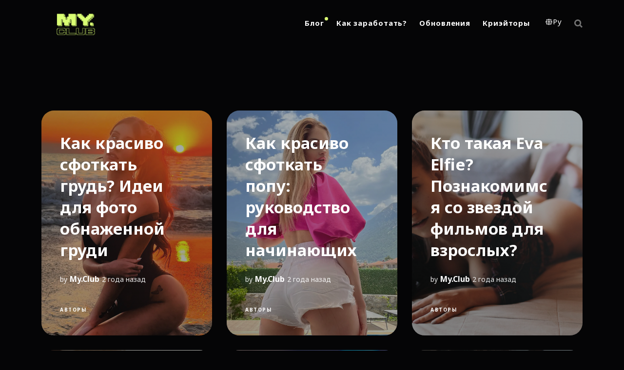

--- FILE ---
content_type: text/html; charset=utf-8
request_url: https://my.club/ru/blog/
body_size: 64474
content:
<!DOCTYPE html>
<html lang="ru" class="dark-mode">
	<head>
		<meta charset="utf-8">
		<meta http-equiv="X-UA-Compatible" content="IE=edge">
                <title>
                    My.Club Blog: Content Monetizing Tips & News
                </title>
		<meta name="HandheldFriendly" content="True">
		<meta name="MobileOptimized" content="320">
		<meta name="viewport" content="width=device-width, initial-scale=1">
        <link rel="preconnect" href="https://fonts.googleapis.com"> 
<link rel="preconnect" href="https://fonts.gstatic.com" crossorigin>
<link rel="preload" as="style" href="https://fonts.googleapis.com/css2?family=Noto+Sans:ital,wght@0,400;0,700;1,400;1,700&display=swap">
<link rel="stylesheet" href="https://fonts.googleapis.com/css2?family=Noto+Sans:ital,wght@0,400;0,700;1,400;1,700&display=swap">		<link rel="stylesheet" type="text/css" href="/ru/blog/assets/css/screen.css?v=c55134b30e">
		<meta name="description" content="My.Club is a place to showcase and enjoy exclusive content">
    <link rel="icon" href="https://s3-blog.my.club/2024/02/BLOG-2-2.png" type="image/png">
    <link rel="canonical" href="https://my.club/ru/blog/">
    <meta name="referrer" content="no-referrer-when-downgrade">
    <link rel="next" href="https://my.club/ru/blog/page/2/">
    
    <meta property="og:site_name" content="My.Club Blog">
    <meta property="og:type" content="website">
    <meta property="og:title" content="My.Club Blog">
    <meta property="og:description" content="My.Club is a place to showcase and enjoy exclusive content">
    <meta property="og:url" content="https://my.club/ru/blog/">
    <meta property="og:image" content="https://s3-blog.my.club/2024/02/Puplication-cover-2-2.png">
    <meta name="twitter:card" content="summary_large_image">
    <meta name="twitter:title" content="My.Club Blog">
    <meta name="twitter:description" content="My.Club is a place to showcase and enjoy exclusive content">
    <meta name="twitter:url" content="https://my.club/ru/blog/">
    <meta name="twitter:image" content="https://s3-blog.my.club/2024/02/Puplication-cover-2-2.png">
    <meta name="twitter:site" content="@mydotclub">
    <meta property="og:image:width" content="1200">
    <meta property="og:image:height" content="426">
    
    <script type="application/ld+json">
{
    "@context": "https://schema.org",
    "@type": "WebSite",
    "publisher": {
        "@type": "Organization",
        "name": "My.Club Blog",
        "url": "https://my.club/ru/blog/",
        "logo": {
            "@type": "ImageObject",
            "url": "https://s3-blog.my.club/2024/02/Puplication-cover-2-1.png"
        }
    },
    "url": "https://my.club/ru/blog/",
    "image": {
        "@type": "ImageObject",
        "url": "https://s3-blog.my.club/2024/02/Puplication-cover-2-2.png",
        "width": 1200,
        "height": 426
    },
    "mainEntityOfPage": "https://my.club/ru/blog/",
    "description": "My.Club is a place to showcase and enjoy exclusive content"
}
    </script>

    <meta name="generator" content="Ghost 5.91">
    <link rel="alternate" type="application/rss+xml" title="My.Club Blog" href="https://my.club/ru/blog/rss/">
    
    <script defer src="https://cdn.jsdelivr.net/ghost/sodo-search@~1.1/umd/sodo-search.min.js" data-key="32a09b269fe9296dc610a8be8b" data-styles="https://cdn.jsdelivr.net/ghost/sodo-search@~1.1/umd/main.css" data-sodo-search="https://my.club/ru/blog/" crossorigin="anonymous"></script>
    
    <link href="https://my.club/ru/blog/webmentions/receive/" rel="webmention">
    <script defer src="/ru/blog/public/cards.min.js?v=c55134b30e"></script><style>:root {--ghost-accent-color: #DAFF73;}</style>
    <link rel="stylesheet" type="text/css" href="/ru/blog/public/cards.min.css?v=c55134b30e">
    <!-- Google tag (gtag.js) -->
<script async src="https://www.googletagmanager.com/gtag/js?id=G-227ZFPKE45"></script>
<script>
  window.dataLayer = window.dataLayer || [];
  function gtag(){dataLayer.push(arguments);}
  gtag('js', new Date());

  gtag('config', 'G-227ZFPKE45');
</script>
                <link rel="canonical" href="/ru/blog/">
        <link rel="next" href="/ru/blog/page/2/">

    </head>
	<body class="home-template">
    <script src="/ru/blog/assets/js/lazy-image.js?v=c55134b30e"></script>
    <div class="global-wrap">
			<div class="section-content-wrap">
				<div class="section-header">
	<header class="header-wrap flex">
		<div class="header-content flex">
            <div class="header-logo">
                    <h1 class="is-logo"><a href="https://my.club/?utm_source=blog&utm_content=ru"><img src="https://s3-blog.my.club/2024/02/Puplication-cover-2-1.png" alt="My.Club Blog"></a></h1>

            </div>
            <div class="header-nav">
                <nav class="nav-wrap">
                    <label for="toggle" class="nav-label hamburger hamburger-minus">
                        <span class="hamburger-box">
                            <span class="hamburger-inner"></span>
                        </span>
                    </label>
                    <input type="checkbox" id="toggle" class="nav-toggle">
                    <ul class="nav-list">
                        
<li class="nav-list-item">
	<a href="https://my.club/ru/blog/" class="nav-link">Блог</a>
	<span class="nav-dot nav-dot-current"></span>
</li>
<li class="nav-list-item">
	<a href="https://my.club/ru/blog/tag/kak-zarabotat/" class="nav-link">Как заработать?</a>
	<span class="nav-dot"></span>
</li>
<li class="nav-list-item">
	<a href="https://my.club/ru/blog/tag/obnovlenia/" class="nav-link">Обновления</a>
	<span class="nav-dot"></span>
</li>
<li class="nav-list-item">
	<a href="https://my.club/ru/blog/tag/avtory/" class="nav-link">Криэйторы</a>
	<span class="nav-dot"></span>
</li>

                                                
<li class="nav-list-item" id="langWrapper">
</li>

<script>
    const addMenu = () => {
        if (document.querySelector('.lang-menu')) {
            return;
        }

        const wrapper = document.getElementById('langWrapper');
        wrapper.innerHTML = `<div class="lang-menu">
    <button class="lang-menu__lang-button">
        <svg width="16" height="16" viewBox="0 0 16 16" fill="none" xmlns="http://www.w3.org/2000/svg">
            <path fill-rule="evenodd" clip-rule="evenodd" d="M9.01218 10.6667C9.42258 10.6667 9.73703 11.0345 9.64911 11.4354C9.50781 12.0796 9.32978 12.6554 9.12617 13.144C8.86475 13.7714 8.58738 14.1921 8.34755 14.4356C8.23137 14.5535 8.14096 14.6127 8.08394 14.6407C8.03173 14.6663 8.00698 14.6667 7.99992 14.6667C7.99286 14.6667 7.96811 14.6663 7.91589 14.6407C7.85888 14.6127 7.76846 14.5535 7.65229 14.4356C7.41245 14.1921 7.13509 13.7714 6.87366 13.144C6.67006 12.6554 6.49203 12.0796 6.35073 11.4354C6.26281 11.0345 6.57726 10.6667 6.98766 10.6667H9.01218ZM11.7193 10.6667C11.3886 10.6667 11.1095 10.9095 11.0495 11.2347C10.9449 11.8019 10.8136 12.3346 10.6595 12.8233C10.4788 13.3962 11.0176 13.9765 11.527 13.6583C12.3765 13.1276 13.0978 12.411 13.6341 11.5654C13.8915 11.1595 13.5737 10.6667 13.0931 10.6667H11.7193ZM5.34035 12.8234C5.52101 13.3962 4.98228 13.9765 4.47281 13.6583C3.62334 13.1276 2.902 12.411 2.36577 11.5654C2.10837 11.1595 2.42615 10.6667 2.90678 10.6667H4.28059C4.61126 10.6667 4.89033 10.9095 4.9503 11.2347C5.05492 11.8019 5.18621 12.3346 5.34035 12.8234ZM6.01406 8.71609C6.0279 9.06457 6.31905 9.33334 6.6678 9.33334H9.33204C9.68079 9.33334 9.97194 9.06457 9.98578 8.71609C9.99511 8.48125 9.99992 8.24238 9.99992 7.99999C9.99992 7.75761 9.99511 7.51876 9.98578 7.28393C9.97194 6.93546 9.68079 6.66668 9.33204 6.66668H6.6678C6.31905 6.66668 6.0279 6.93546 6.01406 7.28393C6.00473 7.51876 5.99992 7.75761 5.99992 7.99999C5.99992 8.24238 6.00473 8.48125 6.01406 8.71609ZM3.99778 6.66668C4.38427 6.66668 4.68875 6.99431 4.67643 7.3806C4.66991 7.58501 4.66659 7.79157 4.66659 7.99999C4.66659 8.20842 4.66991 8.41499 4.67643 8.61942C4.68876 9.00571 4.38427 9.33334 3.99778 9.33334H2.01155C1.69448 9.33334 1.41765 9.11031 1.38022 8.79546C1.3492 8.53463 1.33325 8.26918 1.33325 8.00001C1.33325 7.73084 1.3492 7.46539 1.38022 7.20457C1.41765 6.88972 1.69448 6.66668 2.01155 6.66668H3.99778ZM6.35072 4.56466C6.2628 4.96553 6.57725 5.33334 6.98765 5.33334H9.01218C9.42259 5.33334 9.73704 4.96553 9.64912 4.56466C9.50782 3.92037 9.32978 3.34462 9.12617 2.85595C8.86475 2.22853 8.58738 1.80784 8.34755 1.56438C8.23137 1.44645 8.14096 1.38731 8.08394 1.35931C8.03645 1.33599 8.01167 1.33359 8.00227 1.33335C8.00149 1.33335 8.0007 1.33334 7.99992 1.33334C7.99917 1.33334 7.99842 1.33334 7.99768 1.33334C7.98836 1.33357 7.96358 1.3359 7.91589 1.35931C7.85888 1.38731 7.76846 1.44645 7.65229 1.56438C7.41245 1.80784 7.13509 2.22853 6.87366 2.85595C6.67005 3.34462 6.49202 3.92037 6.35072 4.56466ZM4.47279 2.34176C4.98226 2.02351 5.52099 2.60379 5.34033 3.17667C5.18619 3.66547 5.05491 4.19808 4.95029 4.76535C4.89032 5.09054 4.61125 5.33334 4.28058 5.33334H2.90678C2.42615 5.33334 2.10837 4.84049 2.36577 4.4346C2.90199 3.58901 3.62334 2.8724 4.47279 2.34176ZM11.527 2.34176C11.0176 2.02351 10.4788 2.60379 10.6595 3.17667C10.8136 3.66547 10.9449 4.19808 11.0495 4.76535C11.1095 5.09054 11.3886 5.33334 11.7193 5.33334H13.0931C13.5737 5.33334 13.8915 4.84049 13.6341 4.4346C13.0978 3.58901 12.3765 2.8724 11.527 2.34176ZM11.3234 7.3806C11.3111 6.99431 11.6156 6.66668 12.0021 6.66668H13.9883C14.3054 6.66668 14.5822 6.88972 14.6196 7.20457C14.6506 7.46539 14.6666 7.73084 14.6666 8.00001C14.6666 8.26918 14.6506 8.53463 14.6196 8.79546C14.5822 9.11031 14.3054 9.33334 13.9883 9.33334H12.0021C11.6156 9.33334 11.3111 9.00571 11.3234 8.61941C11.3299 8.41499 11.3333 8.20842 11.3333 7.99999C11.3333 7.79157 11.3299 7.58501 11.3234 7.3806Z" fill="currentColor"/>
        </svg>
        <span id="currentLang" class="lang-menu__current-lang">
            ru
        </span>
    </button>
    <div class="lang-menu__dropdown">
        <ul class="lang-menu__dropdown-menu">
            <li class="lang-menu__lang-item ">
                <a class="lang-menu__lang-item-link" data-language="en" href="/blog/">
                    <svg width="24" height="24" fill="none" xmlns="http://www.w3.org/2000/svg"><g clip-path="url(#a)"><path d="M21.648 18.555H2.352A.352.352 0 0 1 2 18.203V5.782a.352.352 0 0 1 .352-.352h19.296a.351.351 0 0 1 .352.352v12.421a.351.351 0 0 1-.352.352Z" fill="#F5F5F5"/><path d="M22 6.446H2v-.664a.352.352 0 0 1 .352-.352h19.296a.351.351 0 0 1 .352.352v.664ZM2 9.453h20v1.016H2V9.453Zm0-1.992h20v1.016H2V7.46Zm20 5.04H2.352A.352.352 0 0 1 2 12.148v-.664h20V12.5ZM2 15.507h20v1.016H2v-1.016Zm19.648 3.047H2.352A.352.352 0 0 1 2 18.203v-.664h20v.664a.351.351 0 0 1-.352.352ZM2 13.516h20v1.016H2v-1.016Z" fill="#FF4B55"/><path d="M10.984 5.43H2.352A.352.352 0 0 0 2 5.782v6.367a.352.352 0 0 0 .352.351h8.632a.352.352 0 0 0 .313-.351V5.782a.352.352 0 0 0-.313-.352Z" fill="#41479B"/><path d="m2.977 6.25.078.196h.234v.078l-.195.156.078.234h-.04l-.195-.117-.195.117h-.039l.078-.234-.195-.156v-.078h.234l.078-.196h.079Zm0 1.172.078.235h.234v.078l-.195.117.078.234c.039.04 0 .078-.04.04l-.195-.157-.195.156c-.039.04-.078 0-.039-.039l.078-.234-.195-.117v-.078h.234l.078-.235h.079Zm0 1.211.078.235h.234v.039l-.195.156.078.234c.039.04 0 .04-.04.04l-.195-.157-.195.156c-.039 0-.078 0-.039-.039l.078-.234-.195-.156v-.04h.234l.078-.234h.079Zm0 1.211.078.195h.234v.079l-.195.156.078.195c.039.04 0 .078-.04.04l-.195-.118-.195.117c-.039.04-.078 0-.039-.039l.078-.195-.195-.156v-.079h.234l.078-.195h.079Zm0 1.172.078.234h.234v.079l-.195.117.078.234c.039.04 0 .078-.04.04l-.195-.157-.195.156c-.039.04-.078 0-.039-.039l.078-.234-.195-.117v-.079h.234l.078-.234h.079Zm.937-4.18.078.196h.235v.078l-.196.156.078.234H4.07l-.195-.117-.195.117h-.078l.078-.234-.196-.156.04-.078h.234l.078-.196h.078Zm0 1.172.078.235h.235v.078l-.196.117.078.234-.039.04-.195-.118-.195.117c-.04.04-.078 0-.078-.039l.078-.234-.196-.117.04-.078h.234l.078-.235h.078Zm0 1.211.078.234h.235v.04l-.196.156.078.234-.039.04-.195-.157-.195.156-.078-.039.078-.234-.196-.156.04-.04h.234l.078-.234h.078Zm0 1.211.078.195h.235v.079l-.196.156.078.195-.039.04-.195-.118-.195.117c-.04.04-.078 0-.078-.039l.078-.195-.196-.156.04-.079h.234l.078-.195h.078Zm.898-4.18.079.196h.273v.078l-.195.156.078.234h-.04l-.194-.117-.196.117H4.54l.078-.234-.195-.156.039-.078h.234l.078-.196h.04Zm0 1.172.079.235h.273v.078l-.195.117.078.234-.04.04-.194-.157-.196.156c-.039.04-.078 0-.078-.039l.078-.234-.195-.117.039-.078h.234l.078-.235h.04Zm0 1.211.079.235h.273v.039l-.195.156.078.234-.04.04-.194-.157-.196.156-.078-.039.078-.234-.195-.156.039-.04h.234l.078-.234h.04Zm0 1.211.079.195h.273v.079l-.195.156.078.195-.04.04-.194-.118-.196.117c-.039.04-.078 0-.078-.039l.078-.195-.195-.156.039-.079h.234l.078-.234.04.04Zm0 1.172.079.234h.273v.079l-.195.117.078.234-.04.04-.194-.157-.196.156c-.039.04-.078 0-.078-.039l.078-.234-.195-.117.039-.079h.234l.078-.234h.04Zm.938-4.18.078.196h.234l.04.078-.196.156.078.234h-.078l-.195-.117-.195.117h-.04l.079-.234-.196-.156v-.078h.274l.078-.196h.039Zm0 1.172.078.235h.234l.04.078-.196.117.078.234c0 .04-.039.078-.078.04l-.195-.118-.195.117-.04-.039.079-.234-.196-.117v-.078h.274l.078-.235h.039Zm0 1.211.078.234h.234l.04.04-.196.156.078.234-.078.04-.195-.157-.195.156-.04-.039.079-.234-.196-.156v-.04h.274l.078-.234h.039Zm0 1.211.078.195h.234l.04.079-.196.156.078.195c0 .04-.039.078-.078.04l-.195-.118-.195.117-.04-.039.079-.195-.196-.156v-.079h.274l.078-.195h.039Zm.938-4.18.078.196H7l.04.078-.196.156.039.234h-.04l-.195-.117-.195.117h-.039l.078-.234-.195-.156v-.078h.234l.078-.196h.079Zm0 1.172.078.235H7l.04.078-.196.117.039.234c.039.04 0 .078-.04.04l-.195-.157-.195.156c-.039.04-.039 0-.039-.039l.078-.234-.195-.117v-.078h.234l.078-.235h.079Zm0 1.211.078.235H7l.04.039-.196.156.039.234c.039.04 0 .04-.04.04l-.195-.157-.195.156-.039-.039.078-.234-.195-.156v-.04h.234l.078-.234h.079Zm0 1.172.078.234H7l.04.079-.196.156.039.195c.039.04 0 .078-.04.04l-.195-.118-.195.117c-.039.04-.039 0-.039-.039l.078-.195-.195-.156v-.079h.234l.078-.234.079.04v-.04Zm0 1.211.078.234H7l.04.079-.196.117.039.234c.039.04 0 .078-.04.04l-.195-.157-.195.156c-.039.04-.039 0-.039-.039l.078-.234-.195-.117v-.079h.234l.078-.234h.079Zm.937-4.18.078.196h.234v.078l-.195.156.078.234h-.039l-.195-.117-.195.117h-.04l.079-.234-.196-.156v-.078h.235l.078-.196h.078Zm0 1.172.078.235h.234v.078l-.195.117.078.234c.04.04 0 .078-.039.04l-.195-.118-.195.117c-.04.04-.079 0-.04-.039l.079-.234-.196-.117v-.078h.235l.078-.235h.078Zm0 1.211.078.234h.234v.04l-.195.156.078.234c.04.04 0 .04-.039.04l-.195-.157-.195.156c-.04 0-.079 0-.04-.039l.079-.234-.196-.156v-.04h.235l.078-.234h.078Zm0 1.211.078.195h.234v.079l-.195.156.078.195c.04.04 0 .078-.039.04l-.195-.118-.195.117c-.04.04-.079 0-.04-.039l.079-.195-.196-.156v-.079h.235l.078-.195h.078Zm.938-4.18.078.196h.234v.078l-.195.156.078.234h-.04l-.195-.117-.195.117H8.25l.078-.234-.195-.156.039-.078h.234l.078-.196h.079Zm0 1.172.078.235h.234v.078l-.195.117.078.234-.04.04-.195-.157-.195.156c-.039.04-.078 0-.078-.039l.078-.234-.195-.117.039-.078h.234l.078-.235h.079Zm0 1.211.078.235h.234v.039l-.195.156.078.234-.04.04-.195-.157-.195.156-.078-.039.078-.234-.195-.156.039-.04h.234l.078-.234h.079Zm0 1.172.078.234h.234v.079l-.195.156.078.195-.04.04-.195-.118-.195.117c-.039.04-.078 0-.078-.039l.078-.195-.195-.156.039-.079h.234l.078-.234.079.04v-.04Zm0 1.211.078.234h.234v.079l-.195.117.078.234-.04.04-.195-.157-.195.156c-.039.04-.078 0-.078-.039l.078-.234-.195-.117.039-.079h.234l.078-.234h.079Zm.898-4.18.078.196h.234c.04 0 .079.039.04.078l-.196.156.078.234h-.039l-.195-.117-.195.117h-.079l.079-.234-.196-.156.04-.078h.234l.078-.196h.039Zm0 1.172.078.235h.234c.04 0 .079.039.04.078l-.196.117.078.234-.039.04-.195-.118-.195.117c-.04.04-.079 0-.079-.039l.079-.234-.196-.117.04-.078h.234l.078-.235h.039Zm0 1.211.078.234h.234l.04.04-.196.156.078.234-.039.04-.195-.157-.195.156-.079-.039.079-.234-.196-.156.04-.04h.234l.078-.234h.039Zm0 1.211.078.195h.234c.04 0 .079.04.04.079l-.196.156.078.195-.039.04-.195-.118-.195.117c-.04.04-.079 0-.079-.039l.079-.195-.196-.156.04-.079h.234l.078-.195h.039Zm.937-4.18.079.196h.234l.039.078-.195.156.078.234h-.078l-.196-.117-.195.117h-.039l.078-.234-.195-.156v-.078h.273l.078-.196h.04Zm0 1.172.079.235h.234l.039.078-.195.117.078.234c0 .04-.04.078-.078.04l-.196-.157-.195.156-.039-.039.078-.234-.195-.117v-.078h.273l.078-.235h.04Zm0 1.211.079.235h.234l.039.039-.195.156.078.234-.078.04-.196-.157-.195.156-.039-.039.078-.234-.195-.156v-.04h.273l.078-.234h.04Zm0 1.172.079.234h.234l.039.079-.195.156.078.195c0 .04-.04.078-.078.04l-.196-.118-.195.117-.039-.039.078-.195-.195-.156v-.079h.273l.078-.234.04.04v-.04Zm0 1.211.079.234h.234l.039.079-.195.117.078.234c0 .04-.04.078-.078.04l-.196-.157-.195.156-.039-.039.078-.234-.195-.117v-.079h.273l.078-.234h.04Z" fill="#F5F5F5"/></g><defs><clipPath id="a"><rect x="2" y="5.43" width="20" height="13.125" rx="1" fill="#fff"/></clipPath></defs></svg>
                    <span>
                        English
                    </span>
                </a>
            </li>
            <li class="lang-menu__lang-item ">
                <a class="lang-menu__lang-item-link" data-language="es" href="/es/blog/">
                    <svg width="24" height="24" viewBox="0 0 24 24" fill="none" xmlns="http://www.w3.org/2000/svg">
    <g clip-path="url(#clip0_4364_37187)">
        <path d="M22 5.33496H2V18.6683H22V5.33496Z" fill="#AD1519"/>
        <path d="M22 8.66833H2V15.335H22V8.66833Z" fill="#FABD00"/>
        <path d="M8.66246 11.2831C8.37645 11.2827 8.11793 11.2468 7.92114 11.1913C8.11793 11.1358 8.37645 11.1019 8.66246 11.1013C8.94842 11.1019 9.20831 11.1358 9.40511 11.1913C9.20831 11.2468 8.94842 11.2827 8.66246 11.2831Z" fill="#B50027"/>
        <path d="M8.01843 10.6037C8.01843 10.5717 8.04354 10.5458 8.07445 10.5458C8.10524 10.5458 8.13045 10.5717 8.13045 10.6037C8.13045 10.6356 8.10534 10.6615 8.07445 10.6615C8.04355 10.6615 8.01843 10.6356 8.01843 10.6037Z" stroke="black" stroke-width="0.00137812"/>
        <path d="M8.65024 10.1044C8.82195 10.1044 8.97474 10.1321 9.07427 10.1751C9.13123 10.2031 9.2077 10.2238 9.29141 10.236C9.35515 10.2453 9.41573 10.2472 9.46842 10.2428C9.53888 10.2413 9.64081 10.2638 9.74276 10.3127C9.82714 10.3535 9.89757 10.4031 9.94436 10.4512L9.90387 10.4905L9.89217 10.6021L9.78108 10.7407L9.72558 10.792L9.5941 10.9068L9.52694 10.9127L9.50652 10.9761L8.65585 10.8674L7.80259 10.9761L7.78214 10.9127L7.71488 10.9068L7.58342 10.792L7.5279 10.7407L7.41687 10.6021L7.40532 10.4905L7.36462 10.4511C7.41162 10.4031 7.48208 10.3535 7.56626 10.3127C7.66821 10.2638 7.77015 10.2413 7.84056 10.2428C7.89325 10.2472 7.95386 10.2453 8.01761 10.236C8.10134 10.2238 8.17789 10.2031 8.23474 10.1751C8.33438 10.1321 8.47863 10.1044 8.65024 10.1044V10.1044Z" fill="#B50027" stroke="black" stroke-width="0.00698699"/>
        <path d="M9.2617 10.3807L9.20794 10.2849C9.26625 10.246 9.30627 10.1784 9.30627 10.1014C9.30627 10.0927 9.3058 10.0842 9.30484 10.0758C9.2993 9.95366 9.16259 9.85274 8.98942 9.85274C8.89931 9.85274 8.81818 9.87955 8.76096 9.92258C8.7594 9.90366 8.75805 9.88746 8.75542 9.87025C8.81842 9.83023 8.9001 9.80615 8.98942 9.80615C9.18866 9.80615 9.34455 9.92955 9.3522 10.0757C9.35289 10.0842 9.35325 10.0928 9.35326 10.1014C9.35326 10.1793 9.32064 10.2495 9.26898 10.2983L9.29756 10.3494L9.2617 10.3807ZM8.05775 10.3807L8.11151 10.2849C8.0532 10.246 8.01318 10.1784 8.01318 10.1014C8.01318 10.0927 8.01365 10.0842 8.01461 10.0758C8.02015 9.95366 8.15686 9.85274 8.33003 9.85274C8.42014 9.85274 8.50127 9.87955 8.55849 9.92258C8.56005 9.90366 8.5614 9.88746 8.56403 9.87025C8.50104 9.83023 8.41935 9.80615 8.33003 9.80615C8.13079 9.80615 7.97491 9.92955 7.96725 10.0757C7.96656 10.0842 7.9662 10.0928 7.96619 10.1014C7.96619 10.1793 7.99882 10.2495 8.05047 10.2983L8.02189 10.3494L8.05775 10.3807Z" fill="#9F7E00" stroke="black" stroke-width="0.0105315"/>
        <path d="M9.40553 10.1371C9.40553 10.0417 9.34823 9.95656 9.26135 9.90015C9.31493 9.94714 9.34745 10.0079 9.35222 10.0757C9.35289 10.0842 9.35328 10.0928 9.35328 10.1014C9.35328 10.1793 9.32065 10.2495 9.269 10.2983L9.29525 10.3504C9.36328 10.2951 9.40553 10.2199 9.40553 10.1371Z" fill="#9F7E00" stroke="black" stroke-width="0.0105315"/>
        <path d="M7.42423 10.4471C7.38613 10.4006 7.36279 10.3405 7.36279 10.2747C7.36276 10.2362 7.37084 10.1981 7.38642 10.1634C7.44145 10.04 7.61413 9.95018 7.81935 9.95018C7.87526 9.95018 7.92876 9.95679 7.97817 9.96907C7.96722 9.98209 7.95861 9.99638 7.95023 10.0108C7.90917 10.0021 7.86519 9.99737 7.81935 9.99737C7.63148 9.99737 7.47431 10.077 7.42878 10.1846C7.41632 10.2127 7.40986 10.2435 7.40986 10.2747C7.40986 10.3401 7.43797 10.3988 7.48197 10.4388L7.41395 10.5599L7.37752 10.5283L7.42423 10.4472V10.4471V10.4471ZM8.66029 9.78174C8.70583 9.78174 8.74499 9.81455 8.75431 9.85857C8.7604 9.89748 8.76419 9.94178 8.76506 9.98897C8.76514 9.99389 8.76474 9.99868 8.76474 10.0035C8.76488 10.0091 8.76584 10.0151 8.76591 10.0208C8.76748 10.1198 8.78046 10.2072 8.79896 10.2607L8.66022 10.4054L8.51999 10.2607C8.5386 10.2072 8.55148 10.1198 8.55322 10.0208C8.55333 10.0151 8.55431 10.0091 8.55431 10.0035C8.55431 9.99868 8.554 9.99388 8.55411 9.98897C8.55478 9.94178 8.55866 9.89748 8.56478 9.85857C8.57399 9.81455 8.61476 9.78174 8.66022 9.78174H8.66029Z" fill="#9F7E00" stroke="black" stroke-width="0.0105315"/>
        <path d="M8.78666 11.2997V11.0837M8.73499 11.2997V11.0837" stroke="black" stroke-width="0.0033561"/>
        <path d="M8.68622 11.2997V11.0837M8.63787 11.2997V11.0837M8.59479 11.2997V11.0837M8.51261 11.2881L8.51147 11.0915M8.55157 11.2907V11.085" stroke="black" stroke-width="0.00839026"/>
        <path d="M8.43683 11.2793V11.0981M8.47527 11.2844L8.47413 11.0917M8.33508 11.2689V11.1098M8.36847 11.2715V11.1046M8.40286 11.2767V11.1033" stroke="black" stroke-width="0.0168116"/>
        <path d="M8.29932 11.2676V11.1136M8.26608 11.2707V11.1023M8.23041 11.2658V11.1088M8.15739 11.2522L8.15625 11.1193M8.1948 11.2604V11.1136" stroke="black" stroke-width="0.0252018"/>
        <path d="M8.11997 11.2492V11.1292M8.08571 11.2505V11.1352M8.04829 11.2283V11.1417M8.00983 11.2291V11.15M7.96912 11.2187V11.16" stroke="black" stroke-width="0.0336232"/>
        <path d="M8.99224 11.2881V11.0902M8.90472 11.2945L8.90586 11.085M8.84094 11.2971V11.0837" stroke="black" stroke-width="0.0033561"/>
        <path d="M8.66322 11.0446C8.3463 11.0451 8.06239 11.086 7.85979 11.1524C7.84545 11.1571 7.83782 11.1706 7.83808 11.1855C7.83722 11.2008 7.84496 11.2156 7.85979 11.2205C8.06239 11.287 8.34629 11.3279 8.66322 11.3284C8.9801 11.3279 9.2638 11.287 9.46642 11.2205C9.48115 11.2156 9.4888 11.2008 9.48802 11.1855C9.48829 11.1706 9.48076 11.1571 9.46642 11.1524C9.2638 11.086 8.9801 11.0451 8.66322 11.0446H8.66322ZM8.66245 11.1013C8.94842 11.1019 9.2083 11.1358 9.40509 11.1913C9.2083 11.2467 8.94841 11.2827 8.66245 11.2831C8.37644 11.2827 8.11792 11.2467 7.92113 11.1913C8.11792 11.1358 8.37644 11.1019 8.66245 11.1013Z" fill="#9F7E00" stroke="black" stroke-width="0.0105429"/>
        <path d="M8.66108 11.0443C8.34036 11.045 8.0525 11.0888 7.84988 11.1568C7.86672 11.1481 7.8652 11.1255 7.84425 11.0667C7.81896 10.9956 7.77954 10.9987 7.77954 10.9987C8.00355 10.9266 8.31538 10.8815 8.66244 10.881C9.00963 10.8815 9.32396 10.9266 9.54799 10.9987C9.54799 10.9987 9.50854 10.9956 9.48325 11.0667C9.46233 11.1255 9.46077 11.1481 9.47763 11.1568C9.27504 11.0888 8.98179 11.045 8.66108 11.0443Z" fill="#9F7E00" stroke="black" stroke-width="0.0105429"/>
        <path d="M8.66242 10.8811C8.31537 10.8817 8.00354 10.9267 7.77953 10.9989C7.76459 11.0038 7.7488 10.9974 7.74396 10.982C7.73912 10.9666 7.74716 10.9489 7.7621 10.9439C7.98707 10.8687 8.30694 10.8215 8.6625 10.8207C9.01814 10.8214 9.33924 10.8687 9.56423 10.9439C9.57917 10.9489 9.58721 10.9666 9.58238 10.982C9.57751 10.9974 9.56171 11.0038 9.5468 10.9989C9.32277 10.9267 9.00962 10.8817 8.66242 10.8811Z" fill="#9F7E00" stroke="black" stroke-width="0.0105429"/>
        <path d="M8.41492 10.9671C8.41492 10.951 8.42759 10.9379 8.4432 10.9379C8.45892 10.9379 8.47161 10.951 8.47161 10.9671C8.47161 10.9832 8.45892 10.9964 8.4432 10.9964C8.42759 10.9964 8.41492 10.9832 8.41492 10.9671Z" fill="white" stroke="black" stroke-width="0.0105429"/>
        <path d="M8.66314 10.99H8.57821C8.56254 10.99 8.54956 10.977 8.54956 10.9608C8.54956 10.9447 8.56226 10.9315 8.57787 10.9315H8.74953C8.76514 10.9315 8.77786 10.9447 8.77786 10.9608C8.77786 10.977 8.76488 10.99 8.74914 10.99H8.66314Z" fill="#B50027" stroke="black" stroke-width="0.0105429"/>
        <path d="M8.23647 11.0155L8.17538 11.0232C8.15979 11.0252 8.14535 11.0138 8.1434 10.9979C8.1415 10.9818 8.15256 10.9672 8.16814 10.9653L8.22958 10.9575L8.29208 10.9497C8.30756 10.9477 8.32172 10.9589 8.32367 10.975C8.32549 10.991 8.31417 11.0057 8.29867 11.0076L8.23647 11.0155Z" fill="#006F46" stroke="black" stroke-width="0.0105429"/>
        <path d="M7.98828 11.0213C7.98828 11.0052 8.00098 10.9921 8.01657 10.9921C8.03228 10.9921 8.04495 11.0052 8.04495 11.0213C8.04495 11.0375 8.03228 11.0506 8.01657 11.0506C8.00098 11.0506 7.98828 11.0375 7.98828 11.0213Z" fill="white" stroke="black" stroke-width="0.0105429"/>
        <path d="M7.805 11.0657L7.83084 11.0297L7.91785 11.0417L7.84827 11.097L7.80973 11.0808L7.79871 11.0754L7.805 11.0657Z" fill="#B50027" stroke="black" stroke-width="0.0105429"/>
        <path d="M9.08986 11.0155L9.1509 11.0232C9.16638 11.0252 9.18095 11.0138 9.18287 10.9979C9.18462 10.9818 9.17366 10.9672 9.15816 10.9653L9.09675 10.9575L9.03425 10.9497C9.01863 10.9477 9.00451 10.9589 9.00266 10.975C9.0007 10.991 9.01215 11.0057 9.02764 11.0076L9.08986 11.0155Z" fill="#006F46" stroke="black" stroke-width="0.0105429"/>
        <path d="M8.85474 10.9671C8.85474 10.951 8.86743 10.9379 8.88304 10.9379C8.89874 10.9379 8.91143 10.951 8.91143 10.9671C8.91143 10.9832 8.89874 10.9964 8.88304 10.9964C8.86743 10.9964 8.85474 10.9832 8.85474 10.9671ZM9.28136 11.0214C9.28136 11.0053 9.29406 10.9922 9.30968 10.9922C9.32536 10.9922 9.33806 11.0053 9.33806 11.0214C9.33806 11.0376 9.32536 11.0507 9.30968 11.0507C9.29406 11.0507 9.28136 11.0376 9.28136 11.0214Z" fill="white" stroke="black" stroke-width="0.0105429"/>
        <path d="M9.52694 11.0746L9.49546 11.0297L9.40845 11.0417L9.47802 11.097L9.52486 11.0806L9.52977 11.0788L9.52694 11.0746Z" fill="#B50027" stroke="black" stroke-width="0.0105429"/>
        <path d="M8.66024 9.82886C8.6839 9.82886 8.70383 9.84528 8.7087 9.86805C8.71442 9.90486 8.71809 9.9469 8.71887 9.99128C8.71887 9.99591 8.71865 10.0005 8.71865 10.005C8.71865 10.0105 8.71954 10.016 8.71964 10.0216C8.7211 10.1151 8.73341 10.1975 8.75102 10.2482L8.65956 10.3427L8.56799 10.2482C8.58545 10.1976 8.59776 10.1151 8.59929 10.0216C8.5994 10.016 8.60028 10.0105 8.60036 10.005C8.60036 10.0005 8.60008 9.99591 8.60008 9.99128C8.60086 9.9469 8.60453 9.90486 8.61033 9.86805C8.61509 9.84528 8.63669 9.82886 8.66024 9.82886H8.66024Z" fill="#9F7E00" stroke="black" stroke-width="0.0105315"/>
        <path d="M8.61096 10.2794C8.61096 10.2514 8.63305 10.2288 8.66019 10.2288C8.68733 10.2288 8.70942 10.2514 8.70942 10.2794C8.70942 10.3075 8.68733 10.3302 8.66019 10.3302C8.63305 10.3302 8.61096 10.3075 8.61096 10.2794Z" fill="white"/>
        <path d="M8.61096 10.2794C8.61096 10.2514 8.63305 10.2288 8.66019 10.2288C8.68733 10.2288 8.70942 10.2514 8.70942 10.2794C8.70942 10.3075 8.68733 10.3302 8.66019 10.3302C8.63305 10.3302 8.61096 10.3075 8.61096 10.2794Z" stroke="black" stroke-width="0.0105315"/>
        <path d="M8.61096 10.1798C8.61096 10.1518 8.63305 10.1289 8.66019 10.1289C8.68733 10.1289 8.70942 10.1518 8.70942 10.1798C8.70942 10.2078 8.68733 10.2305 8.66019 10.2305C8.63305 10.2305 8.61096 10.2078 8.61096 10.1798ZM8.62085 10.0727C8.62085 10.0503 8.63849 10.0322 8.66019 10.0322C8.68179 10.0322 8.69943 10.0503 8.69943 10.0727C8.69943 10.0951 8.68179 10.1133 8.66019 10.1133C8.63849 10.1133 8.62085 10.0951 8.62085 10.0727ZM8.63189 9.97621C8.63189 9.96013 8.64458 9.94702 8.66019 9.94702C8.67589 9.94702 8.68848 9.96013 8.68848 9.97621C8.68848 9.99243 8.67589 10.0055 8.66019 10.0055C8.64458 10.0055 8.63189 9.99243 8.63189 9.97621ZM8.63751 9.8918C8.63751 9.87879 8.64765 9.86841 8.66019 9.86841C8.67269 9.86841 8.68286 9.87879 8.68286 9.8918C8.68286 9.90471 8.67268 9.9152 8.66019 9.9152C8.64765 9.9152 8.6375 9.90471 8.6375 9.8918" fill="white"/>
        <path d="M8.63751 9.8918C8.63751 9.87879 8.64765 9.86841 8.66019 9.86841C8.67269 9.86841 8.68286 9.87879 8.68286 9.8918C8.68286 9.90471 8.67268 9.9152 8.66019 9.9152C8.64765 9.9152 8.6375 9.90471 8.6375 9.8918M8.61096 10.1798C8.61096 10.1518 8.63305 10.1289 8.66019 10.1289C8.68733 10.1289 8.70942 10.1518 8.70942 10.1798C8.70942 10.2078 8.68733 10.2305 8.66019 10.2305C8.63305 10.2305 8.61096 10.2078 8.61096 10.1798ZM8.62085 10.0727C8.62085 10.0503 8.63849 10.0322 8.66019 10.0322C8.68179 10.0322 8.69943 10.0503 8.69943 10.0727C8.69943 10.0951 8.68179 10.1133 8.66019 10.1133C8.63849 10.1133 8.62085 10.0951 8.62085 10.0727ZM8.63189 9.97621C8.63189 9.96013 8.64458 9.94702 8.66019 9.94702C8.67589 9.94702 8.68848 9.96013 8.68848 9.97621C8.68848 9.99243 8.67589 10.0055 8.66019 10.0055C8.64458 10.0055 8.63189 9.99243 8.63189 9.97621Z" stroke="black" stroke-width="0.0105429"/>
        <path d="M8.66446 10.5847L8.69643 10.5911C8.69128 10.6052 8.69021 10.6206 8.69021 10.6368C8.69021 10.7091 8.7472 10.768 8.81735 10.768C8.87366 10.768 8.92161 10.73 8.93808 10.6775C8.93993 10.6788 8.95021 10.63 8.95552 10.6306C8.95997 10.6311 8.9595 10.6813 8.96114 10.6804C8.96928 10.7465 9.02471 10.7913 9.08711 10.7913C9.15715 10.7913 9.21395 10.7328 9.21395 10.6603C9.21395 10.6549 9.21366 10.6496 9.21299 10.6443L9.2528 10.6013L9.27419 10.6561C9.26568 10.6733 9.2623 10.6927 9.2623 10.7134C9.2623 10.7825 9.31655 10.8384 9.38353 10.8384C9.42565 10.8384 9.46265 10.8163 9.48438 10.7828L9.50986 10.7475L9.50966 10.7908C9.50966 10.8343 9.52653 10.8733 9.56548 10.8802C9.56548 10.8802 9.61021 10.8832 9.66945 10.8325C9.72876 10.7818 9.76141 10.7398 9.76141 10.7398L9.76651 10.7906C9.76651 10.7906 9.71731 10.8735 9.66373 10.9073C9.63446 10.9259 9.58999 10.9454 9.55463 10.9391C9.51721 10.9325 9.49056 10.8998 9.47683 10.8621C9.45016 10.8792 9.41867 10.8892 9.38495 10.8892C9.31248 10.8892 9.24735 10.8459 9.22159 10.7807C9.18826 10.8199 9.14184 10.844 9.08741 10.844C9.02954 10.844 8.97654 10.8156 8.94331 10.772C8.91065 10.8044 8.86626 10.8244 8.81734 10.8244C8.75328 10.8244 8.69614 10.7902 8.66374 10.7385C8.6314 10.7902 8.57431 10.8244 8.51035 10.8244C8.46146 10.8244 8.41697 10.8044 8.38428 10.772C8.35119 10.8156 8.29808 10.844 8.24024 10.844C8.18578 10.844 8.13936 10.8199 8.106 10.7807C8.08027 10.8459 8.01516 10.8892 7.94267 10.8892C7.90892 10.8892 7.87757 10.8792 7.85092 10.8621C7.83705 10.8998 7.81041 10.9325 7.7731 10.9391C7.73773 10.9454 7.69327 10.9259 7.66391 10.9073C7.61031 10.8735 7.56116 10.7906 7.56116 10.7906L7.56631 10.7398C7.56631 10.7398 7.59899 10.7818 7.65819 10.8325C7.71749 10.8833 7.76216 10.8802 7.76216 10.8802C7.80112 10.8733 7.81795 10.8343 7.81795 10.7908L7.81777 10.7475L7.84325 10.7828C7.86495 10.8163 7.90208 10.8384 7.94413 10.8384C8.01108 10.8384 8.06533 10.7825 8.06533 10.7134C8.06533 10.6927 8.06192 10.6733 8.05341 10.6561L8.0748 10.6013L8.11466 10.6443C8.11406 10.6496 8.1137 10.6549 8.1137 10.6603C8.1137 10.7328 8.17043 10.7913 8.24052 10.7913C8.30303 10.7913 8.35835 10.7465 8.36649 10.6804C8.36823 10.6813 8.36777 10.6311 8.37219 10.6306C8.37745 10.63 8.3878 10.6788 8.38954 10.6775C8.40612 10.73 8.45399 10.768 8.51048 10.768C8.58061 10.768 8.63741 10.7091 8.63741 10.6368C8.63741 10.6206 8.63653 10.6052 8.6313 10.5911L8.66444 10.5847" fill="#9F7E00"/>
        <path d="M8.66446 10.5847L8.69643 10.5911C8.69128 10.6052 8.69021 10.6206 8.69021 10.6368C8.69021 10.7091 8.7472 10.768 8.81735 10.768C8.87366 10.768 8.92161 10.73 8.93808 10.6775C8.93993 10.6788 8.95021 10.63 8.95552 10.6306C8.95997 10.6311 8.9595 10.6813 8.96114 10.6804C8.96928 10.7465 9.02471 10.7913 9.08711 10.7913C9.15715 10.7913 9.21395 10.7328 9.21395 10.6603C9.21395 10.6549 9.21366 10.6496 9.21299 10.6443L9.2528 10.6013L9.27419 10.6561C9.26568 10.6733 9.2623 10.6927 9.2623 10.7134C9.2623 10.7825 9.31655 10.8384 9.38353 10.8384C9.42565 10.8384 9.46265 10.8163 9.48438 10.7828L9.50986 10.7475L9.50966 10.7908C9.50966 10.8343 9.52653 10.8733 9.56548 10.8802C9.56548 10.8802 9.61021 10.8832 9.66945 10.8325C9.72876 10.7818 9.76141 10.7398 9.76141 10.7398L9.76651 10.7906C9.76651 10.7906 9.71731 10.8735 9.66373 10.9073C9.63446 10.9259 9.58999 10.9454 9.55463 10.9391C9.51721 10.9325 9.49056 10.8998 9.47683 10.8621C9.45016 10.8792 9.41867 10.8892 9.38495 10.8892C9.31248 10.8892 9.24735 10.8459 9.22159 10.7807C9.18826 10.8199 9.14184 10.844 9.08741 10.844C9.02954 10.844 8.97654 10.8156 8.94331 10.772C8.91065 10.8044 8.86626 10.8244 8.81734 10.8244C8.75328 10.8244 8.69614 10.7902 8.66374 10.7385C8.6314 10.7902 8.57431 10.8244 8.51035 10.8244C8.46146 10.8244 8.41697 10.8044 8.38428 10.772C8.35119 10.8156 8.29808 10.844 8.24024 10.844C8.18578 10.844 8.13936 10.8199 8.106 10.7807C8.08027 10.8459 8.01516 10.8892 7.94267 10.8892C7.90892 10.8892 7.87757 10.8792 7.85092 10.8621C7.83705 10.8998 7.81041 10.9325 7.7731 10.9391C7.73773 10.9454 7.69327 10.9259 7.66391 10.9073C7.61031 10.8735 7.56116 10.7906 7.56116 10.7906L7.56631 10.7398C7.56631 10.7398 7.59899 10.7818 7.65819 10.8325C7.71749 10.8833 7.76216 10.8802 7.76216 10.8802C7.80112 10.8733 7.81795 10.8343 7.81795 10.7908L7.81777 10.7475L7.84325 10.7828C7.86495 10.8163 7.90208 10.8384 7.94413 10.8384C8.01108 10.8384 8.06533 10.7825 8.06533 10.7134C8.06533 10.6927 8.06192 10.6733 8.05341 10.6561L8.0748 10.6013L8.11466 10.6443C8.11406 10.6496 8.1137 10.6549 8.1137 10.6603C8.1137 10.7328 8.17043 10.7913 8.24052 10.7913C8.30303 10.7913 8.35835 10.7465 8.36649 10.6804C8.36823 10.6813 8.36777 10.6311 8.37219 10.6306C8.37745 10.63 8.3878 10.6788 8.38954 10.6775C8.40612 10.73 8.45399 10.768 8.51048 10.768C8.58061 10.768 8.63741 10.7091 8.63741 10.6368C8.63741 10.6206 8.63653 10.6052 8.6313 10.5911L8.66444 10.5847" stroke="black" stroke-width="0.0105429"/>
        <path d="M9.5369 10.7576C9.54423 10.7341 9.53768 10.7109 9.52217 10.7058C9.50669 10.7005 9.48806 10.7153 9.48073 10.7387C9.47333 10.7621 9.47994 10.7852 9.49545 10.7905C9.51093 10.7956 9.52953 10.7809 9.53689 10.7576M8.98451 10.641C8.9874 10.6165 8.97665 10.5951 8.96047 10.5931C8.94428 10.591 8.92878 10.6091 8.92589 10.6335C8.92297 10.6579 8.93372 10.6794 8.94991 10.6815C8.96609 10.6835 8.9816 10.6654 8.98451 10.641ZM8.34314 10.641C8.34025 10.6165 8.3511 10.5951 8.36718 10.5931C8.38337 10.591 8.39887 10.6091 8.40179 10.6335C8.40457 10.6579 8.39393 10.6794 8.37774 10.6815C8.36156 10.6835 8.34605 10.6654 8.34314 10.641ZM7.79086 10.7576C7.78349 10.7341 7.79008 10.7109 7.80558 10.7058C7.82109 10.7005 7.8396 10.7153 7.84696 10.7387C7.85422 10.7621 7.84764 10.7852 7.83223 10.7905C7.81672 10.7956 7.79822 10.7809 7.79086 10.7576" fill="white"/>
        <path d="M9.5369 10.7576C9.54423 10.7341 9.53768 10.7109 9.52217 10.7058C9.50669 10.7005 9.48806 10.7153 9.48073 10.7387C9.47333 10.7621 9.47994 10.7852 9.49545 10.7905C9.51093 10.7956 9.52953 10.7809 9.53689 10.7576M7.79086 10.7576C7.78349 10.7341 7.79008 10.7109 7.80558 10.7058C7.82109 10.7005 7.8396 10.7153 7.84696 10.7387C7.85422 10.7621 7.84764 10.7852 7.83223 10.7905C7.81672 10.7956 7.79822 10.7809 7.79086 10.7576M8.98451 10.641C8.9874 10.6165 8.97665 10.5951 8.96047 10.5931C8.94428 10.591 8.92878 10.6091 8.92589 10.6335C8.92297 10.6579 8.93372 10.6794 8.94991 10.6815C8.96609 10.6835 8.9816 10.6654 8.98451 10.641ZM8.34314 10.641C8.34025 10.6165 8.3511 10.5951 8.36718 10.5931C8.38337 10.591 8.39887 10.6091 8.40179 10.6335C8.40457 10.6579 8.39393 10.6794 8.37774 10.6815C8.36156 10.6835 8.34605 10.6654 8.34314 10.641Z" stroke="black" stroke-width="0.0105429"/>
        <path d="M8.04231 10.6434C8.03359 10.6359 8.02701 10.6254 8.02487 10.613C8.02271 10.6007 8.02516 10.5885 8.03088 10.5785C8.03088 10.5785 8.00798 10.5659 7.98347 10.5589C7.96487 10.5536 7.93214 10.5534 7.92225 10.5532C7.91236 10.5529 7.89261 10.5524 7.89261 10.5524C7.89261 10.5524 7.89425 10.5573 7.89987 10.568C7.90664 10.5809 7.91265 10.589 7.91265 10.589C7.87989 10.5972 7.85199 10.6207 7.83435 10.6479C7.85996 10.6672 7.89396 10.6789 7.92738 10.6752C7.92738 10.6752 7.92446 10.685 7.92235 10.6996C7.92061 10.7118 7.92071 10.7167 7.92071 10.7167C7.92071 10.7167 7.93911 10.7093 7.94832 10.7057C7.95753 10.7019 7.98824 10.6903 8.00403 10.6787C8.02466 10.6633 8.04231 10.6435 8.04231 10.6435M8.11576 10.63C8.12146 10.62 8.12419 10.6078 8.12206 10.5954C8.11992 10.583 8.11371 10.5725 8.10499 10.565C8.10499 10.565 8.12224 10.5451 8.14287 10.5298C8.15859 10.5182 8.18937 10.5065 8.19858 10.5029C8.2078 10.4992 8.22622 10.4917 8.22622 10.4917C8.22622 10.4917 8.2263 10.4968 8.22455 10.5089C8.22245 10.5235 8.2195 10.5332 8.2195 10.5332C8.25296 10.5294 8.28702 10.5416 8.31263 10.561C8.29501 10.5881 8.26691 10.6112 8.23426 10.6194C8.23426 10.6194 8.24017 10.6275 8.24703 10.6404C8.25266 10.6512 8.25432 10.656 8.25432 10.656C8.25432 10.656 8.23454 10.6555 8.22466 10.6553C8.21477 10.6551 8.18203 10.655 8.16343 10.6496C8.13892 10.6425 8.11576 10.6301 8.11576 10.6301" fill="#9F7E00"/>
        <path d="M8.04231 10.6434C8.03359 10.6359 8.02701 10.6254 8.02487 10.613C8.02271 10.6007 8.02516 10.5885 8.03088 10.5785C8.03088 10.5785 8.00798 10.5659 7.98347 10.5589C7.96487 10.5536 7.93214 10.5534 7.92225 10.5532C7.91236 10.5529 7.89261 10.5524 7.89261 10.5524C7.89261 10.5524 7.89425 10.5573 7.89987 10.568C7.90664 10.5809 7.91265 10.589 7.91265 10.589C7.87989 10.5972 7.85199 10.6207 7.83435 10.6479C7.85996 10.6672 7.89396 10.6789 7.92738 10.6752C7.92738 10.6752 7.92446 10.685 7.92235 10.6996C7.92061 10.7118 7.92071 10.7167 7.92071 10.7167C7.92071 10.7167 7.93911 10.7093 7.94832 10.7057C7.95753 10.7019 7.98824 10.6903 8.00403 10.6787C8.02466 10.6633 8.04231 10.6435 8.04231 10.6435M8.11576 10.63C8.12146 10.62 8.12419 10.6078 8.12206 10.5954C8.11992 10.583 8.11371 10.5725 8.10499 10.565C8.10499 10.565 8.12224 10.5451 8.14287 10.5298C8.15859 10.5182 8.18937 10.5065 8.19858 10.5029C8.2078 10.4992 8.22622 10.4917 8.22622 10.4917C8.22622 10.4917 8.2263 10.4968 8.22455 10.5089C8.22245 10.5235 8.2195 10.5332 8.2195 10.5332C8.25296 10.5294 8.28702 10.5416 8.31263 10.561C8.29501 10.5881 8.26691 10.6112 8.23426 10.6194C8.23426 10.6194 8.24017 10.6275 8.24703 10.6404C8.25266 10.6512 8.25432 10.656 8.25432 10.656C8.25432 10.656 8.23454 10.6555 8.22466 10.6553C8.21477 10.6551 8.18203 10.655 8.16343 10.6496C8.13892 10.6425 8.11576 10.6301 8.11576 10.6301" stroke="black" stroke-width="0.0105429"/>
        <path d="M8.09026 10.4413C8.09026 10.4413 8.09359 10.4341 8.10866 10.4246C8.12377 10.4153 8.13678 10.4155 8.13678 10.4155C8.13678 10.4155 8.13241 10.4428 8.13017 10.4527C8.12793 10.4622 8.12786 10.4916 8.12206 10.518C8.11623 10.5444 8.10569 10.5655 8.10569 10.5655C8.10004 10.5605 8.0935 10.5569 8.08648 10.5549C8.07946 10.5529 8.07213 10.5525 8.06497 10.5538C8.04988 10.5566 8.03764 10.5663 8.03057 10.5791C8.03057 10.5791 8.01371 10.563 7.99944 10.5403C7.98532 10.5175 7.97554 10.4902 7.97031 10.4818C7.96497 10.4734 7.95178 10.4493 7.95178 10.4493C7.95178 10.4493 7.96391 10.4443 7.98124 10.4478C7.99859 10.4514 8.00403 10.4571 8.00403 10.4571C8.00015 10.421 8.01121 10.3832 8.03067 10.3558C8.058 10.3747 8.0819 10.4061 8.09026 10.4413Z" fill="#9F7E00" stroke="black" stroke-width="0.0105429"/>
        <path d="M8.01843 10.6037C8.01843 10.5717 8.04354 10.5458 8.07445 10.5458C8.10524 10.5458 8.13045 10.5717 8.13045 10.6037C8.13045 10.6356 8.10534 10.6615 8.07445 10.6615C8.04355 10.6615 8.01843 10.6356 8.01843 10.6037Z" fill="#B50027" stroke="black" stroke-width="0.0105429"/>
        <path d="M8.71254 10.3706C8.71254 10.3706 8.71737 10.3632 8.73608 10.3558C8.75477 10.3484 8.7691 10.3513 8.7691 10.3513C8.7691 10.3513 8.75914 10.381 8.75476 10.3914C8.75042 10.4018 8.7448 10.4344 8.73314 10.4626C8.72182 10.4909 8.70603 10.5122 8.70603 10.5122C8.69575 10.4994 8.68027 10.4911 8.66281 10.4911C8.64545 10.4911 8.62997 10.4994 8.61969 10.5122C8.61969 10.5122 8.6039 10.4909 8.59248 10.4626C8.58093 10.4344 8.57523 10.4018 8.57096 10.3914C8.56661 10.381 8.55652 10.3513 8.55652 10.3513C8.55652 10.3513 8.57096 10.3484 8.58956 10.3558C8.60825 10.3632 8.61321 10.3706 8.61321 10.3706C8.61582 10.3297 8.63541 10.2899 8.66224 10.2633C8.68917 10.2899 8.7099 10.3297 8.71254 10.3706Z" fill="#9F7E00" stroke="black" stroke-width="0.0105429"/>
        <path d="M8.62046 10.5863C8.61214 10.5762 8.6068 10.5631 8.6068 10.5489C8.6068 10.5348 8.61175 10.5216 8.62007 10.5117C8.62007 10.5117 8.59702 10.4928 8.57105 10.4801C8.55138 10.4702 8.51485 10.4635 8.50389 10.4613C8.49286 10.459 8.47095 10.4544 8.47095 10.4544C8.47095 10.4544 8.47184 10.4601 8.47607 10.4732C8.48123 10.4892 8.48636 10.4994 8.48636 10.4994C8.44839 10.5019 8.41261 10.5225 8.38782 10.5492C8.41261 10.5757 8.44829 10.5958 8.48636 10.5985C8.48636 10.5985 8.48123 10.6086 8.47607 10.6246C8.47184 10.6375 8.47095 10.6433 8.47095 10.6433C8.47095 10.6433 8.49286 10.6389 8.50389 10.6367C8.51485 10.6343 8.55138 10.6276 8.57105 10.6177C8.59701 10.6049 8.62046 10.5864 8.62046 10.5864M8.70487 10.5863C8.7132 10.5762 8.7185 10.5631 8.7185 10.5489C8.7185 10.5348 8.71359 10.5216 8.70524 10.5117C8.70524 10.5117 8.72832 10.4928 8.75429 10.4801C8.77403 10.4702 8.81057 10.4635 8.82152 10.4613C8.83237 10.459 8.85426 10.4544 8.85426 10.4544C8.85426 10.4544 8.8535 10.4601 8.84913 10.4732C8.84398 10.4892 8.83895 10.4994 8.83895 10.4994C8.87695 10.5019 8.91267 10.5225 8.93739 10.5492C8.91267 10.5757 8.87702 10.5958 8.83896 10.5985C8.83896 10.5985 8.84398 10.6086 8.84913 10.6246C8.8534 10.6375 8.85426 10.6433 8.85426 10.6433C8.85426 10.6433 8.83247 10.6389 8.82152 10.6367C8.81057 10.6343 8.77403 10.6276 8.75428 10.6177C8.72832 10.6049 8.70487 10.5864 8.70487 10.5864M9.2372 10.4413C9.2372 10.4413 9.23387 10.4341 9.2188 10.4246C9.20368 10.4153 9.19067 10.4155 9.19067 10.4155C9.19067 10.4155 9.19504 10.4428 9.19728 10.4527C9.19952 10.4622 9.1996 10.4916 9.2054 10.518C9.21123 10.5444 9.22176 10.5655 9.22176 10.5655C9.22741 10.5605 9.23396 10.5569 9.24098 10.5549C9.248 10.5529 9.25533 10.5525 9.26249 10.5538C9.27758 10.5566 9.28981 10.5663 9.29689 10.5791C9.29689 10.5791 9.31375 10.563 9.32801 10.5403C9.34213 10.5175 9.35192 10.4902 9.35715 10.4818C9.36248 10.4734 9.37567 10.4493 9.37567 10.4493C9.37567 10.4493 9.36355 10.4443 9.34622 10.4478C9.32886 10.4514 9.32343 10.4571 9.32343 10.4571C9.32731 10.421 9.31625 10.3832 9.29678 10.3558C9.26946 10.3747 9.24555 10.4061 9.2372 10.4413Z" fill="#9F7E00"/>
        <path d="M8.62046 10.5863C8.61214 10.5762 8.6068 10.5631 8.6068 10.5489C8.6068 10.5348 8.61175 10.5216 8.62007 10.5117C8.62007 10.5117 8.59702 10.4928 8.57105 10.4801C8.55138 10.4702 8.51485 10.4635 8.50389 10.4613C8.49286 10.459 8.47095 10.4544 8.47095 10.4544C8.47095 10.4544 8.47184 10.4601 8.47607 10.4732C8.48123 10.4892 8.48636 10.4994 8.48636 10.4994C8.44839 10.5019 8.41261 10.5225 8.38782 10.5492C8.41261 10.5757 8.44829 10.5958 8.48636 10.5985C8.48636 10.5985 8.48123 10.6086 8.47607 10.6246C8.47184 10.6375 8.47095 10.6433 8.47095 10.6433C8.47095 10.6433 8.49286 10.6389 8.50389 10.6367C8.51485 10.6343 8.55138 10.6276 8.57105 10.6177C8.59701 10.6049 8.62046 10.5864 8.62046 10.5864M8.70487 10.5863C8.7132 10.5762 8.7185 10.5631 8.7185 10.5489C8.7185 10.5348 8.71359 10.5216 8.70524 10.5117C8.70524 10.5117 8.72832 10.4928 8.75429 10.4801C8.77403 10.4702 8.81057 10.4635 8.82152 10.4613C8.83237 10.459 8.85426 10.4544 8.85426 10.4544C8.85426 10.4544 8.8535 10.4601 8.84913 10.4732C8.84398 10.4892 8.83895 10.4994 8.83895 10.4994C8.87695 10.5019 8.91267 10.5225 8.93739 10.5492C8.91267 10.5757 8.87702 10.5958 8.83896 10.5985C8.83896 10.5985 8.84398 10.6086 8.84913 10.6246C8.8534 10.6375 8.85426 10.6433 8.85426 10.6433C8.85426 10.6433 8.83247 10.6389 8.82152 10.6367C8.81057 10.6343 8.77403 10.6276 8.75428 10.6177C8.72832 10.6049 8.70487 10.5864 8.70487 10.5864M9.2372 10.4413C9.2372 10.4413 9.23387 10.4341 9.2188 10.4246C9.20368 10.4153 9.19067 10.4155 9.19067 10.4155C9.19067 10.4155 9.19504 10.4428 9.19728 10.4527C9.19952 10.4622 9.1996 10.4916 9.2054 10.518C9.21123 10.5444 9.22176 10.5655 9.22176 10.5655C9.22741 10.5605 9.23396 10.5569 9.24098 10.5549C9.248 10.5529 9.25533 10.5525 9.26249 10.5538C9.27758 10.5566 9.28981 10.5663 9.29689 10.5791C9.29689 10.5791 9.31375 10.563 9.32801 10.5403C9.34213 10.5175 9.35192 10.4902 9.35715 10.4818C9.36248 10.4734 9.37567 10.4493 9.37567 10.4493C9.37567 10.4493 9.36355 10.4443 9.34622 10.4478C9.32886 10.4514 9.32343 10.4571 9.32343 10.4571C9.32731 10.421 9.31625 10.3832 9.29678 10.3558C9.26946 10.3747 9.24555 10.4061 9.2372 10.4413Z" stroke="black" stroke-width="0.0105429"/>
        <path d="M9.28525 10.6434C9.29389 10.6359 9.30057 10.6254 9.30258 10.613C9.30467 10.6011 9.30257 10.5888 9.2967 10.5785C9.2967 10.5785 9.31947 10.5659 9.34395 10.5589C9.36258 10.5536 9.39542 10.5534 9.40518 10.5532C9.41509 10.5529 9.43484 10.5524 9.43484 10.5524C9.43484 10.5524 9.43328 10.5573 9.42761 10.568C9.42079 10.5809 9.4148 10.589 9.4148 10.589C9.44754 10.5972 9.47543 10.6207 9.4931 10.6479C9.4676 10.6672 9.43359 10.6789 9.40008 10.6752C9.40008 10.6752 9.40307 10.685 9.40512 10.6996C9.40674 10.7118 9.40666 10.7167 9.40666 10.7167C9.40666 10.7167 9.38824 10.7093 9.37915 10.7057C9.36995 10.7019 9.33922 10.6903 9.32342 10.6787C9.30289 10.6633 9.28525 10.6435 9.28525 10.6435M9.21171 10.63C9.20599 10.62 9.20339 10.6078 9.20539 10.5954C9.20755 10.583 9.21385 10.5725 9.22254 10.565C9.22254 10.565 9.20521 10.5451 9.18458 10.5298C9.16889 10.5182 9.13805 10.5065 9.12886 10.5029C9.11966 10.4992 9.10134 10.4917 9.10134 10.4917C9.10134 10.4917 9.10126 10.4968 9.10297 10.5089C9.10503 10.5235 9.10794 10.5332 9.10794 10.5332C9.07451 10.5294 9.0404 10.5416 9.01489 10.561C9.03256 10.5881 9.06056 10.6112 9.09322 10.6194C9.09322 10.6194 9.08731 10.6275 9.08049 10.6404C9.07479 10.6512 9.07326 10.656 9.07326 10.656C9.07326 10.656 9.0929 10.6555 9.10279 10.6553C9.11257 10.6551 9.14555 10.655 9.16401 10.6496C9.18845 10.6425 9.21161 10.6301 9.21161 10.6301" fill="#9F7E00"/>
        <path d="M9.28525 10.6434C9.29389 10.6359 9.30057 10.6254 9.30258 10.613C9.30467 10.6011 9.30257 10.5888 9.2967 10.5785C9.2967 10.5785 9.31947 10.5659 9.34395 10.5589C9.36258 10.5536 9.39542 10.5534 9.40518 10.5532C9.41509 10.5529 9.43484 10.5524 9.43484 10.5524C9.43484 10.5524 9.43328 10.5573 9.42761 10.568C9.42079 10.5809 9.4148 10.589 9.4148 10.589C9.44754 10.5972 9.47543 10.6207 9.4931 10.6479C9.4676 10.6672 9.43359 10.6789 9.40008 10.6752C9.40008 10.6752 9.40307 10.685 9.40512 10.6996C9.40674 10.7118 9.40666 10.7167 9.40666 10.7167C9.40666 10.7167 9.38824 10.7093 9.37915 10.7057C9.36995 10.7019 9.33922 10.6903 9.32342 10.6787C9.30289 10.6633 9.28525 10.6435 9.28525 10.6435M9.21171 10.63C9.20599 10.62 9.20339 10.6078 9.20539 10.5954C9.20755 10.583 9.21385 10.5725 9.22254 10.565C9.22254 10.565 9.20521 10.5451 9.18458 10.5298C9.16889 10.5182 9.13805 10.5065 9.12886 10.5029C9.11966 10.4992 9.10134 10.4917 9.10134 10.4917C9.10134 10.4917 9.10126 10.4968 9.10297 10.5089C9.10503 10.5235 9.10794 10.5332 9.10794 10.5332C9.07451 10.5294 9.0404 10.5416 9.01489 10.561C9.03256 10.5881 9.06056 10.6112 9.09322 10.6194C9.09322 10.6194 9.08731 10.6275 9.08049 10.6404C9.07479 10.6512 9.07326 10.656 9.07326 10.656C9.07326 10.656 9.0929 10.6555 9.10279 10.6553C9.11257 10.6551 9.14555 10.655 9.16401 10.6496C9.18845 10.6425 9.21161 10.6301 9.21161 10.6301" stroke="black" stroke-width="0.0105429"/>
        <path d="M9.19714 10.6037C9.19714 10.5717 9.2222 10.5458 9.25314 10.5458C9.28415 10.5458 9.30924 10.5717 9.30924 10.6037C9.30924 10.6356 9.28415 10.6615 9.25314 10.6615C9.2222 10.6615 9.19714 10.6356 9.19714 10.6037ZM9.82356 10.7321C9.81036 10.7169 9.78304 10.7201 9.76262 10.7391C9.74217 10.758 9.73623 10.7858 9.74943 10.8009C9.76262 10.8161 9.78994 10.8128 9.81036 10.7939C9.83081 10.7748 9.83675 10.7471 9.82356 10.7321" fill="#B50027"/>
        <path d="M9.82356 10.7321C9.81036 10.7169 9.78304 10.7201 9.76262 10.7391C9.74217 10.758 9.73623 10.7858 9.74943 10.8009C9.76262 10.8161 9.78994 10.8128 9.81036 10.7939C9.83081 10.7748 9.83675 10.7471 9.82356 10.7321M9.19714 10.6037C9.19714 10.5717 9.2222 10.5458 9.25314 10.5458C9.28415 10.5458 9.30924 10.5717 9.30924 10.6037C9.30924 10.6356 9.28415 10.6615 9.25314 10.6615C9.2222 10.6615 9.19714 10.6356 9.19714 10.6037Z" stroke="black" stroke-width="0.0105429"/>
        <path d="M9.74402 10.7688C9.74683 10.7584 9.75323 10.7478 9.76262 10.739C9.78305 10.72 9.81037 10.7168 9.82356 10.732C9.8252 10.7341 9.82705 10.7367 9.82811 10.7391C9.82811 10.7391 9.8565 10.6804 9.89012 10.6609C9.92377 10.6412 9.98065 10.6462 9.98065 10.6462C9.98065 10.6012 9.94682 10.5648 9.90321 10.5648C9.87763 10.5648 9.85341 10.5764 9.83915 10.596L9.83327 10.5658C9.83327 10.5658 9.79819 10.5734 9.78209 10.6171C9.76611 10.6609 9.78354 10.7242 9.78354 10.7242C9.78354 10.7242 9.77482 10.697 9.76166 10.6789C9.74857 10.6609 9.71495 10.6412 9.69742 10.6322C9.67988 10.6233 9.66195 10.6099 9.66195 10.6099C9.66195 10.6099 9.66117 10.6148 9.66049 10.6269C9.65982 10.6414 9.66088 10.6503 9.66088 10.6503C9.62872 10.6457 9.5912 10.6514 9.56195 10.6638C9.57445 10.6906 9.59828 10.7158 9.62947 10.7288C9.62947 10.7288 9.61823 10.7388 9.60796 10.7499C9.59945 10.7594 9.59674 10.7637 9.59674 10.7637C9.59674 10.7637 9.61873 10.7671 9.62979 10.7689C9.64072 10.7704 9.67725 10.7767 9.69906 10.7751C9.71514 10.774 9.73317 10.7712 9.74402 10.7689M7.58355 10.7688C7.58074 10.7584 7.57439 10.7478 7.56495 10.739C7.54449 10.72 7.51725 10.7168 7.50398 10.732C7.50224 10.7341 7.50049 10.7367 7.49942 10.7391C7.49942 10.7391 7.47093 10.6804 7.43731 10.6609C7.4038 10.6412 7.34692 10.6462 7.34692 10.6462C7.34692 10.6012 7.38074 10.5648 7.42433 10.5648C7.45001 10.5648 7.47406 10.5764 7.48847 10.596L7.4943 10.5658C7.4943 10.5658 7.52938 10.5734 7.54546 10.6171C7.56151 10.6609 7.544 10.7242 7.544 10.7242C7.544 10.7242 7.55271 10.697 7.56591 10.6789C7.57908 10.6609 7.61269 10.6412 7.6302 10.6322C7.64769 10.6233 7.6657 10.6099 7.6657 10.6099C7.6657 10.6099 7.66637 10.6148 7.66708 10.6269C7.66775 10.6414 7.66668 10.6503 7.66668 10.6503C7.69874 10.6457 7.73634 10.6514 7.76561 10.6638C7.7531 10.6906 7.72934 10.7158 7.69807 10.7288C7.69807 10.7288 7.70931 10.7388 7.71956 10.7499C7.72812 10.7594 7.7309 10.7637 7.7309 10.7637C7.7309 10.7637 7.70881 10.7671 7.69788 10.7689C7.6868 10.7704 7.65039 10.7767 7.62859 10.7751C7.61251 10.774 7.59448 10.7712 7.58355 10.7689" fill="#9F7E00"/>
        <path d="M9.74402 10.7688C9.74683 10.7584 9.75323 10.7478 9.76262 10.739C9.78305 10.72 9.81037 10.7168 9.82356 10.732C9.8252 10.7341 9.82705 10.7367 9.82811 10.7391C9.82811 10.7391 9.8565 10.6804 9.89012 10.6609C9.92377 10.6412 9.98065 10.6462 9.98065 10.6462C9.98065 10.6012 9.94682 10.5648 9.90321 10.5648C9.87763 10.5648 9.85341 10.5764 9.83915 10.596L9.83327 10.5658C9.83327 10.5658 9.79819 10.5734 9.78209 10.6171C9.76611 10.6609 9.78354 10.7242 9.78354 10.7242C9.78354 10.7242 9.77482 10.697 9.76166 10.6789C9.74857 10.6609 9.71495 10.6412 9.69742 10.6322C9.67988 10.6233 9.66195 10.6099 9.66195 10.6099C9.66195 10.6099 9.66117 10.6148 9.66049 10.6269C9.65982 10.6414 9.66088 10.6503 9.66088 10.6503C9.62872 10.6457 9.5912 10.6514 9.56195 10.6638C9.57445 10.6906 9.59828 10.7158 9.62947 10.7288C9.62947 10.7288 9.61823 10.7388 9.60796 10.7499C9.59945 10.7594 9.59674 10.7637 9.59674 10.7637C9.59674 10.7637 9.61873 10.7671 9.62979 10.7689C9.64072 10.7704 9.67725 10.7767 9.69906 10.7751C9.71514 10.774 9.73317 10.7712 9.74402 10.7689M7.58355 10.7688C7.58074 10.7584 7.57439 10.7478 7.56495 10.739C7.54449 10.72 7.51725 10.7168 7.50398 10.732C7.50224 10.7341 7.50049 10.7367 7.49942 10.7391C7.49942 10.7391 7.47093 10.6804 7.43731 10.6609C7.4038 10.6412 7.34692 10.6462 7.34692 10.6462C7.34692 10.6012 7.38074 10.5648 7.42433 10.5648C7.45001 10.5648 7.47406 10.5764 7.48847 10.596L7.4943 10.5658C7.4943 10.5658 7.52938 10.5734 7.54546 10.6171C7.56151 10.6609 7.544 10.7242 7.544 10.7242C7.544 10.7242 7.55271 10.697 7.56591 10.6789C7.57908 10.6609 7.61269 10.6412 7.6302 10.6322C7.64769 10.6233 7.6657 10.6099 7.6657 10.6099C7.6657 10.6099 7.66637 10.6148 7.66708 10.6269C7.66775 10.6414 7.66668 10.6503 7.66668 10.6503C7.69874 10.6457 7.73634 10.6514 7.76561 10.6638C7.7531 10.6906 7.72934 10.7158 7.69807 10.7288C7.69807 10.7288 7.70931 10.7388 7.71956 10.7499C7.72812 10.7594 7.7309 10.7637 7.7309 10.7637C7.7309 10.7637 7.70881 10.7671 7.69788 10.7689C7.6868 10.7704 7.65039 10.7767 7.62859 10.7751C7.61251 10.774 7.59448 10.7712 7.58355 10.7689" stroke="black" stroke-width="0.0105429"/>
        <path d="M7.50396 10.7321C7.51723 10.7169 7.54448 10.7201 7.56493 10.7391C7.58546 10.758 7.59126 10.7859 7.57809 10.8009C7.56493 10.8161 7.53758 10.8129 7.51716 10.794C7.4967 10.7748 7.4908 10.7471 7.50396 10.7321ZM8.60684 10.5489C8.60684 10.5169 8.63192 10.4911 8.66283 10.4911C8.69374 10.4911 8.71893 10.5169 8.71893 10.5489C8.71893 10.5809 8.69385 10.6068 8.66283 10.6068C8.63192 10.6068 8.60684 10.5809 8.60684 10.5489Z" fill="#B50027" stroke="black" stroke-width="0.0105429"/>
        <path d="M8.54626 9.67C8.54626 9.60457 8.59754 9.55176 8.6607 9.55176C8.72387 9.55176 8.77514 9.60457 8.77514 9.67C8.77514 9.73521 8.72388 9.78802 8.6607 9.78802C8.59755 9.78802 8.54626 9.73519 8.54626 9.67Z" fill="#0044AD" stroke="black" stroke-width="0.00698132"/>
        <path d="M8.63071 9.33862V9.40243H8.5681V9.46713H8.63071V9.65326H8.55184C8.55091 9.65933 8.54614 9.66375 8.54614 9.6701C8.54614 9.6864 8.54929 9.70207 8.55509 9.71618C8.55525 9.71656 8.55574 9.71669 8.5559 9.71707H8.76569C8.76585 9.71669 8.76634 9.71656 8.76651 9.71618C8.77243 9.70168 8.77548 9.68597 8.77545 9.6701C8.77545 9.66378 8.77067 9.65931 8.76976 9.65326H8.69331V9.46713H8.75592V9.40243H8.69331V9.33862H8.63071Z" fill="#9F7E00" stroke="black" stroke-width="0.00698132"/>
        <path d="M9.95154 10.5537C9.95154 10.5374 9.96423 10.5245 9.97984 10.5245C9.99554 10.5245 10.0081 10.5374 10.0081 10.5537C10.0081 10.5699 9.99554 10.5829 9.97984 10.5829C9.96423 10.5829 9.95154 10.5699 9.95154 10.5537Z" fill="white"/>
        <path d="M9.95154 10.5537C9.95154 10.5374 9.96423 10.5245 9.97984 10.5245C9.99554 10.5245 10.0081 10.5374 10.0081 10.5537C10.0081 10.5699 9.99554 10.5829 9.97984 10.5829C9.96423 10.5829 9.95154 10.5699 9.95154 10.5537Z" stroke="black" stroke-width="0.0106012"/>
        <path d="M9.99023 10.4788C9.99023 10.4627 10.0029 10.4497 10.0185 10.4497C10.0341 10.4497 10.0468 10.4627 10.0468 10.4788C10.0468 10.4951 10.0341 10.5081 10.0185 10.5081C10.0029 10.5081 9.99023 10.4951 9.99023 10.4788Z" fill="white"/>
        <path d="M9.99023 10.4788C9.99023 10.4627 10.0029 10.4497 10.0185 10.4497C10.0341 10.4497 10.0468 10.4627 10.0468 10.4788C10.0468 10.4951 10.0341 10.5081 10.0185 10.5081C10.0029 10.5081 9.99023 10.4951 9.99023 10.4788Z" stroke="black" stroke-width="0.0106012"/>
        <path d="M10.016 10.3923C10.016 10.3761 10.0287 10.363 10.0444 10.363C10.06 10.363 10.0727 10.3761 10.0727 10.3923C10.0727 10.4084 10.06 10.4215 10.0444 10.4215C10.0287 10.4215 10.016 10.4084 10.016 10.3923Z" fill="white"/>
        <path d="M10.016 10.3923C10.016 10.3761 10.0287 10.363 10.0444 10.363C10.06 10.363 10.0727 10.3761 10.0727 10.3923C10.0727 10.4084 10.06 10.4215 10.0444 10.4215C10.0287 10.4215 10.016 10.4084 10.016 10.3923Z" stroke="black" stroke-width="0.0106012"/>
        <path d="M10.0194 10.2993C10.0194 10.2831 10.0321 10.2701 10.0477 10.2701C10.0633 10.2701 10.076 10.2831 10.076 10.2993C10.076 10.3155 10.0633 10.3285 10.0477 10.3285C10.0321 10.3285 10.0194 10.3155 10.0194 10.2993Z" fill="white"/>
        <path d="M10.0194 10.2993C10.0194 10.2831 10.0321 10.2701 10.0477 10.2701C10.0633 10.2701 10.076 10.2831 10.076 10.2993C10.076 10.3155 10.0633 10.3285 10.0477 10.3285C10.0321 10.3285 10.0194 10.3155 10.0194 10.2993Z" stroke="black" stroke-width="0.0106012"/>
        <path d="M9.99829 10.2078C9.99829 10.1917 10.011 10.1787 10.0265 10.1787C10.0423 10.1787 10.055 10.1917 10.055 10.2078C10.055 10.2241 10.0423 10.2371 10.0265 10.2371C10.011 10.2371 9.99829 10.2241 9.99829 10.2078Z" fill="white"/>
        <path d="M9.99829 10.2078C9.99829 10.1917 10.011 10.1787 10.0265 10.1787C10.0423 10.1787 10.055 10.1917 10.055 10.2078C10.055 10.2241 10.0423 10.2371 10.0265 10.2371C10.011 10.2371 9.99829 10.2241 9.99829 10.2078Z" stroke="black" stroke-width="0.0106012"/>
        <path d="M9.95471 10.1248C9.95471 10.1086 9.96741 10.0956 9.98302 10.0956C9.99871 10.0956 10.0114 10.1086 10.0114 10.1248C10.0114 10.141 9.99871 10.1541 9.98302 10.1541C9.96741 10.1541 9.95471 10.141 9.95471 10.1248Z" fill="white"/>
        <path d="M9.95471 10.1248C9.95471 10.1086 9.96741 10.0956 9.98302 10.0956C9.99871 10.0956 10.0114 10.1086 10.0114 10.1248C10.0114 10.141 9.99871 10.1541 9.98302 10.1541C9.96741 10.1541 9.95471 10.141 9.95471 10.1248Z" stroke="black" stroke-width="0.0106012"/>
        <path d="M9.89661 10.0565C9.89661 10.0403 9.90927 10.0272 9.92489 10.0272C9.94061 10.0272 9.95327 10.0403 9.95327 10.0565C9.95327 10.0726 9.94061 10.0857 9.92489 10.0857C9.90927 10.0857 9.89661 10.0726 9.89661 10.0565Z" fill="white"/>
        <path d="M9.89661 10.0565C9.89661 10.0403 9.90927 10.0272 9.92489 10.0272C9.94061 10.0272 9.95327 10.0403 9.95327 10.0565C9.95327 10.0726 9.94061 10.0857 9.92489 10.0857C9.90927 10.0857 9.89661 10.0726 9.89661 10.0565Z" stroke="black" stroke-width="0.0106012"/>
        <path d="M9.8291 9.99991C9.8291 9.98368 9.8418 9.97058 9.85751 9.97058C9.8731 9.97058 9.8858 9.98368 9.8858 9.99991C9.8858 10.016 9.8731 10.0291 9.85751 10.0291C9.8418 10.0291 9.8291 10.016 9.8291 9.99991Z" fill="white"/>
        <path d="M9.8291 9.99991C9.8291 9.98368 9.8418 9.97058 9.85751 9.97058C9.8731 9.97058 9.8858 9.98368 9.8858 9.99991C9.8858 10.016 9.8731 10.0291 9.85751 10.0291C9.8418 10.0291 9.8291 10.016 9.8291 9.99991Z" stroke="black" stroke-width="0.0106012"/>
        <path d="M9.74841 9.95341C9.74841 9.93722 9.76109 9.92432 9.7767 9.92432C9.79239 9.92432 9.80509 9.93722 9.80509 9.95341C9.80509 9.96964 9.79239 9.98274 9.7767 9.98274C9.76109 9.98274 9.74841 9.96964 9.74841 9.95341Z" fill="white"/>
        <path d="M9.74841 9.95341C9.74841 9.93722 9.76109 9.92432 9.7767 9.92432C9.79239 9.92432 9.80509 9.93722 9.80509 9.95341C9.80509 9.96964 9.79239 9.98274 9.7767 9.98274C9.76109 9.98274 9.74841 9.96964 9.74841 9.95341Z" stroke="black" stroke-width="0.0106012"/>
        <path d="M9.66467 9.92032C9.66467 9.90422 9.67737 9.89111 9.69306 9.89111C9.70865 9.89111 9.72137 9.90422 9.72137 9.92032C9.72137 9.93652 9.70865 9.94962 9.69306 9.94962C9.67737 9.94962 9.66467 9.93652 9.66467 9.92032Z" fill="white"/>
        <path d="M9.89526 10.4471C9.93335 10.4006 9.95669 10.3405 9.95669 10.2748C9.95673 10.2362 9.94864 10.1981 9.93306 10.1635C9.87803 10.04 9.70536 9.9502 9.50014 9.9502C9.44422 9.9502 9.39072 9.9568 9.34131 9.96908C9.35227 9.9821 9.36087 9.9964 9.36926 10.0108C9.41031 10.0021 9.45429 9.99739 9.50014 9.99739C9.688 9.99739 9.84517 10.077 9.89071 10.1846C9.90316 10.2127 9.90963 10.2435 9.90962 10.2748C9.90962 10.3402 9.88152 10.3988 9.83752 10.4388L9.90554 10.5599L9.94196 10.5283L9.89526 10.4472V10.4471V10.4471Z" fill="#9F7E00" stroke="black" stroke-width="0.0106012"/>
        <path d="M9.66467 9.92032C9.66467 9.90422 9.67737 9.89111 9.69306 9.89111C9.70865 9.89111 9.72137 9.90422 9.72137 9.92032C9.72137 9.93652 9.70865 9.94962 9.69306 9.94962C9.67737 9.94962 9.66467 9.93652 9.66467 9.92032Z" stroke="black" stroke-width="0.0106012"/>
        <path d="M9.57104 9.9021C9.57104 9.88599 9.58372 9.8728 9.59933 9.8728C9.61504 9.8728 9.62769 9.88599 9.62769 9.9021C9.62769 9.9182 9.61504 9.93131 9.59933 9.93131C9.58372 9.93131 9.57104 9.91821 9.57104 9.9021Z" fill="white"/>
        <path d="M9.57104 9.9021C9.57104 9.88599 9.58372 9.8728 9.59933 9.8728C9.61504 9.8728 9.62769 9.88599 9.62769 9.9021C9.62769 9.9182 9.61504 9.93131 9.59933 9.93131C9.58372 9.93131 9.57104 9.91821 9.57104 9.9021Z" stroke="black" stroke-width="0.0106012"/>
        <path d="M9.48218 9.89702C9.48218 9.88092 9.49488 9.86792 9.51057 9.86792C9.52618 9.86792 9.53888 9.88091 9.53888 9.89702C9.53888 9.91324 9.52618 9.92635 9.51057 9.92635C9.49488 9.92635 9.48218 9.91324 9.48218 9.89702Z" fill="white"/>
        <path d="M9.48218 9.89702C9.48218 9.88092 9.49488 9.86792 9.51057 9.86792C9.52618 9.86792 9.53888 9.88091 9.53888 9.89702C9.53888 9.91324 9.52618 9.92635 9.51057 9.92635C9.49488 9.92635 9.48218 9.91324 9.48218 9.89702Z" stroke="black" stroke-width="0.0106012"/>
        <path d="M9.3949 9.9003C9.3949 9.8842 9.40762 9.87109 9.42329 9.87109C9.43901 9.87109 9.4516 9.8842 9.4516 9.9003C9.4516 9.9165 9.43901 9.9296 9.42329 9.9296C9.40762 9.9296 9.3949 9.9165 9.3949 9.9003Z" fill="white"/>
        <path d="M9.3949 9.9003C9.3949 9.8842 9.40762 9.87109 9.42329 9.87109C9.43901 9.87109 9.4516 9.8842 9.4516 9.9003C9.4516 9.9165 9.43901 9.9296 9.42329 9.9296C9.40762 9.9296 9.3949 9.9165 9.3949 9.9003Z" stroke="black" stroke-width="0.0106012"/>
        <path d="M9.30786 9.9003C9.30786 9.8842 9.32053 9.87109 9.33615 9.87109C9.35173 9.87109 9.36443 9.8842 9.36443 9.9003C9.36443 9.9165 9.35173 9.9296 9.33615 9.9296C9.32053 9.9296 9.30786 9.9165 9.30786 9.9003Z" fill="white"/>
        <path d="M9.30786 9.9003C9.30786 9.8842 9.32053 9.87109 9.33615 9.87109C9.35173 9.87109 9.36443 9.8842 9.36443 9.9003C9.36443 9.9165 9.35173 9.9296 9.33615 9.9296C9.32053 9.9296 9.30786 9.9165 9.30786 9.9003Z" stroke="black" stroke-width="0.0105315"/>
        <path d="M9.35149 9.98181C9.35149 9.96562 9.36419 9.95251 9.37978 9.95251C9.39546 9.95251 9.40806 9.96562 9.40806 9.98181C9.40806 9.99792 9.39546 10.0111 9.37978 10.0111C9.36419 10.0111 9.35149 9.99792 9.35149 9.98181ZM9.36921 10.0718C9.36921 10.0556 9.38191 10.0425 9.39752 10.0425C9.41321 10.0425 9.42591 10.0556 9.42591 10.0718C9.42591 10.0878 9.41321 10.1009 9.39752 10.1009C9.38191 10.1009 9.36921 10.0878 9.36921 10.0718ZM9.37241 10.1615C9.37241 10.1452 9.38511 10.1322 9.4008 10.1322C9.41641 10.1322 9.42906 10.1452 9.42906 10.1615C9.42906 10.1776 9.41641 10.1907 9.4008 10.1907C9.38511 10.1907 9.37241 10.1776 9.37241 10.1615ZM9.34662 10.2432C9.34662 10.2271 9.35932 10.2139 9.37491 10.2139C9.39062 10.2139 9.40322 10.2271 9.40322 10.2432C9.40322 10.2594 9.39062 10.2724 9.37491 10.2724C9.35932 10.2724 9.34662 10.2594 9.34662 10.2432ZM9.29846 10.3182C9.29846 10.3021 9.31118 10.2889 9.32677 10.2889C9.34243 10.2889 9.35505 10.3021 9.35505 10.3182C9.35505 10.3343 9.34243 10.3474 9.32677 10.3474C9.31118 10.3474 9.29846 10.3343 9.29846 10.3182Z" fill="white" stroke="black" stroke-width="0.0105429"/>
        <path d="M9.24182 9.8437C9.24182 9.8276 9.25452 9.81458 9.27021 9.81458C9.28582 9.81458 9.29849 9.8276 9.29849 9.84371C9.29849 9.8599 9.28582 9.873 9.27021 9.873C9.25452 9.873 9.24182 9.8599 9.24182 9.8437Z" fill="white"/>
        <path d="M9.24182 9.8437C9.24182 9.8276 9.25452 9.81458 9.27021 9.81458C9.28582 9.81458 9.29849 9.8276 9.29849 9.84371C9.29849 9.8599 9.28582 9.873 9.27021 9.873C9.25452 9.873 9.24182 9.8599 9.24182 9.8437Z" stroke="black" stroke-width="0.0106012"/>
        <path d="M9.16443 9.79713C9.16443 9.78101 9.17705 9.76782 9.19274 9.76782C9.20835 9.76782 9.22099 9.78101 9.22099 9.79713C9.22099 9.81324 9.20835 9.82633 9.19274 9.82633C9.17705 9.82633 9.16443 9.81323 9.16443 9.79713Z" fill="white"/>
        <path d="M9.16443 9.79713C9.16443 9.78101 9.17705 9.76782 9.19274 9.76782C9.20835 9.76782 9.22099 9.78101 9.22099 9.79713C9.22099 9.81324 9.20835 9.82633 9.19274 9.82633C9.17705 9.82633 9.16443 9.81323 9.16443 9.79713Z" stroke="black" stroke-width="0.0106012"/>
        <path d="M9.0791 9.76897C9.0791 9.75286 9.0918 9.73987 9.10746 9.73987C9.12308 9.73987 9.13577 9.75286 9.13577 9.76897C9.13577 9.78516 9.12308 9.7983 9.10746 9.7983C9.0918 9.7983 9.0791 9.78516 9.0791 9.76897Z" fill="white"/>
        <path d="M9.0791 9.76897C9.0791 9.75286 9.0918 9.73987 9.10746 9.73987C9.12308 9.73987 9.13577 9.75286 9.13577 9.76897C9.13577 9.78516 9.12308 9.7983 9.10746 9.7983C9.0918 9.7983 9.0791 9.78516 9.0791 9.76897Z" stroke="black" stroke-width="0.0106012"/>
        <path d="M8.99036 9.75235C8.99036 9.73625 9.00306 9.72314 9.01864 9.72314C9.03433 9.72314 9.04695 9.73625 9.04695 9.75235C9.04695 9.76843 9.03433 9.78157 9.01864 9.78157C9.00305 9.78157 8.99036 9.76843 8.99036 9.75235Z" fill="white"/>
        <path d="M8.99036 9.75235C8.99036 9.73625 9.00306 9.72314 9.01864 9.72314C9.03433 9.72314 9.04695 9.73625 9.04695 9.75235C9.04695 9.76843 9.03433 9.78157 9.01864 9.78157C9.00305 9.78157 8.99036 9.76843 8.99036 9.75235Z" stroke="black" stroke-width="0.0106012"/>
        <path d="M8.90345 9.75403C8.90345 9.73792 8.91612 9.72473 8.93173 9.72473C8.94742 9.72473 8.96012 9.73792 8.96012 9.75403C8.96012 9.77025 8.94742 9.78324 8.93173 9.78324C8.91612 9.78324 8.90345 9.77025 8.90345 9.75403Z" fill="white"/>
        <path d="M8.90345 9.75403C8.90345 9.73792 8.91612 9.72473 8.93173 9.72473C8.94742 9.72473 8.96012 9.73792 8.96012 9.75403C8.96012 9.77025 8.94742 9.78324 8.93173 9.78324C8.91612 9.78324 8.90345 9.77025 8.90345 9.75403Z" stroke="black" stroke-width="0.0106012"/>
        <path d="M8.81299 9.77059C8.81299 9.75448 8.82568 9.74146 8.84129 9.74146C8.85699 9.74146 8.86968 9.75448 8.86968 9.77059C8.86968 9.78687 8.85699 9.79988 8.84129 9.79988C8.82568 9.79988 8.81299 9.78686 8.81299 9.77059Z" fill="white"/>
        <path d="M8.81299 9.77059C8.81299 9.75448 8.82568 9.74146 8.84129 9.74146C8.85699 9.74146 8.86968 9.75448 8.86968 9.77059C8.86968 9.78687 8.85699 9.79988 8.84129 9.79988C8.82568 9.79988 8.81299 9.78686 8.81299 9.77059Z" stroke="black" stroke-width="0.0106012"/>
        <path d="M8.72925 9.80215C8.72925 9.78592 8.74194 9.77283 8.75753 9.77283C8.77322 9.77283 8.78592 9.78593 8.78592 9.80215C8.78592 9.81823 8.77322 9.83145 8.75753 9.83145C8.74194 9.83145 8.72925 9.81823 8.72925 9.80215Z" fill="white"/>
        <path d="M8.72925 9.80215C8.72925 9.78592 8.74194 9.77283 8.75753 9.77283C8.77322 9.77283 8.78592 9.78593 8.78592 9.80215C8.78592 9.81823 8.77322 9.83145 8.75753 9.83145C8.74194 9.83145 8.72925 9.81823 8.72925 9.80215Z" stroke="black" stroke-width="0.0106012"/>
        <path d="M7.3114 10.5537C7.3114 10.5374 7.3241 10.5245 7.33969 10.5245C7.35541 10.5245 7.368 10.5374 7.368 10.5537C7.368 10.5699 7.35541 10.5829 7.33969 10.5829C7.3241 10.5829 7.3114 10.5699 7.3114 10.5537Z" fill="white"/>
        <path d="M7.3114 10.5537C7.3114 10.5374 7.3241 10.5245 7.33969 10.5245C7.35541 10.5245 7.368 10.5374 7.368 10.5537C7.368 10.5699 7.35541 10.5829 7.33969 10.5829C7.3241 10.5829 7.3114 10.5699 7.3114 10.5537Z" stroke="black" stroke-width="0.0106012"/>
        <path d="M7.27271 10.4788C7.27271 10.4627 7.28541 10.4497 7.30101 10.4497C7.31671 10.4497 7.32941 10.4627 7.32941 10.4788C7.32941 10.4951 7.31671 10.5081 7.30102 10.5081C7.28541 10.5081 7.27271 10.4951 7.27271 10.4788Z" fill="white"/>
        <path d="M7.27271 10.4788C7.27271 10.4627 7.28541 10.4497 7.30101 10.4497C7.31671 10.4497 7.32941 10.4627 7.32941 10.4788C7.32941 10.4951 7.31671 10.5081 7.30102 10.5081C7.28541 10.5081 7.27271 10.4951 7.27271 10.4788Z" stroke="black" stroke-width="0.0106012"/>
        <path d="M7.24683 10.3923C7.24683 10.3761 7.25952 10.363 7.27521 10.363C7.29083 10.363 7.30352 10.3761 7.30352 10.3923C7.30352 10.4084 7.29083 10.4215 7.27521 10.4215C7.25952 10.4215 7.24683 10.4084 7.24683 10.3923Z" fill="white"/>
        <path d="M7.24683 10.3923C7.24683 10.3761 7.25952 10.363 7.27521 10.363C7.29083 10.363 7.30352 10.3761 7.30352 10.3923C7.30352 10.4084 7.29083 10.4215 7.27521 10.4215C7.25952 10.4215 7.24683 10.4084 7.24683 10.3923Z" stroke="black" stroke-width="0.0106012"/>
        <path d="M7.24365 10.2993C7.24365 10.2831 7.25635 10.2701 7.27196 10.2701C7.28765 10.2701 7.30035 10.2831 7.30035 10.2993C7.30035 10.3155 7.28765 10.3285 7.27196 10.3285C7.25635 10.3285 7.24365 10.3155 7.24365 10.2993Z" fill="white"/>
        <path d="M7.24365 10.2993C7.24365 10.2831 7.25635 10.2701 7.27196 10.2701C7.28765 10.2701 7.30035 10.2831 7.30035 10.2993C7.30035 10.3155 7.28765 10.3285 7.27196 10.3285C7.25635 10.3285 7.24365 10.3155 7.24365 10.2993Z" stroke="black" stroke-width="0.0106012"/>
        <path d="M7.26465 10.2078C7.26465 10.1917 7.27735 10.1787 7.29293 10.1787C7.30855 10.1787 7.32125 10.1917 7.32125 10.2078C7.32125 10.2241 7.30855 10.2371 7.29293 10.2371C7.27734 10.2371 7.26465 10.2241 7.26465 10.2078Z" fill="white"/>
        <path d="M7.26465 10.2078C7.26465 10.1917 7.27735 10.1787 7.29293 10.1787C7.30855 10.1787 7.32125 10.1917 7.32125 10.2078C7.32125 10.2241 7.30855 10.2371 7.29293 10.2371C7.27734 10.2371 7.26465 10.2241 7.26465 10.2078Z" stroke="black" stroke-width="0.0106012"/>
        <path d="M7.30811 10.1248C7.30811 10.1086 7.32081 10.0956 7.33652 10.0956C7.35211 10.0956 7.36481 10.1086 7.36481 10.1248C7.36481 10.141 7.35211 10.1541 7.33652 10.1541C7.32081 10.1541 7.30811 10.141 7.30811 10.1248" fill="white"/>
        <path d="M7.30811 10.1248C7.30811 10.1086 7.32081 10.0956 7.33652 10.0956C7.35211 10.0956 7.36481 10.1086 7.36481 10.1248C7.36481 10.141 7.35211 10.1541 7.33652 10.1541C7.32081 10.1541 7.30811 10.141 7.30811 10.1248L7.30811 10.1248Z" stroke="black" stroke-width="0.0106012"/>
        <path d="M7.36633 10.0565C7.36633 10.0403 7.37903 10.0272 7.39472 10.0272C7.41031 10.0272 7.42301 10.0403 7.42301 10.0565C7.42301 10.0726 7.41031 10.0857 7.39472 10.0857C7.37903 10.0857 7.36633 10.0726 7.36633 10.0565Z" fill="white"/>
        <path d="M7.36633 10.0565C7.36633 10.0403 7.37903 10.0272 7.39472 10.0272C7.41031 10.0272 7.42301 10.0403 7.42301 10.0565C7.42301 10.0726 7.41031 10.0857 7.39472 10.0857C7.37903 10.0857 7.36633 10.0726 7.36633 10.0565Z" stroke="black" stroke-width="0.0106012"/>
        <path d="M7.43384 9.99991C7.43384 9.98368 7.44654 9.97058 7.46223 9.97058C7.47784 9.97058 7.49054 9.98368 7.49054 9.99991C7.49054 10.016 7.47784 10.0291 7.46223 10.0291C7.44654 10.0291 7.43384 10.016 7.43384 9.99991Z" fill="white"/>
        <path d="M7.43384 9.99991C7.43384 9.98368 7.44654 9.97058 7.46223 9.97058C7.47784 9.97058 7.49054 9.98368 7.49054 9.99991C7.49054 10.016 7.47784 10.0291 7.46223 10.0291C7.44654 10.0291 7.43384 10.016 7.43384 9.99991Z" stroke="black" stroke-width="0.0106012"/>
        <path d="M7.51453 9.95341C7.51453 9.93722 7.52723 9.92432 7.54291 9.92432C7.55853 9.92432 7.57123 9.93722 7.57123 9.95341C7.57123 9.96964 7.55853 9.98274 7.54291 9.98274C7.52723 9.98274 7.51453 9.96964 7.51453 9.95341Z" fill="white"/>
        <path d="M7.51453 9.95341C7.51453 9.93722 7.52723 9.92432 7.54291 9.92432C7.55853 9.92432 7.57123 9.93722 7.57123 9.95341C7.57123 9.96964 7.55853 9.98274 7.54291 9.98274C7.52723 9.98274 7.51453 9.96964 7.51453 9.95341Z" stroke="black" stroke-width="0.0106012"/>
        <path d="M7.59827 9.92032C7.59827 9.90422 7.61094 9.89111 7.62655 9.89111C7.64224 9.89111 7.65494 9.90422 7.65494 9.92032C7.65494 9.93652 7.64224 9.94962 7.62655 9.94962C7.61094 9.94962 7.59827 9.93652 7.59827 9.92032Z" fill="white"/>
        <path d="M7.59827 9.92032C7.59827 9.90422 7.61094 9.89111 7.62655 9.89111C7.64224 9.89111 7.65494 9.90422 7.65494 9.92032C7.65494 9.93652 7.64224 9.94962 7.62655 9.94962C7.61094 9.94962 7.59827 9.93652 7.59827 9.92032Z" stroke="black" stroke-width="0.0106012"/>
        <path d="M7.69189 9.9021C7.69189 9.88599 7.70457 9.8728 7.72018 9.8728C7.73576 9.8728 7.74846 9.88599 7.74846 9.9021C7.74846 9.9182 7.73576 9.93131 7.72018 9.93131C7.70457 9.93131 7.69189 9.91821 7.69189 9.9021Z" fill="white"/>
        <path d="M7.69189 9.9021C7.69189 9.88599 7.70457 9.8728 7.72018 9.8728C7.73576 9.8728 7.74846 9.88599 7.74846 9.9021C7.74846 9.9182 7.73576 9.93131 7.72018 9.93131C7.70457 9.93131 7.69189 9.91821 7.69189 9.9021Z" stroke="black" stroke-width="0.0106012"/>
        <path d="M7.78076 9.89702C7.78076 9.88092 7.79343 9.86792 7.80915 9.86792C7.82474 9.86792 7.83743 9.88091 7.83743 9.89702C7.83743 9.91324 7.82473 9.92635 7.80915 9.92635C7.79343 9.92635 7.78076 9.91324 7.78076 9.89702Z" fill="white"/>
        <path d="M7.78076 9.89702C7.78076 9.88092 7.79343 9.86792 7.80915 9.86792C7.82474 9.86792 7.83743 9.88091 7.83743 9.89702C7.83743 9.91324 7.82473 9.92635 7.80915 9.92635C7.79343 9.92635 7.78076 9.91324 7.78076 9.89702Z" stroke="black" stroke-width="0.0106012"/>
        <path d="M7.86792 9.9003C7.86792 9.8842 7.88064 9.87109 7.89623 9.87109C7.91195 9.87109 7.92461 9.8842 7.92461 9.9003C7.92461 9.9165 7.91195 9.9296 7.89623 9.9296C7.88064 9.9296 7.86792 9.9165 7.86792 9.9003Z" fill="white"/>
        <path d="M7.86792 9.9003C7.86792 9.8842 7.88064 9.87109 7.89623 9.87109C7.91195 9.87109 7.92461 9.8842 7.92461 9.9003C7.92461 9.9165 7.91195 9.9296 7.89623 9.9296C7.88064 9.9296 7.86792 9.9165 7.86792 9.9003Z" stroke="black" stroke-width="0.0106012"/>
        <path d="M7.95508 9.9003C7.95508 9.8842 7.96778 9.87109 7.98338 9.87109C7.99908 9.87109 8.01178 9.8842 8.01178 9.9003C8.01178 9.9165 7.99908 9.9296 7.98339 9.9296C7.96778 9.9296 7.95508 9.9165 7.95508 9.9003Z" fill="white"/>
        <path d="M7.95508 9.9003C7.95508 9.8842 7.96778 9.87109 7.98338 9.87109C7.99908 9.87109 8.01178 9.8842 8.01178 9.9003C8.01178 9.9165 7.99908 9.9296 7.98339 9.9296C7.96778 9.9296 7.95508 9.9165 7.95508 9.9003H7.95508Z" stroke="black" stroke-width="0.0105315"/>
        <path d="M8.02419 10.3504C7.95618 10.2951 7.91394 10.2199 7.91394 10.1371C7.91394 10.0417 7.97118 9.95656 8.0582 9.90015C8.00452 9.94714 7.97197 10.0079 7.96731 10.0757C7.96653 10.0842 7.96614 10.0928 7.96614 10.1014C7.96614 10.1793 7.99882 10.2495 8.05044 10.2983L8.02419 10.3504Z" fill="#9F7E00" stroke="black" stroke-width="0.0105315"/>
        <path d="M7.91153 9.98181C7.91153 9.96562 7.9242 9.95251 7.93982 9.95251C7.9555 9.95251 7.9682 9.96562 7.9682 9.98181C7.9682 9.99792 7.9555 10.0111 7.93982 10.0111C7.9242 10.0111 7.91153 9.99792 7.91153 9.98181ZM7.89378 10.0718C7.89378 10.0556 7.90638 10.0425 7.9221 10.0425C7.93768 10.0425 7.95038 10.0556 7.95038 10.0718C7.95038 10.0878 7.93768 10.1009 7.9221 10.1009C7.90638 10.1009 7.89378 10.0878 7.89378 10.0718ZM7.8905 10.1615C7.8905 10.1452 7.9032 10.1322 7.91889 10.1322C7.93448 10.1322 7.94718 10.1452 7.94718 10.1615C7.94718 10.1776 7.93448 10.1907 7.91889 10.1907C7.9032 10.1907 7.8905 10.1776 7.8905 10.1615ZM7.91637 10.2432C7.91637 10.2271 7.92907 10.2139 7.94466 10.2139C7.96037 10.2139 7.97304 10.2271 7.97304 10.2432C7.97304 10.2594 7.96037 10.2724 7.94466 10.2724C7.92907 10.2724 7.91637 10.2594 7.91637 10.2432ZM7.9645 10.3182C7.9645 10.3021 7.97723 10.2889 7.99279 10.2889C8.0085 10.2889 8.0212 10.3021 8.0212 10.3182C8.0212 10.3343 8.0085 10.3474 7.99279 10.3474C7.97723 10.3474 7.9645 10.3343 7.9645 10.3182Z" fill="white" stroke="black" stroke-width="0.0105429"/>
        <path d="M8.021 9.8437C8.021 9.8276 8.03369 9.81458 8.04928 9.81458C8.06497 9.81458 8.07766 9.8276 8.07766 9.84371C8.07766 9.8599 8.06497 9.873 8.04928 9.873C8.03369 9.873 8.021 9.8599 8.021 9.8437Z" fill="white"/>
        <path d="M8.021 9.8437C8.021 9.8276 8.03369 9.81458 8.04928 9.81458C8.06497 9.81458 8.07766 9.8276 8.07766 9.84371C8.07766 9.8599 8.06497 9.873 8.04928 9.873C8.03369 9.873 8.021 9.8599 8.021 9.8437Z" stroke="black" stroke-width="0.0106012"/>
        <path d="M8.09851 9.79713C8.09851 9.78101 8.11121 9.76782 8.1268 9.76782C8.14249 9.76782 8.15518 9.78101 8.15518 9.79713C8.15518 9.81324 8.14249 9.82633 8.1268 9.82633C8.11121 9.82633 8.09851 9.81323 8.09851 9.79713Z" fill="white"/>
        <path d="M8.09851 9.79713C8.09851 9.78101 8.11121 9.76782 8.1268 9.76782C8.14249 9.76782 8.15518 9.78101 8.15518 9.79713C8.15518 9.81324 8.14249 9.82633 8.1268 9.82633C8.11121 9.82633 8.09851 9.81323 8.09851 9.79713Z" stroke="black" stroke-width="0.0106012"/>
        <path d="M8.18372 9.76897C8.18372 9.75286 8.19644 9.73987 8.2121 9.73987C8.22772 9.73987 8.24041 9.75286 8.24041 9.76897C8.24041 9.78516 8.22772 9.7983 8.2121 9.7983C8.19644 9.7983 8.18372 9.78516 8.18372 9.76897Z" fill="white"/>
        <path d="M8.18372 9.76897C8.18372 9.75286 8.19644 9.73987 8.2121 9.73987C8.22772 9.73987 8.24041 9.75286 8.24041 9.76897C8.24041 9.78516 8.22772 9.7983 8.2121 9.7983C8.19644 9.7983 8.18372 9.78516 8.18372 9.76897Z" stroke="black" stroke-width="0.0106012"/>
        <path d="M8.27258 9.75235C8.27258 9.73625 8.2853 9.72314 8.3009 9.72314C8.31661 9.72314 8.3293 9.73625 8.3293 9.75235C8.3293 9.76843 8.31661 9.78157 8.3009 9.78157C8.2853 9.78157 8.27258 9.76843 8.27258 9.75235Z" fill="white"/>
        <path d="M8.27258 9.75235C8.27258 9.73625 8.2853 9.72314 8.3009 9.72314C8.31661 9.72314 8.3293 9.73625 8.3293 9.75235C8.3293 9.76843 8.31661 9.78157 8.3009 9.78157C8.2853 9.78157 8.27258 9.76843 8.27258 9.75235Z" stroke="black" stroke-width="0.0106012"/>
        <path d="M8.3595 9.75403C8.3595 9.73792 8.37206 9.72473 8.38778 9.72473C8.40337 9.72473 8.41606 9.73792 8.41606 9.75403C8.41606 9.77025 8.40337 9.78324 8.38778 9.78324C8.37206 9.78324 8.3595 9.77025 8.3595 9.75403Z" fill="white"/>
        <path d="M8.3595 9.75403C8.3595 9.73792 8.37206 9.72473 8.38778 9.72473C8.40337 9.72473 8.41606 9.73792 8.41606 9.75403C8.41606 9.77025 8.40337 9.78324 8.38778 9.78324C8.37206 9.78324 8.3595 9.77025 8.3595 9.75403Z" stroke="black" stroke-width="0.0106012"/>
        <path d="M8.44995 9.77059C8.44995 9.75448 8.46265 9.74146 8.47824 9.74146C8.49395 9.74146 8.50655 9.75448 8.50655 9.77059C8.50655 9.78687 8.49395 9.79988 8.47824 9.79988C8.46265 9.79988 8.44995 9.78686 8.44995 9.77059Z" fill="white"/>
        <path d="M8.44995 9.77059C8.44995 9.75448 8.46265 9.74146 8.47824 9.74146C8.49395 9.74146 8.50655 9.75448 8.50655 9.77059C8.50655 9.78687 8.49395 9.79988 8.47824 9.79988C8.46265 9.79988 8.44995 9.78686 8.44995 9.77059Z" stroke="black" stroke-width="0.0106012"/>
        <path d="M8.53357 9.80215C8.53357 9.78592 8.54624 9.77283 8.56193 9.77283C8.57754 9.77283 8.59024 9.78593 8.59024 9.80215C8.59024 9.81823 8.57754 9.83145 8.56193 9.83145C8.54624 9.83145 8.53357 9.81823 8.53357 9.80215Z" fill="white"/>
        <path d="M8.53357 9.80215C8.53357 9.78592 8.54624 9.77283 8.56193 9.77283C8.57754 9.77283 8.59024 9.78593 8.59024 9.80215C8.59024 9.81823 8.57754 9.83145 8.56193 9.83145C8.54624 9.83145 8.53357 9.81823 8.53357 9.80215Z" stroke="black" stroke-width="0.0105315"/>
        <path d="M7.49389 10.0413C7.44447 10.0752 7.40705 10.1169 7.38642 10.1634C7.37084 10.198 7.36276 10.2361 7.36279 10.2747C7.36279 10.3404 7.38614 10.4005 7.42423 10.447L7.38294 10.5201C7.34341 10.4647 7.32043 10.4001 7.32043 10.3314C7.32043 10.2131 7.38952 10.1097 7.49388 10.0413H7.49389ZM9.82567 10.0413C9.87508 10.0752 9.9125 10.1169 9.93324 10.1634C9.94868 10.1981 9.95672 10.2361 9.95674 10.2747C9.95674 10.3404 9.93342 10.4005 9.89543 10.447L9.93662 10.5201C9.97615 10.4647 9.99902 10.4001 9.99902 10.3314C9.99902 10.2131 9.93004 10.1097 9.82567 10.0413Z" fill="#9F7E00" stroke="black" stroke-width="0.0105315"/>
        <path d="M10.5958 11.1651C10.5958 11.1651 10.5768 11.187 10.5629 11.1901C10.5491 11.1931 10.5315 11.1765 10.5315 11.1765C10.5315 11.1765 10.519 11.1906 10.5037 11.1944C10.4884 11.1982 10.4672 11.1756 10.4672 11.1756C10.4672 11.1756 10.4526 11.1982 10.4394 11.2036C10.4263 11.2089 10.4103 11.1968 10.4103 11.1968C10.4103 11.1968 10.4045 11.208 10.3935 11.2142C10.3889 11.2166 10.3812 11.2126 10.3812 11.2126L10.3657 11.202L10.3482 11.1817L10.3321 11.1748C10.3321 11.1748 10.3249 11.1492 10.3241 11.1448C10.3235 11.1403 10.3219 11.1288 10.3219 11.1288C10.3187 11.1106 10.3445 11.0893 10.3814 11.0802C10.4027 11.0748 10.4211 11.0752 10.4347 11.0798C10.4495 11.0661 10.4807 11.0566 10.5174 11.0566C10.5506 11.0566 10.5798 11.0643 10.5959 11.0762C10.6117 11.0643 10.6409 11.0566 10.6743 11.0566C10.7108 11.0566 10.742 11.0661 10.7567 11.0798C10.7704 11.0752 10.7888 11.0749 10.8101 11.0802C10.8469 11.0893 10.8729 11.1106 10.8696 11.1288C10.8696 11.1288 10.868 11.1403 10.8674 11.1448C10.8666 11.1492 10.8593 11.1749 10.8593 11.1749L10.8432 11.1817L10.8257 11.202L10.8105 11.2126C10.8105 11.2126 10.8027 11.2166 10.7981 11.2142C10.7871 11.2081 10.7812 11.1968 10.7812 11.1968C10.7812 11.1968 10.7651 11.2089 10.752 11.2036C10.7389 11.1982 10.7243 11.1756 10.7243 11.1756C10.7243 11.1756 10.7031 11.1982 10.6877 11.1944C10.6724 11.1906 10.66 11.1765 10.66 11.1765C10.66 11.1765 10.6424 11.1931 10.6286 11.1901C10.6147 11.187 10.5959 11.1651 10.5959 11.1651" fill="#B50027"/>
        <path d="M10.5958 11.165C10.5958 11.165 10.5768 11.1868 10.5629 11.1899C10.5491 11.1929 10.5315 11.1763 10.5315 11.1763C10.5315 11.1763 10.519 11.1905 10.5037 11.1943C10.4884 11.1981 10.4672 11.1755 10.4672 11.1755C10.4672 11.1755 10.4526 11.1981 10.4394 11.2034C10.4263 11.2087 10.4103 11.1966 10.4103 11.1966C10.4103 11.1966 10.4045 11.2079 10.3935 11.214C10.3889 11.2164 10.3812 11.2124 10.3812 11.2124L10.3657 11.2019L10.3482 11.1815L10.3321 11.1747C10.3321 11.1747 10.3249 11.1491 10.3241 11.1446C10.3235 11.1401 10.3219 11.1287 10.3219 11.1287C10.3187 11.1104 10.3445 11.0892 10.3814 11.0801C10.4027 11.0747 10.4211 11.0751 10.4347 11.0797C10.4495 11.066 10.4807 11.0565 10.5174 11.0565C10.5506 11.0565 10.5798 11.0642 10.5959 11.0761C10.6117 11.0642 10.6409 11.0565 10.6743 11.0565C10.7108 11.0565 10.742 11.066 10.7567 11.0797C10.7704 11.0751 10.7888 11.0748 10.8101 11.0801C10.8469 11.0892 10.8729 11.1104 10.8696 11.1287C10.8696 11.1287 10.868 11.1401 10.8674 11.1446C10.8666 11.1491 10.8593 11.1747 10.8593 11.1747L10.8432 11.1815L10.8257 11.2019L10.8105 11.2124C10.8105 11.2124 10.8027 11.2164 10.7981 11.214C10.7871 11.2079 10.7812 11.1966 10.7812 11.1966C10.7812 11.1966 10.7651 11.2087 10.752 11.2034C10.7389 11.1981 10.7243 11.1755 10.7243 11.1755C10.7243 11.1755 10.7031 11.1981 10.6877 11.1943C10.6724 11.1905 10.66 11.1763 10.66 11.1763C10.66 11.1763 10.6424 11.1929 10.6286 11.1899C10.6147 11.1868 10.5959 11.165 10.5959 11.165H10.5958Z" stroke="black" stroke-width="0.00567126"/>
        <path d="M10.5597 11.046C10.5597 11.0155 10.5756 10.9908 10.5952 10.9908C10.6149 10.9908 10.6309 11.0155 10.6309 11.046C10.6309 11.0767 10.6149 11.1015 10.5952 11.1015C10.5756 11.1015 10.5597 11.0767 10.5597 11.046Z" fill="#9F7E00" stroke="black" stroke-width="0.00567126"/>
        <path d="M10.5796 11.046C10.5796 11.018 10.587 10.9952 10.596 10.9952C10.6051 10.9952 10.6123 11.018 10.6123 11.046C10.6123 11.0741 10.6051 11.097 10.596 11.097C10.587 11.097 10.5796 11.0741 10.5796 11.046Z" fill="#9F7E00" stroke="black" stroke-width="0.00567126"/>
        <path d="M10.4123 11.273C10.407 11.2569 10.3972 11.2425 10.3972 11.2425C10.4475 11.2264 10.5176 11.2163 10.5955 11.2161C10.6734 11.2163 10.7439 11.2264 10.7942 11.2425C10.7942 11.2425 10.7886 11.2533 10.7808 11.2683C10.7764 11.2766 10.7707 11.2911 10.7711 11.2911C10.7256 11.2759 10.6671 11.2681 10.5952 11.268C10.5232 11.2681 10.454 11.2777 10.418 11.2921C10.4185 11.2921 10.4155 11.283 10.4119 11.273H10.4123Z" fill="#9F7E00"/>
        <path d="M10.4123 11.273C10.407 11.2569 10.3972 11.2425 10.3972 11.2425C10.4475 11.2264 10.5176 11.2163 10.5955 11.2161C10.6734 11.2163 10.7439 11.2264 10.7942 11.2425C10.7942 11.2425 10.7886 11.2533 10.7808 11.2683C10.7775 11.274 10.7768 11.2767 10.7711 11.2911C10.7256 11.2759 10.6671 11.2681 10.5952 11.268C10.5232 11.2681 10.454 11.2777 10.418 11.2921C10.4185 11.2921 10.4155 11.283 10.4119 11.273H10.4123Z" stroke="black" stroke-width="0.00567126"/>
        <path d="M10.5955 11.3427C10.6584 11.3426 10.7276 11.3322 10.7532 11.325C10.7702 11.3196 10.7802 11.3112 10.7784 11.3015C10.7775 11.2969 10.7738 11.2929 10.7688 11.2906C10.7313 11.2775 10.6637 11.2682 10.5955 11.2681C10.5274 11.2682 10.4595 11.2775 10.4219 11.2906C10.417 11.2929 10.4132 11.2969 10.4125 11.3015C10.4105 11.3112 10.4205 11.3196 10.4377 11.325C10.4632 11.3322 10.5327 11.3426 10.5955 11.3427Z" fill="#C8B100"/>
        <path d="M10.5955 11.3427C10.6584 11.3426 10.7276 11.3322 10.7532 11.325C10.7702 11.3196 10.7802 11.3112 10.7784 11.3015C10.7775 11.2969 10.7738 11.2929 10.7688 11.2906C10.7313 11.2775 10.6637 11.2682 10.5955 11.2681C10.5274 11.2682 10.4595 11.2775 10.4219 11.2906C10.417 11.2929 10.4132 11.2969 10.4125 11.3015C10.4105 11.3112 10.4205 11.3196 10.4377 11.325C10.4632 11.3322 10.5327 11.3426 10.5955 11.3427Z" fill="#9F7E00" stroke="black" stroke-width="0.00567126"/>
        <path d="M10.7479 11.0708C10.7479 11.0641 10.7531 11.0587 10.7595 11.0587C10.766 11.0587 10.7712 11.0641 10.7712 11.0708C10.7712 11.0775 10.766 11.0828 10.7595 11.0828C10.7531 11.0828 10.7479 11.0775 10.7479 11.0708M10.7413 11.0286C10.7413 11.0219 10.7465 11.0165 10.753 11.0165C10.7594 11.0165 10.7647 11.0219 10.7647 11.0286C10.7647 11.0352 10.7594 11.0406 10.753 11.0406C10.7465 11.0406 10.7413 11.0352 10.7413 11.0286H10.7413ZM10.7121 11.0022C10.7121 10.9955 10.7173 10.9901 10.7238 10.9901C10.7301 10.9901 10.7354 10.9955 10.7354 11.0022C10.7354 11.0089 10.7301 11.0143 10.7238 11.0143C10.7173 11.0143 10.7121 11.0089 10.7121 11.0022ZM10.6755 10.9895C10.6755 10.9827 10.6807 10.9773 10.6872 10.9773C10.6937 10.9773 10.6989 10.9827 10.6989 10.9895C10.6989 10.996 10.6937 11.0015 10.6872 11.0015C10.6807 11.0015 10.6755 10.996 10.6755 10.9895ZM10.6383 10.9909C10.6383 10.9842 10.6435 10.9788 10.6499 10.9788C10.6564 10.9788 10.6617 10.9842 10.6617 10.9909C10.6617 10.9976 10.6564 11.0029 10.6499 11.0029C10.6435 11.0029 10.6383 10.9976 10.6383 10.9909Z" fill="#E6E6E6"/>
        <path d="M10.7479 11.0708C10.7479 11.0641 10.7531 11.0587 10.7595 11.0587C10.766 11.0587 10.7712 11.0641 10.7712 11.0708C10.7712 11.0775 10.766 11.0828 10.7595 11.0828C10.7531 11.0828 10.7479 11.0775 10.7479 11.0708M10.7413 11.0286C10.7413 11.0219 10.7465 11.0165 10.753 11.0165C10.7594 11.0165 10.7647 11.0219 10.7647 11.0286C10.7647 11.0352 10.7594 11.0406 10.753 11.0406C10.7465 11.0406 10.7413 11.0352 10.7413 11.0286H10.7413ZM10.7121 11.0022C10.7121 10.9955 10.7173 10.9901 10.7238 10.9901C10.7301 10.9901 10.7354 10.9955 10.7354 11.0022C10.7354 11.0089 10.7301 11.0143 10.7238 11.0143C10.7173 11.0143 10.7121 11.0089 10.7121 11.0022ZM10.6755 10.9895C10.6755 10.9827 10.6807 10.9773 10.6872 10.9773C10.6937 10.9773 10.6989 10.9827 10.6989 10.9895C10.6989 10.996 10.6937 11.0015 10.6872 11.0015C10.6807 11.0015 10.6755 10.996 10.6755 10.9895ZM10.6383 10.9909C10.6383 10.9842 10.6435 10.9788 10.6499 10.9788C10.6564 10.9788 10.6617 10.9842 10.6617 10.9909C10.6617 10.9976 10.6564 11.0029 10.6499 11.0029C10.6435 11.0029 10.6383 10.9976 10.6383 10.9909Z" stroke="black" stroke-width="0.00567126"/>
        <path d="M10.8634 11.1528C10.8669 11.1435 10.8691 11.1332 10.8691 11.1225C10.8691 11.0777 10.8365 11.0413 10.7961 11.0413C10.7836 11.0413 10.7713 11.0449 10.7605 11.0517" stroke="black" stroke-width="0.00567126" stroke-linecap="round"/>
        <path d="M10.7334 11.0958C10.7372 11.0885 10.7399 11.0796 10.7399 11.0712C10.7399 11.0389 10.7093 11.0127 10.6716 11.0127C10.6555 11.0127 10.6408 11.0175 10.6292 11.0254" stroke="black" stroke-width="0.00567126"/>
        <path d="M10.8735 11.116C10.8735 11.1094 10.8788 11.1039 10.8852 11.1039C10.8917 11.1039 10.8969 11.1094 10.8969 11.116C10.8969 11.1227 10.8917 11.128 10.8852 11.128C10.8788 11.128 10.8735 11.1227 10.8735 11.116ZM10.8691 11.0716C10.8691 11.0648 10.8744 11.0596 10.8808 11.0596C10.8873 11.0596 10.8925 11.0648 10.8925 11.0716C10.8925 11.0782 10.8873 11.0836 10.8808 11.0836C10.8744 11.0836 10.8691 11.0782 10.8691 11.0716ZM10.8429 11.0376C10.8429 11.031 10.8481 11.0256 10.8545 11.0256C10.861 11.0256 10.8662 11.031 10.8662 11.0376C10.8662 11.0443 10.861 11.0496 10.8545 11.0496C10.8481 11.0496 10.8429 11.0443 10.8429 11.0376ZM10.8078 11.0194C10.8078 11.0129 10.813 11.0074 10.8195 11.0074C10.8259 11.0074 10.8312 11.0129 10.8312 11.0194C10.8312 11.0262 10.8259 11.0317 10.8195 11.0317C10.813 11.0317 10.8078 11.0262 10.8078 11.0194V11.0194ZM10.7705 11.0211C10.7705 11.0144 10.7757 11.009 10.7822 11.009C10.7887 11.009 10.794 11.0144 10.794 11.0211C10.794 11.0277 10.7887 11.0331 10.7822 11.0331C10.7757 11.0331 10.7705 11.0277 10.7705 11.0211Z" fill="#E6E6E6" stroke="black" stroke-width="0.00567126"/>
        <path d="M10.7973 11.2118L10.7821 11.1967C10.7821 11.1967 10.7674 11.2065 10.7491 11.2035C10.7309 11.2005 10.7251 11.1764 10.7251 11.1764C10.7251 11.1764 10.7045 11.1951 10.6879 11.1937C10.6711 11.1921 10.6602 11.1764 10.6602 11.1764C10.6602 11.1764 10.6418 11.1906 10.6258 11.1892C10.6097 11.1876 10.5943 11.1658 10.5943 11.1658C10.5943 11.1658 10.5783 11.1884 10.5622 11.19C10.5461 11.1914 10.533 11.1748 10.533 11.1748C10.533 11.1748 10.5257 11.1914 10.5052 11.1951C10.4848 11.1989 10.4672 11.1778 10.4672 11.1778C10.4672 11.1778 10.4557 11.1982 10.4417 11.2035C10.4279 11.2088 10.4097 11.1959 10.4097 11.1959C10.4097 11.1959 10.4068 11.2035 10.4046 11.208C10.4023 11.2125 10.3965 11.2133 10.3965 11.2133L10.4011 11.2268C10.4511 11.211 10.519 11.2012 10.5957 11.2011C10.6726 11.2012 10.7423 11.211 10.7923 11.2269L10.7975 11.2118" fill="#9F7E00"/>
        <path d="M10.7975 11.2119L10.7822 11.1968C10.7822 11.1968 10.7675 11.2066 10.7492 11.2036C10.731 11.2006 10.7252 11.1765 10.7252 11.1765C10.7252 11.1765 10.7047 11.1952 10.688 11.1938C10.6712 11.1922 10.6603 11.1765 10.6603 11.1765C10.6603 11.1765 10.642 11.1907 10.6259 11.1893C10.6098 11.1877 10.5945 11.1659 10.5945 11.1659C10.5945 11.1659 10.5784 11.1885 10.5623 11.1901C10.5462 11.1915 10.5331 11.1749 10.5331 11.1749C10.5331 11.1749 10.5258 11.1915 10.5053 11.1952C10.4849 11.199 10.4674 11.1779 10.4674 11.1779C10.4674 11.1779 10.4558 11.1983 10.4419 11.2036C10.428 11.2089 10.4098 11.196 10.4098 11.196C10.4098 11.196 10.4069 11.2036 10.4047 11.2081C10.4024 11.2126 10.3966 11.2134 10.3966 11.2134L10.4012 11.2269C10.4512 11.2111 10.5191 11.2013 10.5958 11.2012C10.6727 11.2013 10.7424 11.2111 10.7924 11.227L10.7976 11.2119H10.7974H10.7975Z" stroke="black" stroke-width="0.00567126"/>
        <path d="M10.4183 11.0708C10.4183 11.0641 10.4235 11.0587 10.43 11.0587C10.4364 11.0587 10.4417 11.0641 10.4417 11.0708C10.4417 11.0775 10.4364 11.0828 10.43 11.0828C10.4235 11.0828 10.4183 11.0775 10.4183 11.0708V11.0708ZM10.4249 11.0286C10.4249 11.0219 10.4301 11.0165 10.4366 11.0165C10.443 11.0165 10.4483 11.0219 10.4483 11.0286C10.4483 11.0352 10.443 11.0406 10.4366 11.0406C10.4301 11.0406 10.4249 11.0352 10.4249 11.0286ZM10.4541 11.0022C10.4541 10.9955 10.4593 10.9901 10.4658 10.9901C10.4723 10.9901 10.4775 10.9955 10.4775 11.0022C10.4775 11.0089 10.4723 11.0143 10.4658 11.0143C10.4593 11.0143 10.4541 11.0089 10.4541 11.0022ZM10.4906 10.9895C10.4906 10.9827 10.4959 10.9773 10.5023 10.9773C10.5088 10.9773 10.5141 10.9827 10.5141 10.9895C10.5141 10.996 10.5088 11.0015 10.5023 11.0015C10.4959 11.0015 10.4906 10.996 10.4906 10.9895ZM10.5279 10.9909C10.5279 10.9842 10.5331 10.9788 10.5395 10.9788C10.546 10.9788 10.5513 10.9842 10.5513 10.9909C10.5513 10.9976 10.546 11.0029 10.5395 11.0029C10.5331 11.0029 10.5279 10.9976 10.5279 10.9909Z" fill="#E6E6E6" stroke="black" stroke-width="0.00567126"/>
        <path d="M10.3261 11.1528C10.3226 11.1435 10.3204 11.1332 10.3204 11.1225C10.3204 11.0777 10.3531 11.0413 10.3934 11.0413C10.4064 11.0413 10.4185 11.0451 10.429 11.0517" stroke="black" stroke-width="0.00567126" stroke-linecap="round"/>
        <path d="M10.457 11.0948C10.4532 11.0876 10.4496 11.0796 10.4496 11.0712C10.4496 11.0389 10.4802 11.0127 10.5179 11.0127C10.5339 11.0127 10.5487 11.0175 10.5604 11.0254" stroke="black" stroke-width="0.00567126"/>
        <path d="M10.2926 11.116C10.2926 11.1094 10.2978 11.1039 10.3043 11.1039C10.3107 11.1039 10.3159 11.1094 10.3159 11.116C10.3159 11.1227 10.3107 11.128 10.3043 11.128C10.2978 11.128 10.2926 11.1227 10.2926 11.116ZM10.2969 11.0716C10.2969 11.0648 10.3023 11.0596 10.3087 11.0596C10.3152 11.0596 10.3204 11.0648 10.3204 11.0716C10.3204 11.0782 10.3152 11.0836 10.3087 11.0836C10.3023 11.0836 10.2969 11.0782 10.2969 11.0716ZM10.3233 11.0376C10.3233 11.031 10.3285 11.0256 10.335 11.0256C10.3414 11.0256 10.3467 11.031 10.3467 11.0376C10.3467 11.0443 10.3414 11.0496 10.335 11.0496C10.3285 11.0496 10.3233 11.0443 10.3233 11.0376ZM10.3584 11.0194C10.3584 11.0129 10.3636 11.0074 10.37 11.0074C10.3765 11.0074 10.3817 11.0129 10.3817 11.0194C10.3817 11.0262 10.3765 11.0317 10.37 11.0317C10.3636 11.0317 10.3584 11.0262 10.3584 11.0194V11.0194ZM10.3956 11.0211C10.3956 11.0144 10.4008 11.009 10.4073 11.009C10.4138 11.009 10.419 11.0144 10.419 11.0211C10.419 11.0277 10.4138 11.0331 10.4073 11.0331C10.4008 11.0331 10.3956 11.0277 10.3956 11.0211Z" fill="#E6E6E6" stroke="black" stroke-width="0.00567126"/>
        <path d="M10.596 11.1389L10.6033 11.1403C10.6021 11.1436 10.6019 11.1471 10.6019 11.1508C10.6019 11.1672 10.6148 11.1805 10.6307 11.1805C10.6435 11.1805 10.6543 11.1719 10.658 11.16C10.6585 11.1603 10.6608 11.1492 10.662 11.1494C10.663 11.1494 10.6629 11.1609 10.6631 11.1607C10.6651 11.1756 10.6775 11.1858 10.6917 11.1858C10.7076 11.1858 10.7205 11.1725 10.7205 11.1561C10.7205 11.1549 10.7204 11.1537 10.7202 11.1525L10.7293 11.1427L10.7341 11.1552C10.7322 11.159 10.7314 11.1634 10.7314 11.1681C10.7314 11.1838 10.7437 11.1966 10.7589 11.1966C10.7685 11.1966 10.7769 11.1914 10.7817 11.1838L10.7875 11.1758L10.7874 11.1857C10.7874 11.1955 10.7913 11.2043 10.8001 11.2059C10.8001 11.2059 10.8103 11.2067 10.8237 11.1951C10.8372 11.1836 10.8445 11.174 10.8445 11.174L10.8453 11.1858C10.8453 11.1858 10.8321 11.2094 10.8202 11.2169C10.8136 11.2211 10.8036 11.2255 10.7957 11.224C10.7872 11.2226 10.7813 11.2152 10.7782 11.2068C10.772 11.2109 10.7648 11.213 10.7576 11.2129C10.7413 11.2129 10.7267 11.2031 10.721 11.1886C10.7135 11.1974 10.703 11.2027 10.6908 11.2027C10.6779 11.2027 10.6659 11.1964 10.6584 11.1865C10.6511 11.1939 10.6411 11.1985 10.6302 11.1985C10.6159 11.1985 10.603 11.1906 10.5957 11.1791C10.5884 11.1906 10.5757 11.1985 10.5613 11.1985C10.5508 11.1985 10.5407 11.1942 10.533 11.1865C10.5255 11.1964 10.5137 11.2027 10.5006 11.2027C10.4884 11.2027 10.4781 11.1974 10.4706 11.1886C10.4649 11.203 10.4502 11.2129 10.434 11.2129C10.4267 11.213 10.4196 11.2109 10.4134 11.2068C10.4103 11.2152 10.4043 11.2226 10.396 11.224C10.388 11.2255 10.3781 11.2211 10.3715 11.2169C10.3595 11.2094 10.3452 11.1858 10.3452 11.1858L10.3471 11.174C10.3471 11.174 10.3544 11.1836 10.3678 11.1951C10.3813 11.2067 10.3914 11.2059 10.3914 11.2059C10.4002 11.2043 10.404 11.1955 10.404 11.1857V11.1758L10.4097 11.1838C10.4124 11.1878 10.4158 11.191 10.4198 11.1932C10.4237 11.1954 10.4281 11.1966 10.4326 11.1966C10.4478 11.1966 10.4601 11.1838 10.4601 11.1681C10.4601 11.1634 10.4593 11.159 10.4574 11.1552L10.4623 11.1427L10.4713 11.1525C10.4711 11.1537 10.4711 11.1549 10.4711 11.1561C10.4711 11.1725 10.4839 11.1858 10.4996 11.1858C10.5139 11.1858 10.5264 11.1756 10.5282 11.1607C10.5286 11.1609 10.5285 11.1494 10.5295 11.1494C10.5308 11.1492 10.5331 11.1603 10.5335 11.16C10.5372 11.1719 10.5481 11.1805 10.5609 11.1805C10.5768 11.1805 10.5897 11.1672 10.5897 11.1508C10.5897 11.1471 10.5895 11.1436 10.5883 11.1403L10.5958 11.1389H10.596H10.596Z" fill="#9F7E00" stroke="black" stroke-width="0.00567126"/>
        <path d="M10.5956 11.2162C10.5177 11.2163 10.4477 11.2264 10.3974 11.2426C10.394 11.2438 10.3899 11.241 10.3888 11.2377C10.3877 11.2342 10.3902 11.2299 10.3934 11.2287C10.444 11.2119 10.5157 11.2013 10.5956 11.2012C10.6753 11.2013 10.7474 11.2119 10.7979 11.2287C10.8013 11.2299 10.8037 11.2342 10.8026 11.2377C10.8016 11.241 10.7973 11.2438 10.794 11.2426C10.7437 11.2264 10.6735 11.2163 10.5956 11.2162Z" fill="#C8B100"/>
        <path d="M10.5956 11.2162C10.5177 11.2163 10.4477 11.2264 10.3974 11.2426C10.394 11.2438 10.3899 11.241 10.3888 11.2377C10.3877 11.2342 10.3902 11.2299 10.3934 11.2287C10.444 11.2119 10.5157 11.2013 10.5956 11.2012C10.6753 11.2013 10.7474 11.2119 10.7979 11.2287C10.8013 11.2299 10.8037 11.2342 10.8026 11.2377C10.8016 11.241 10.7973 11.2438 10.794 11.2426C10.7437 11.2264 10.6735 11.2163 10.5956 11.2162Z" fill="#9F7E00" stroke="black" stroke-width="0.00567126"/>
        <path d="M10.5201 11.2462C10.5201 11.2398 10.5252 11.2346 10.5315 11.2346C10.5377 11.2346 10.5427 11.2398 10.5427 11.2462C10.5427 11.2527 10.5377 11.2578 10.5315 11.2578C10.5252 11.2578 10.5201 11.2527 10.5201 11.2462Z" fill="white"/>
        <path d="M10.5201 11.2462C10.5201 11.2398 10.5252 11.2346 10.5315 11.2346C10.5377 11.2346 10.5427 11.2398 10.5427 11.2462C10.5427 11.2527 10.5377 11.2578 10.5315 11.2578C10.5252 11.2578 10.5201 11.2527 10.5201 11.2462Z" fill="#E6E6E6" stroke="black" stroke-width="0.00567126"/>
        <path d="M10.5965 11.2512H10.5714C10.5667 11.2512 10.5629 11.2472 10.5629 11.2424C10.5629 11.2376 10.5666 11.2338 10.5713 11.2338H10.622C10.6266 11.2338 10.6303 11.2376 10.6303 11.2424C10.6303 11.2472 10.6265 11.2512 10.6219 11.2512H10.5965Z" fill="#B50027"/>
        <path d="M10.5965 11.2512H10.5714C10.5667 11.2512 10.5629 11.2472 10.5629 11.2424C10.5629 11.2376 10.5666 11.2338 10.5713 11.2338H10.622C10.6266 11.2338 10.6303 11.2376 10.6303 11.2424C10.6303 11.2472 10.6265 11.2512 10.6219 11.2512H10.5965Z" stroke="black" stroke-width="0.00567126"/>
        <path d="M10.471 11.2606L10.453 11.2635C10.4484 11.2642 10.4441 11.261 10.4433 11.2562C10.4427 11.2515 10.4457 11.2471 10.4503 11.2464L10.4683 11.2435L10.4867 11.2404C10.4913 11.2398 10.4956 11.2429 10.4963 11.2476C10.497 11.2523 10.4938 11.2568 10.4893 11.2575L10.471 11.2606Z" fill="#006F46"/>
        <path d="M10.471 11.2606L10.453 11.2635C10.4484 11.2642 10.4441 11.261 10.4433 11.2562C10.4427 11.2515 10.4457 11.2471 10.4503 11.2464L10.4683 11.2435L10.4867 11.2404C10.4913 11.2398 10.4956 11.2429 10.4963 11.2476C10.497 11.2523 10.4938 11.2568 10.4893 11.2575L10.471 11.2606Z" stroke="black" stroke-width="0.00567126"/>
        <path d="M10.3986 11.2744L10.4065 11.2604L10.4236 11.2639L10.4137 11.2796L10.3986 11.2744Z" fill="#B50027"/>
        <path d="M10.3986 11.2744L10.4065 11.2604L10.4236 11.2639L10.4137 11.2796L10.3986 11.2744Z" stroke="black" stroke-width="0.00567126"/>
        <path d="M10.6484 11.2462C10.6484 11.2398 10.6536 11.2346 10.6598 11.2346C10.666 11.2346 10.6711 11.2398 10.6711 11.2462C10.6711 11.2527 10.666 11.2578 10.6598 11.2578C10.6536 11.2578 10.6484 11.2527 10.6484 11.2462Z" fill="white"/>
        <path d="M10.6484 11.2462C10.6484 11.2398 10.6536 11.2346 10.6598 11.2346C10.666 11.2346 10.6711 11.2398 10.6711 11.2462C10.6711 11.2527 10.666 11.2578 10.6598 11.2578C10.6536 11.2578 10.6484 11.2527 10.6484 11.2462Z" fill="#E6E6E6" stroke="black" stroke-width="0.00567126"/>
        <path d="M10.7202 11.2606L10.7383 11.2635C10.7428 11.2642 10.7471 11.261 10.7478 11.2562C10.7485 11.2515 10.7455 11.2471 10.741 11.2464L10.7229 11.2435L10.7045 11.2404C10.6999 11.2398 10.6956 11.2429 10.6949 11.2476C10.6942 11.2523 10.6975 11.2568 10.702 11.2575L10.7202 11.2606Z" fill="#006F46"/>
        <path d="M10.7202 11.2606L10.7383 11.2635C10.7428 11.2642 10.7471 11.261 10.7478 11.2562C10.7485 11.2515 10.7455 11.2471 10.741 11.2464L10.7229 11.2435L10.7045 11.2404C10.6999 11.2398 10.6956 11.2429 10.6949 11.2476C10.6942 11.2523 10.6975 11.2568 10.702 11.2575L10.7202 11.2606Z" stroke="black" stroke-width="0.00567126"/>
        <path d="M10.7912 11.2751L10.7848 11.2603L10.7673 11.2618L10.7757 11.2785L10.7912 11.2751Z" fill="#B50027"/>
        <path d="M10.7906 11.2742L10.7848 11.2603L10.7673 11.2618L10.7757 11.2785C10.781 11.2773 10.7861 11.2754 10.7906 11.2742Z" stroke="black" stroke-width="0.00567126"/>
        <path d="M10.5954 11.3268C10.5326 11.3267 10.4757 11.3207 10.4324 11.3085C10.4757 11.2964 10.5326 11.2889 10.5954 11.2887C10.6583 11.2888 10.7155 11.2963 10.7587 11.3085C10.7155 11.3207 10.6583 11.3267 10.5954 11.3268Z" fill="#B50027"/>
        <path d="M10.5954 11.3268C10.5326 11.3267 10.4757 11.3207 10.4324 11.3085C10.4757 11.2964 10.5326 11.2889 10.5954 11.2887C10.6583 11.2888 10.7155 11.2963 10.7587 11.3085C10.7155 11.3207 10.6583 11.3267 10.5954 11.3268Z" stroke="black" stroke-width="0.00567126" stroke-linejoin="round"/>
        <path d="M10.7937 11.1782C10.7953 11.1729 10.7939 11.1676 10.7903 11.1663C10.7868 11.1653 10.7826 11.1687 10.781 11.1737C10.7793 11.1792 10.7808 11.1845 10.7843 11.1857C10.7878 11.1868 10.792 11.1835 10.7937 11.1782Z" fill="#C8B100"/>
        <path d="M10.7937 11.1782C10.7953 11.1729 10.7939 11.1676 10.7903 11.1663C10.7868 11.1653 10.7826 11.1687 10.781 11.1737C10.7793 11.1792 10.7808 11.1845 10.7843 11.1857C10.7878 11.1868 10.792 11.1835 10.7937 11.1782Z" fill="#E6E6E6" stroke="black" stroke-width="0.00567126"/>
        <path d="M10.6685 11.1517C10.6692 11.1462 10.6667 11.1413 10.663 11.1408C10.6594 11.1403 10.6558 11.1445 10.6553 11.15C10.6546 11.1555 10.657 11.1604 10.6607 11.1609C10.6644 11.1613 10.6679 11.1571 10.6685 11.1517Z" fill="#C8B100"/>
        <path d="M10.6685 11.1517C10.6692 11.1462 10.6667 11.1413 10.663 11.1408C10.6594 11.1403 10.6558 11.1445 10.6553 11.15C10.6546 11.1555 10.657 11.1604 10.6607 11.1609C10.6644 11.1613 10.6679 11.1571 10.6685 11.1517Z" fill="#E6E6E6" stroke="black" stroke-width="0.00567126"/>
        <path d="M10.5232 11.1517C10.5225 11.1462 10.5249 11.1413 10.5286 11.1408C10.5323 11.1403 10.5358 11.1445 10.5365 11.15C10.537 11.1555 10.5346 11.1604 10.531 11.1609C10.5274 11.1613 10.5238 11.1571 10.5232 11.1517Z" fill="#C8B100"/>
        <path d="M10.5232 11.1517C10.5225 11.1462 10.5249 11.1413 10.5286 11.1408C10.5323 11.1403 10.5358 11.1445 10.5365 11.15C10.537 11.1555 10.5346 11.1604 10.531 11.1609C10.5274 11.1613 10.5238 11.1571 10.5232 11.1517Z" fill="#E6E6E6" stroke="black" stroke-width="0.00567126"/>
        <path d="M10.3981 11.1782C10.3963 11.1729 10.3979 11.1676 10.4014 11.1663C10.4048 11.1653 10.4091 11.1687 10.4108 11.1737C10.4124 11.1792 10.4109 11.1845 10.4075 11.1857C10.4039 11.1868 10.3997 11.1835 10.3981 11.1782Z" fill="#C8B100"/>
        <path d="M10.3979 11.178C10.3962 11.1727 10.3977 11.1675 10.4012 11.1662C10.4047 11.1651 10.409 11.1685 10.4106 11.1736C10.4123 11.179 10.4108 11.1843 10.4074 11.1855C10.4038 11.1866 10.3996 11.1833 10.3979 11.178Z" fill="#E6E6E6" stroke="black" stroke-width="0.00567126"/>
        <path d="M10.5954 11.0729L10.5732 11.0875L10.5897 11.1264L10.5954 11.1305L10.6011 11.1264L10.6176 11.0875C10.6102 11.0826 10.6029 11.0776 10.5954 11.0729Z" fill="#9F7E00" stroke="black" stroke-width="0.00567126"/>
        <path d="M10.5467 11.1317L10.5569 11.1477L10.5915 11.1361L10.5951 11.1308L10.5915 11.1254L10.5569 11.1144C10.5533 11.12 10.5499 11.1258 10.5467 11.1317ZM10.6442 11.1317L10.6341 11.1477L10.5995 11.1361L10.5958 11.1308L10.5995 11.1254L10.6341 11.1144C10.6376 11.1201 10.6409 11.1259 10.6442 11.1317ZM10.4511 11.0902L10.4337 11.1081L10.456 11.1401L10.4619 11.1427L10.4663 11.1378L10.4741 11.0991C10.4665 11.0961 10.4588 11.0931 10.4511 11.0902Z" fill="#9F7E00" stroke="black" stroke-width="0.00567126"/>
        <path d="M10.4147 11.1544L10.4277 11.1678L10.4593 11.1492L10.4617 11.1432L10.4572 11.1387L10.4211 11.1353C10.4186 11.1415 10.4167 11.148 10.4147 11.1544L10.4147 11.1544ZM10.51 11.1335L10.5033 11.1512L10.4671 11.1476L10.4624 11.1431L10.4649 11.137L10.4966 11.1188C10.5012 11.1235 10.5056 11.1285 10.51 11.1335ZM10.3799 11.1594L10.3769 11.1781L10.3407 11.1822L10.3352 11.1788L10.3366 11.1724L10.3638 11.1478C10.369 11.1519 10.3744 11.1556 10.3799 11.1594Z" fill="#9F7E00" stroke="black" stroke-width="0.00567126"/>
        <path d="M10.4496 11.1433C10.4496 11.136 10.4553 11.1301 10.4623 11.1301C10.4693 11.1301 10.475 11.136 10.475 11.1433C10.475 11.1505 10.4693 11.1564 10.4623 11.1564C10.4553 11.1564 10.4496 11.1505 10.4496 11.1433Z" fill="#C8B100"/>
        <path d="M10.4496 11.1433C10.4496 11.136 10.4553 11.1301 10.4623 11.1301C10.4693 11.1301 10.475 11.136 10.475 11.1433C10.475 11.1505 10.4693 11.1564 10.4623 11.1564C10.4553 11.1564 10.4496 11.1505 10.4496 11.1433Z" fill="#B50027" stroke="black" stroke-width="0.00567126"/>
        <path d="M10.7403 11.0902L10.7577 11.1081L10.7354 11.1401L10.7295 11.1427L10.7251 11.1378L10.7173 11.0991C10.725 11.0964 10.7327 11.0934 10.7403 11.0902Z" fill="#9F7E00" stroke="black" stroke-width="0.00567126"/>
        <path d="M10.7768 11.1544L10.7637 11.1678L10.7321 11.1492L10.7296 11.1432L10.7342 11.1387L10.7704 11.1353C10.7729 11.1416 10.7747 11.1479 10.7768 11.1544ZM10.6814 11.1335L10.6881 11.1512L10.7243 11.1476L10.7289 11.1431L10.7265 11.137L10.6948 11.1188C10.6904 11.1238 10.6859 11.1286 10.6814 11.1335Z" fill="#9F7E00" stroke="black" stroke-width="0.00567126"/>
        <path d="M10.8066 11.1594L10.8096 11.1781L10.8457 11.1822L10.8511 11.1788L10.8498 11.1724L10.8226 11.1478L10.8066 11.1594Z" fill="#C8B100"/>
        <path d="M10.8066 11.1594L10.8096 11.1781L10.8457 11.1822L10.8511 11.1788L10.8498 11.1724L10.8226 11.1478C10.8173 11.1516 10.8119 11.1555 10.8066 11.1594Z" fill="#9F7E00" stroke="black" stroke-width="0.00567126"/>
        <path d="M10.5829 11.131C10.5829 11.1236 10.5885 11.1178 10.5956 11.1178C10.6025 11.1178 10.6083 11.1236 10.6083 11.131C10.6083 11.1382 10.6025 11.1441 10.5956 11.1441C10.5885 11.1441 10.5829 11.1382 10.5829 11.131Z" fill="#C8B100"/>
        <path d="M10.5829 11.131C10.5829 11.1236 10.5885 11.1178 10.5956 11.1178C10.6025 11.1178 10.6083 11.1236 10.6083 11.131C10.6083 11.1382 10.6025 11.1441 10.5956 11.1441C10.5885 11.1441 10.5829 11.1382 10.5829 11.131Z" fill="#B50027" stroke="black" stroke-width="0.00567126"/>
        <path d="M10.7167 11.1433C10.7167 11.136 10.7224 11.1301 10.7294 11.1301C10.7364 11.1301 10.7422 11.136 10.7422 11.1433C10.7422 11.1505 10.7364 11.1564 10.7294 11.1564C10.7224 11.1564 10.7167 11.1505 10.7167 11.1433Z" fill="#C8B100"/>
        <path d="M10.7167 11.1433C10.7167 11.136 10.7224 11.1301 10.7294 11.1301C10.7364 11.1301 10.7422 11.136 10.7422 11.1433C10.7422 11.1505 10.7364 11.1564 10.7294 11.1564C10.7224 11.1564 10.7167 11.1505 10.7167 11.1433Z" fill="#B50027" stroke="black" stroke-width="0.00567126"/>
        <path d="M10.6125 10.9742V10.9905H10.5756V10.9742H10.5877V10.9374H10.5717V10.921H10.5877V10.9049H10.6035V10.921H10.6191V10.9374H10.6035V10.9742H10.6124" fill="#C8B100"/>
        <path d="M10.6125 10.9742V10.9905H10.5756V10.9742H10.5877V10.9374H10.5717V10.921H10.5877V10.9049H10.6035V10.921H10.6191V10.9374H10.6035V10.9742H10.6125Z" stroke="black" stroke-width="0.00567126"/>
        <path d="M10.6052 10.9514C10.6183 10.9553 10.6279 10.9679 10.6279 10.9828C10.6279 11.0008 10.6137 11.0154 10.5961 11.0154C10.5786 11.0154 10.5645 11.0008 10.5645 10.9828C10.5645 10.9677 10.5744 10.9551 10.5879 10.9512" fill="#0044AD"/>
        <path d="M10.6052 10.9514C10.6183 10.9553 10.6279 10.9679 10.6279 10.9828C10.6279 11.0008 10.6137 11.0154 10.5961 11.0154C10.5786 11.0154 10.5645 11.0008 10.5645 10.9828C10.5645 10.9677 10.5744 10.9551 10.5879 10.9512" stroke="black" stroke-width="0.00567126"/>
        <path d="M10.3297 11.1796C10.325 11.1728 10.3197 11.1665 10.3139 11.1608C10.3089 11.1559 10.2965 11.1517 10.2965 11.1517C10.2965 11.1492 10.3038 11.1436 10.3116 11.1436C10.3162 11.1436 10.3205 11.1457 10.3231 11.1492L10.324 11.1438C10.324 11.1438 10.3304 11.1451 10.3332 11.1528C10.3361 11.1608 10.3343 11.1729 10.3343 11.1729C10.3333 11.1754 10.3312 11.1773 10.3297 11.1796V11.1796Z" fill="#9F7E00" stroke="black" stroke-width="0.00567126"/>
        <path d="M10.3314 11.1745C10.3344 11.1711 10.3406 11.1718 10.3452 11.1761C10.3499 11.1804 10.3512 11.1867 10.3482 11.1902C10.3452 11.1937 10.3391 11.1929 10.3344 11.1886C10.3298 11.1843 10.3284 11.1779 10.3314 11.1745V11.1745Z" fill="#B50027" stroke="black" stroke-width="0.00567126"/>
        <path d="M10.8555 11.1814C10.8559 11.1817 10.8653 11.1678 10.8725 11.1608C10.8774 11.1559 10.8899 11.1517 10.8899 11.1517C10.8899 11.1492 10.8826 11.1436 10.8748 11.1436C10.8702 11.1436 10.8659 11.1457 10.8633 11.1492L10.8623 11.1438C10.8623 11.1438 10.8559 11.1451 10.8531 11.1528C10.8502 11.1608 10.852 11.1729 10.852 11.1729C10.852 11.1729 10.8532 11.1785 10.8555 11.1814Z" fill="#C8B100"/>
        <path d="M10.8555 11.1814C10.8559 11.1817 10.8653 11.1678 10.8725 11.1608C10.8774 11.1559 10.8899 11.1517 10.8899 11.1517C10.8899 11.1492 10.8826 11.1436 10.8748 11.1436C10.8702 11.1436 10.8659 11.1457 10.8633 11.1492L10.8623 11.1438C10.8623 11.1438 10.8559 11.1451 10.8531 11.1528C10.8502 11.1608 10.852 11.1729 10.852 11.1729C10.8519 11.1764 10.8533 11.1775 10.8555 11.1814Z" fill="#9F7E00" stroke="black" stroke-width="0.00567126"/>
        <path d="M10.8558 11.1745C10.8528 11.1711 10.8466 11.1718 10.842 11.1761C10.8373 11.1804 10.8361 11.1867 10.8389 11.1902C10.842 11.1937 10.8482 11.1929 10.8528 11.1886C10.8574 11.1843 10.8588 11.1779 10.8558 11.1745" fill="#C8B100"/>
        <path d="M10.8558 11.1745C10.8528 11.1711 10.8466 11.1718 10.842 11.1761C10.8373 11.1804 10.8361 11.1867 10.8389 11.1902C10.842 11.1937 10.8482 11.1929 10.8528 11.1886C10.8574 11.1843 10.8588 11.1779 10.8558 11.1745V11.1745Z" fill="#B50027" stroke="black" stroke-width="0.00567126"/>
        <path d="M10.6291 10.9742V10.9905H10.5636V10.9742H10.5878V10.9374H10.5718V10.921H10.5878V10.9049H10.6036V10.921H10.6194V10.9374H10.6036V10.9742H10.6234H10.6291Z" fill="#9F7E00" stroke="black" stroke-width="0.00567126"/>
        <path d="M10.595 11.3271V11.2914M10.5861 11.3271V11.2914" stroke="black" stroke-width="0.000566271"/>
        <path d="M10.5777 11.3271V11.2914M10.5694 11.3271V11.2914M10.562 11.3271V11.2914M10.5478 11.3252L10.5476 11.2927M10.5545 11.3256V11.2916" stroke="black" stroke-width="0.00141568"/>
        <path d="M10.5347 11.3237V11.2938M10.5414 11.3246L10.5412 11.2927M10.5172 11.322V11.2957M10.523 11.3225V11.2949M10.5289 11.3233V11.2946" stroke="black" stroke-width="0.0028366"/>
        <path d="M10.5111 11.3218V11.2963M10.5054 11.3223V11.2944M10.4992 11.3215V11.2955M10.4866 11.3192L10.4865 11.2972M10.4931 11.3206V11.2963" stroke="black" stroke-width="0.00425228"/>
        <path d="M10.4802 11.3188V11.299M10.4743 11.319V11.3M10.4679 11.3153V11.301M10.4612 11.3155V11.3024M10.4542 11.3138V11.304" stroke="black" stroke-width="0.00567319"/>
        <path d="M10.6304 11.3252V11.2925M10.6154 11.3262L10.6155 11.2916M10.6044 11.3267V11.2914" stroke="black" stroke-width="0.000566271"/>
        <path d="M10.3058 11.5028H10.8817V11.3383H10.3058V11.5028Z" fill="#DEAD00"/>
        <path d="M10.3058 11.5028H10.8817V11.3383H10.3058V11.5028Z" fill="#9F7E00" stroke="black" stroke-width="0.0105315"/>
        <path d="M10.8213 11.6124C10.8177 11.6108 10.8149 11.6106 10.8106 11.6106H10.3793C10.3751 11.6106 10.371 11.6114 10.3674 11.6129C10.3822 11.6075 10.3929 11.5929 10.3929 11.5757C10.3929 11.5585 10.3813 11.5436 10.3663 11.538C10.3699 11.5392 10.3747 11.5403 10.379 11.5403H10.8106C10.8149 11.5403 10.819 11.5401 10.8227 11.5388L10.8203 11.5392C10.8049 11.5443 10.7961 11.5593 10.7961 11.5757C10.7961 11.5915 10.8058 11.6073 10.8213 11.6124Z" fill="#DEAD00"/>
        <path d="M10.8213 11.6124C10.8177 11.6108 10.8149 11.6106 10.8106 11.6106H10.3793C10.3751 11.6106 10.371 11.6114 10.3674 11.6129C10.3822 11.6075 10.3929 11.5929 10.3929 11.5757C10.3929 11.5585 10.3813 11.5436 10.3663 11.538C10.3699 11.5392 10.3747 11.5403 10.379 11.5403H10.8106C10.8149 11.5403 10.819 11.5401 10.8227 11.5388L10.8203 11.5392C10.8049 11.5443 10.7961 11.5593 10.7961 11.5757C10.7961 11.5915 10.8058 11.6073 10.8213 11.6124Z" fill="#9F7E00" stroke="black" stroke-width="0.0105315" stroke-linejoin="round"/>
        <path d="M10.3794 11.6105H10.8107C10.8252 11.6105 10.837 11.6204 10.837 11.6325C10.837 11.6447 10.8252 11.6546 10.8107 11.6546H10.3794C10.3647 11.6546 10.3529 11.6447 10.3529 11.6325C10.3529 11.6204 10.3647 11.6105 10.3794 11.6105Z" fill="#DEAD00"/>
        <path d="M10.3794 11.6105H10.8107C10.8252 11.6105 10.837 11.6204 10.837 11.6325C10.837 11.6447 10.8252 11.6546 10.8107 11.6546H10.3794C10.3647 11.6546 10.3529 11.6447 10.3529 11.6325C10.3529 11.6204 10.3647 11.6105 10.3794 11.6105Z" fill="#9F7E00" stroke="black" stroke-width="0.0105315"/>
        <path d="M10.379 11.5028H10.8106C10.8251 11.5028 10.8369 11.5112 10.8369 11.5214C10.8369 11.5318 10.8251 11.5402 10.8106 11.5402H10.379C10.3644 11.5402 10.3525 11.5318 10.3525 11.5214C10.3525 11.5112 10.3644 11.5028 10.379 11.5028" fill="#DEAD00"/>
        <path d="M10.379 11.5028H10.8106C10.8251 11.5028 10.8369 11.5112 10.8369 11.5214C10.8369 11.5318 10.8251 11.5402 10.8106 11.5402H10.379C10.3644 11.5402 10.3525 11.5318 10.3525 11.5214C10.3525 11.5112 10.3644 11.5028 10.379 11.5028H10.379Z" fill="#9F7E00" stroke="black" stroke-width="0.0105315"/>
        <path d="M10.8212 13.9932C10.8199 13.9989 10.818 14.0045 10.818 14.0106C10.818 14.0518 10.8506 14.0846 10.8905 14.0846H10.2979C10.3377 14.0846 10.3703 14.0518 10.3703 14.0106C10.3703 14.0046 10.3692 13.9989 10.368 13.9932C10.3712 13.9945 10.3753 13.9947 10.3793 13.9947H10.8106C10.814 13.9947 10.8181 13.9943 10.8211 13.9932" fill="#DEAD00"/>
        <path d="M10.8212 13.9932C10.8199 13.9989 10.818 14.0045 10.818 14.0106C10.818 14.0518 10.8506 14.0846 10.8905 14.0846H10.2979C10.3377 14.0846 10.3703 14.0518 10.3703 14.0106C10.3703 14.0046 10.3692 13.9989 10.368 13.9932C10.3712 13.9945 10.3753 13.9947 10.3793 13.9947H10.8106C10.814 13.9947 10.8181 13.9943 10.8211 13.9932H10.8212Z" fill="#9F7E00" stroke="black" stroke-width="0.0105315" stroke-linejoin="round"/>
        <path d="M10.3794 13.9506H10.8107C10.8252 13.9506 10.837 13.9606 10.837 13.9727C10.837 13.9849 10.8252 13.9948 10.8107 13.9948H10.3794C10.3647 13.9948 10.3529 13.9849 10.3529 13.9727C10.3529 13.9606 10.3647 13.9506 10.3794 13.9506" fill="#DEAD00"/>
        <path d="M10.3794 13.9506H10.8107C10.8252 13.9506 10.837 13.9606 10.837 13.9727C10.837 13.9849 10.8252 13.9948 10.8107 13.9948H10.3794C10.3647 13.9948 10.3529 13.9849 10.3529 13.9727C10.3529 13.9606 10.3647 13.9506 10.3794 13.9506V13.9506Z" fill="#9F7E00" stroke="black" stroke-width="0.0105315"/>
        <path d="M10.2985 14.249H10.8896V14.0846H10.2985V14.249Z" fill="#DEAD00"/>
        <path d="M10.2985 14.249H10.8896V14.0846H10.2985V14.249Z" fill="#9F7E00" stroke="black" stroke-width="0.0105315"/>
        <path d="M10.9359 13.3689C10.9944 13.4057 11.0342 13.4434 11.0278 13.4622C11.0245 13.4795 11.006 13.4924 10.9794 13.5116C10.9377 13.5433 10.9122 13.5999 10.932 13.626C10.8975 13.5956 10.8757 13.5502 10.8757 13.4997C10.8757 13.4469 10.8987 13.3993 10.9359 13.3689Z" fill="#CE1126"/>
        <path d="M10.9359 13.3689C10.9944 13.4057 11.0342 13.4434 11.0278 13.4622C11.0245 13.4795 11.006 13.4924 10.9794 13.5116C10.9377 13.5433 10.9122 13.5999 10.932 13.626C10.8975 13.5956 10.8757 13.5502 10.8757 13.4997C10.8757 13.4469 10.8987 13.3993 10.9359 13.3689Z" fill="#B50027" stroke="black" stroke-width="0.0105315"/>
        <path d="M10.3849 13.9239H10.8049V11.6808H10.3849V13.9239Z" fill="#B2B2B2"/>
        <path d="M10.6896 11.6799V13.9183M10.7368 11.6799V13.9183M10.3849 13.9239H10.8049V11.6808H10.3849V13.9239Z" stroke="black" stroke-width="0.0105315"/>
        <path d="M9.95594 12.5198C10.0477 12.4785 10.2035 12.4479 10.3823 12.4415C10.4439 12.442 10.5126 12.4483 10.5835 12.4612C10.8347 12.5069 11.026 12.6163 11.0108 12.7053C11.0105 12.7072 11.0101 12.7111 11.0096 12.7128C11.0096 12.7128 11.1038 12.4814 11.1052 12.4726C11.1221 12.3738 10.9098 12.2524 10.631 12.2017C10.5435 12.1858 10.458 12.1796 10.384 12.1804C10.2055 12.1804 10.0505 12.2053 9.95711 12.2431L9.95593 12.5198" fill="#CE1126"/>
        <path d="M9.95594 12.5198C10.0477 12.4785 10.2035 12.4479 10.3823 12.4415C10.4439 12.442 10.5126 12.4483 10.5835 12.4612C10.8347 12.5069 11.026 12.6163 11.0108 12.7053C11.0105 12.7072 11.0101 12.7111 11.0096 12.7128C11.0096 12.7128 11.1038 12.4814 11.1052 12.4726C11.1221 12.3738 10.9098 12.2524 10.631 12.2017C10.5435 12.1858 10.458 12.1796 10.384 12.1804C10.2055 12.1804 10.0505 12.2053 9.95711 12.2431L9.95593 12.5198" fill="#B50027"/>
        <path d="M9.95594 12.5198C10.0477 12.4785 10.2035 12.4479 10.3823 12.4415C10.4439 12.442 10.5126 12.4483 10.5835 12.4612C10.8347 12.5069 11.026 12.6163 11.0108 12.7053C11.0105 12.7072 11.0101 12.7111 11.0096 12.7128C11.0096 12.7128 11.1038 12.4814 11.1052 12.4726C11.1221 12.3738 10.9098 12.2524 10.631 12.2017C10.5435 12.1858 10.458 12.1796 10.384 12.1804C10.2055 12.1804 10.0505 12.2053 9.95711 12.2431L9.95593 12.5198" stroke="black" stroke-width="0.0105315" stroke-linejoin="round"/>
        <path d="M10.8058 12.8013C10.9223 12.7922 11.0018 12.7583 11.0108 12.7052C11.0181 12.6629 10.9787 12.6161 10.9084 12.5736C10.8769 12.5773 10.8416 12.582 10.8051 12.582L10.8058 12.8013Z" fill="#CE1126"/>
        <path d="M10.8058 12.8013C10.9223 12.7922 11.0018 12.7583 11.0108 12.7052C11.0181 12.6629 10.9787 12.6161 10.9084 12.5736C10.8769 12.5773 10.8416 12.582 10.8051 12.582L10.8058 12.8013Z" fill="#B50027" stroke="black" stroke-width="0.0105315"/>
        <path d="M10.3843 12.6299C10.3115 12.6419 10.2569 12.6616 10.2295 12.6858L10.2272 12.6907C10.2141 12.7197 10.2781 12.7814 10.3849 12.8503L10.3843 12.6299Z" fill="#CE1126"/>
        <path d="M10.3843 12.6299C10.3115 12.6419 10.2569 12.6616 10.2295 12.6858L10.2272 12.6907C10.2141 12.7197 10.2781 12.7814 10.3849 12.8503L10.3843 12.6299Z" fill="#B50027" stroke="black" stroke-width="0.0105315"/>
        <path d="M11.0666 13.2341C11.0776 13.1979 10.9641 13.1254 10.8036 13.0612C10.7302 13.0325 10.6696 13.0027 10.5946 12.9666C10.3716 12.8592 10.2069 12.7359 10.2272 12.6909L10.2294 12.6863C10.2176 12.6968 10.1992 12.9183 10.1992 12.9183C10.1789 12.9595 10.3296 13.081 10.5347 13.1883C10.6005 13.2225 10.7393 13.2784 10.8048 13.3034C10.9219 13.3477 11.0383 13.4312 11.0278 13.4622L11.0666 13.2342" fill="#B50027"/>
        <path d="M11.0666 13.234C11.0776 13.1977 10.9641 13.1253 10.8036 13.061C10.7302 13.0324 10.6696 13.0026 10.5946 12.9665C10.3716 12.8591 10.2069 12.7358 10.2272 12.6908L10.2294 12.6862C10.2176 12.6966 10.1992 12.9182 10.1992 12.9182C10.1789 12.9594 10.3296 13.0809 10.5347 13.1882C10.6005 13.2224 10.7393 13.2783 10.8048 13.3033C10.9219 13.3476 11.0383 13.4311 11.0278 13.4621L11.0666 13.2341V13.234Z" stroke="black" stroke-width="0.0105315" stroke-linejoin="round"/>
        <path d="M10.2177 12.4214C10.2336 12.3557 10.2541 12.2922 10.2743 12.2279C10.2698 12.2292 10.265 12.2302 10.2605 12.231C10.256 12.2317 10.2511 12.2322 10.2465 12.2324C10.2369 12.2786 10.2239 12.325 10.21 12.3714C10.1851 12.3308 10.1581 12.2914 10.1366 12.2504C10.128 12.2523 10.119 12.2546 10.1102 12.256C10.1016 12.2574 10.0924 12.2581 10.0835 12.259C10.121 12.3138 10.1572 12.3686 10.192 12.4255C10.1962 12.4243 10.2002 12.4228 10.2048 12.4221C10.209 12.4215 10.2133 12.4216 10.2177 12.4214M10.3774 12.2292C10.3697 12.2296 10.3621 12.2302 10.3544 12.2301C10.3468 12.23 10.3391 12.229 10.3315 12.2284L10.3285 12.409L10.4443 12.4112C10.4437 12.4074 10.4429 12.4034 10.443 12.3996C10.443 12.3959 10.4441 12.392 10.4446 12.3883C10.4239 12.3898 10.4012 12.3912 10.3747 12.3907L10.3774 12.2292M10.5593 12.2589C10.5779 12.2606 10.5957 12.2641 10.6135 12.2676C10.6132 12.2638 10.6126 12.26 10.6129 12.2561C10.6132 12.2524 10.6145 12.2487 10.6155 12.2451L10.4586 12.2309C10.459 12.2347 10.4595 12.2384 10.4592 12.2421C10.4589 12.2461 10.4576 12.2497 10.4567 12.2534C10.4727 12.253 10.492 12.2528 10.5136 12.2548L10.4999 12.4173C10.5076 12.4175 10.5153 12.4175 10.5228 12.4181C10.5304 12.4187 10.538 12.4202 10.5456 12.4214L10.5593 12.2589M10.6235 12.4369C10.6311 12.4382 10.6387 12.4392 10.6462 12.441C10.6536 12.4427 10.6609 12.4454 10.6682 12.4477L10.6868 12.3646L10.6888 12.3651C10.6932 12.3765 10.6988 12.3904 10.7017 12.3984L10.7249 12.4611C10.7341 12.4627 10.7431 12.4641 10.7521 12.4661C10.7613 12.4684 10.7701 12.4713 10.7789 12.4739L10.7708 12.4551C10.7583 12.4268 10.7452 12.3986 10.7343 12.3699C10.7632 12.3713 10.7856 12.3599 10.7912 12.3346C10.7952 12.317 10.7888 12.3032 10.7736 12.2914C10.7623 12.2827 10.7406 12.2781 10.7265 12.2747L10.6632 12.2596L10.6235 12.4369ZM10.7047 12.2842C10.7229 12.2886 10.7457 12.2918 10.7457 12.3144C10.7456 12.3201 10.7451 12.3241 10.7442 12.3277C10.7383 12.3542 10.7199 12.3634 10.6892 12.3534L10.7047 12.2842ZM10.9223 12.491C10.9209 12.5106 10.9177 12.5297 10.9142 12.5503C10.9221 12.5544 10.93 12.5581 10.9376 12.5627C10.9453 12.5673 10.9523 12.5724 10.9597 12.5774L10.9752 12.3737C10.9717 12.3722 10.9682 12.3704 10.9648 12.3684C10.9614 12.3664 10.9582 12.3642 10.955 12.3617L10.7903 12.4758C10.7947 12.4781 10.7992 12.4802 10.8034 12.4827C10.8077 12.4853 10.8113 12.488 10.8156 12.4906C10.8294 12.4779 10.8439 12.4677 10.8606 12.4542L10.9222 12.491L10.9223 12.4911V12.491ZM10.8756 12.4445L10.9305 12.4058L10.9241 12.4733L10.8756 12.4445Z" fill="#9F7E00"/>
        <path d="M10.2177 12.4214C10.2336 12.3557 10.2541 12.2922 10.2743 12.2279C10.2698 12.2292 10.265 12.2302 10.2605 12.231C10.256 12.2317 10.2511 12.2322 10.2465 12.2324C10.2369 12.2786 10.2239 12.325 10.21 12.3714C10.1851 12.3308 10.1581 12.2914 10.1366 12.2504C10.128 12.2523 10.119 12.2546 10.1102 12.256C10.1016 12.2574 10.0924 12.2581 10.0835 12.259C10.121 12.3138 10.1572 12.3686 10.192 12.4255C10.1962 12.4243 10.2002 12.4228 10.2048 12.4221C10.209 12.4215 10.2133 12.4216 10.2177 12.4214M10.3774 12.2292C10.3697 12.2296 10.3621 12.2302 10.3544 12.2301C10.3468 12.23 10.3391 12.229 10.3315 12.2284L10.3285 12.409L10.4443 12.4112C10.4437 12.4074 10.4429 12.4034 10.443 12.3996C10.443 12.3959 10.4441 12.392 10.4446 12.3883C10.4239 12.3898 10.4012 12.3912 10.3747 12.3907L10.3774 12.2292M10.5593 12.2589C10.5779 12.2606 10.5957 12.2641 10.6135 12.2676C10.6132 12.2638 10.6126 12.26 10.6129 12.2561C10.6132 12.2524 10.6145 12.2487 10.6155 12.2451L10.4586 12.2309C10.459 12.2347 10.4595 12.2384 10.4592 12.2421C10.4589 12.2461 10.4576 12.2497 10.4567 12.2534C10.4727 12.253 10.492 12.2528 10.5136 12.2548L10.4999 12.4173C10.5076 12.4175 10.5153 12.4175 10.5228 12.4181C10.5304 12.4187 10.538 12.4202 10.5456 12.4214L10.5593 12.2589M10.6235 12.4369C10.6311 12.4382 10.6387 12.4392 10.6462 12.441C10.6536 12.4427 10.6609 12.4454 10.6682 12.4477L10.6868 12.3646L10.6888 12.3651C10.6932 12.3765 10.6988 12.3904 10.7017 12.3984L10.7249 12.4611C10.7341 12.4627 10.7431 12.4641 10.7521 12.4661C10.7613 12.4684 10.7701 12.4713 10.7789 12.4739L10.7708 12.4551C10.7583 12.4268 10.7452 12.3986 10.7343 12.3699C10.7632 12.3713 10.7856 12.3599 10.7912 12.3346C10.7952 12.317 10.7888 12.3032 10.7736 12.2914C10.7623 12.2827 10.7406 12.2781 10.7265 12.2747L10.6632 12.2596L10.6235 12.4369ZM10.7047 12.2842C10.7229 12.2886 10.7457 12.2918 10.7457 12.3144C10.7456 12.3201 10.7451 12.3241 10.7442 12.3277C10.7383 12.3542 10.7199 12.3634 10.6892 12.3534L10.7047 12.2842ZM10.9223 12.491C10.9209 12.5106 10.9177 12.5297 10.9142 12.5503C10.9221 12.5544 10.93 12.5581 10.9376 12.5627C10.9453 12.5673 10.9523 12.5724 10.9597 12.5774L10.9752 12.3737C10.9717 12.3722 10.9682 12.3704 10.9648 12.3684C10.9614 12.3664 10.9582 12.3642 10.955 12.3617L10.7903 12.4758C10.7947 12.4781 10.7992 12.4802 10.8034 12.4827C10.8077 12.4853 10.8113 12.488 10.8156 12.4906C10.8294 12.4779 10.8439 12.4677 10.8606 12.4542L10.9222 12.491L10.9223 12.4911V12.491ZM10.8756 12.4445L10.9305 12.4058L10.9241 12.4733L10.8756 12.4445Z" stroke="black" stroke-width="0.00283563"/>
        <path d="M10.1917 14.2719C10.2316 14.2719 10.267 14.2628 10.2932 14.2476C10.3192 14.2332 10.3543 14.2244 10.3931 14.2244C10.4319 14.2244 10.4681 14.2333 10.4941 14.2478C10.52 14.2627 10.5561 14.2719 10.5954 14.2719C10.6351 14.2719 10.6708 14.2618 10.697 14.2466C10.7227 14.2328 10.7571 14.2244 10.795 14.2244C10.8341 14.2244 10.8686 14.2325 10.8947 14.2472C10.9208 14.2623 10.9571 14.2719 10.9968 14.2719V14.3399C10.9571 14.3399 10.9208 14.33 10.8947 14.315C10.8686 14.3004 10.8341 14.2921 10.795 14.2921C10.7571 14.2921 10.7227 14.3006 10.697 14.3145C10.6709 14.3296 10.6351 14.3399 10.5954 14.3399C10.5562 14.3399 10.5201 14.3305 10.4941 14.3157C10.4681 14.301 10.432 14.2921 10.3931 14.2921C10.3543 14.2921 10.3192 14.301 10.2932 14.3155C10.267 14.3307 10.2321 14.3399 10.1922 14.3399L10.1917 14.2719Z" fill="#005BBF"/>
        <path d="M10.1917 14.2719C10.2316 14.2719 10.267 14.2628 10.2932 14.2476C10.3192 14.2332 10.3543 14.2244 10.3931 14.2244C10.4319 14.2244 10.4681 14.2333 10.4941 14.2478C10.52 14.2627 10.5561 14.2719 10.5954 14.2719C10.6351 14.2719 10.6708 14.2618 10.697 14.2466C10.7227 14.2328 10.7571 14.2244 10.795 14.2244C10.8341 14.2244 10.8686 14.2325 10.8947 14.2472C10.9208 14.2623 10.9571 14.2719 10.9968 14.2719V14.3399C10.9571 14.3399 10.9208 14.33 10.8947 14.315C10.8686 14.3004 10.8341 14.2921 10.795 14.2921C10.7571 14.2921 10.7227 14.3006 10.697 14.3145C10.6709 14.3296 10.6351 14.3399 10.5954 14.3399C10.5562 14.3399 10.5201 14.3305 10.4941 14.3157C10.4681 14.301 10.432 14.2921 10.3931 14.2921C10.3543 14.2921 10.3192 14.301 10.2932 14.3155C10.267 14.3307 10.2321 14.3399 10.1922 14.3399L10.1917 14.2719Z" fill="#0045AF" stroke="black" stroke-width="0.0105315"/>
        <path d="M10.1917 14.3399C10.2316 14.3399 10.267 14.3307 10.2932 14.3155C10.3192 14.301 10.3543 14.2921 10.3931 14.2921C10.4319 14.2921 10.4681 14.301 10.4941 14.3157C10.52 14.3305 10.5561 14.3399 10.5954 14.3399C10.6351 14.3399 10.6708 14.3296 10.697 14.3145C10.7227 14.3006 10.7571 14.2921 10.795 14.2921C10.8341 14.2921 10.8686 14.3004 10.8947 14.315C10.9208 14.33 10.9571 14.3399 10.9968 14.3399V14.4077C10.9571 14.4077 10.9208 14.398 10.8947 14.383C10.8686 14.3682 10.8341 14.36 10.795 14.36C10.7571 14.36 10.7227 14.3685 10.697 14.3824C10.6709 14.3975 10.6351 14.4077 10.5954 14.4077C10.5562 14.4077 10.5201 14.3983 10.4941 14.3835C10.4681 14.3689 10.432 14.36 10.3931 14.36C10.3543 14.36 10.3192 14.3689 10.2932 14.3834C10.267 14.3985 10.2321 14.4077 10.1922 14.4077L10.1917 14.3399Z" fill="#B2B2B2"/>
        <path d="M10.1917 14.3399C10.2316 14.3399 10.267 14.3307 10.2932 14.3155C10.3192 14.301 10.3543 14.2921 10.3931 14.2921C10.4319 14.2921 10.4681 14.301 10.4941 14.3157C10.52 14.3305 10.5561 14.3399 10.5954 14.3399C10.6351 14.3399 10.6708 14.3296 10.697 14.3145C10.7227 14.3006 10.7571 14.2921 10.795 14.2921C10.8341 14.2921 10.8686 14.3004 10.8947 14.315C10.9208 14.33 10.9571 14.3399 10.9968 14.3399V14.4077C10.9571 14.4077 10.9208 14.398 10.8947 14.383C10.8686 14.3682 10.8341 14.36 10.795 14.36C10.7571 14.36 10.7227 14.3685 10.697 14.3824C10.6709 14.3975 10.6351 14.4077 10.5954 14.4077C10.5562 14.4077 10.5201 14.3983 10.4941 14.3835C10.4681 14.3689 10.432 14.36 10.3931 14.36C10.3543 14.36 10.3192 14.3689 10.2932 14.3834C10.267 14.3985 10.2321 14.4077 10.1922 14.4077L10.1917 14.3399Z" stroke="black" stroke-width="0.0105315"/>
        <path d="M10.1917 14.4077C10.2316 14.4077 10.267 14.3985 10.2932 14.3834C10.3192 14.3689 10.3543 14.36 10.3931 14.36C10.4319 14.36 10.4681 14.3689 10.4941 14.3835C10.52 14.3983 10.5561 14.4077 10.5954 14.4077C10.6351 14.4077 10.6708 14.3975 10.697 14.3824C10.7227 14.3685 10.7571 14.36 10.795 14.36C10.8341 14.36 10.8686 14.3682 10.8947 14.383C10.9208 14.398 10.9571 14.4077 10.9968 14.4077V14.4755C10.9571 14.4755 10.9208 14.4658 10.8947 14.4507C10.8686 14.4361 10.8341 14.4279 10.795 14.4279C10.7571 14.4279 10.7227 14.4364 10.697 14.4502C10.6709 14.4654 10.6351 14.4755 10.5954 14.4755C10.5562 14.4755 10.5201 14.4662 10.4941 14.4514C10.4681 14.4368 10.432 14.4279 10.3931 14.4279C10.3543 14.4279 10.3192 14.4367 10.2932 14.4512C10.267 14.4665 10.2321 14.4755 10.1922 14.4755L10.1917 14.4077Z" fill="#005BBF"/>
        <path d="M10.1917 14.4077C10.2316 14.4077 10.267 14.3985 10.2932 14.3834C10.3192 14.3689 10.3543 14.36 10.3931 14.36C10.4319 14.36 10.4681 14.3689 10.4941 14.3835C10.52 14.3983 10.5561 14.4077 10.5954 14.4077C10.6351 14.4077 10.6708 14.3975 10.697 14.3824C10.7227 14.3685 10.7571 14.36 10.795 14.36C10.8341 14.36 10.8686 14.3682 10.8947 14.383C10.9208 14.398 10.9571 14.4077 10.9968 14.4077V14.4755C10.9571 14.4755 10.9208 14.4658 10.8947 14.4507C10.8686 14.4361 10.8341 14.4279 10.795 14.4279C10.7571 14.4279 10.7227 14.4364 10.697 14.4502C10.6709 14.4654 10.6351 14.4755 10.5954 14.4755C10.5562 14.4755 10.5201 14.4662 10.4941 14.4514C10.4681 14.4368 10.432 14.4279 10.3931 14.4279C10.3543 14.4279 10.3192 14.4367 10.2932 14.4512C10.267 14.4665 10.2321 14.4755 10.1922 14.4755L10.1917 14.4077Z" fill="#0045AF" stroke="black" stroke-width="0.0105315"/>
        <path d="M10.1922 14.5435C10.2321 14.5435 10.267 14.5343 10.2932 14.5191C10.3192 14.5047 10.3543 14.4959 10.3931 14.4959C10.4319 14.4959 10.4681 14.5047 10.4941 14.5193C10.52 14.5341 10.5561 14.5435 10.5954 14.5435C10.6351 14.5435 10.6708 14.5333 10.697 14.5181C10.7227 14.5043 10.7571 14.4959 10.795 14.4959C10.8341 14.4959 10.8686 14.5041 10.8947 14.5187C10.9208 14.5338 10.9571 14.5435 10.9968 14.5435V14.476C10.9571 14.476 10.9208 14.4659 10.8947 14.4508C10.8686 14.4362 10.8341 14.428 10.795 14.428C10.7571 14.428 10.7227 14.4365 10.697 14.4503C10.6709 14.4655 10.6351 14.4756 10.5954 14.4756C10.5562 14.4756 10.5201 14.4663 10.4941 14.4515C10.4681 14.4369 10.432 14.428 10.3931 14.428C10.3543 14.428 10.3192 14.4368 10.2932 14.4513C10.267 14.4666 10.2316 14.4756 10.1917 14.4756L10.1922 14.5435Z" fill="#B2B2B2"/>
        <path d="M10.1922 14.5435C10.2321 14.5435 10.267 14.5343 10.2932 14.5191C10.3192 14.5047 10.3543 14.4959 10.3931 14.4959C10.4319 14.4959 10.4681 14.5047 10.4941 14.5193C10.52 14.5341 10.5561 14.5435 10.5954 14.5435C10.6351 14.5435 10.6708 14.5333 10.697 14.5181C10.7227 14.5043 10.7571 14.4959 10.795 14.4959C10.8341 14.4959 10.8686 14.5041 10.8947 14.5187C10.9208 14.5338 10.9571 14.5435 10.9968 14.5435V14.476C10.9571 14.476 10.9208 14.4659 10.8947 14.4508C10.8686 14.4362 10.8341 14.428 10.795 14.428C10.7571 14.428 10.7227 14.4365 10.697 14.4503C10.6709 14.4655 10.6351 14.4756 10.5954 14.4756C10.5562 14.4756 10.5201 14.4663 10.4941 14.4515C10.4681 14.4369 10.432 14.428 10.3931 14.428C10.3543 14.428 10.3192 14.4368 10.2932 14.4513C10.267 14.4666 10.2316 14.4756 10.1917 14.4756L10.1922 14.5435Z" stroke="black" stroke-width="0.0105315"/>
        <path d="M10.1922 14.6114C10.232 14.6114 10.2669 14.6022 10.2931 14.5871C10.3191 14.5725 10.3543 14.5636 10.393 14.5636C10.4319 14.5636 10.468 14.5726 10.494 14.5872C10.52 14.602 10.556 14.6114 10.5954 14.6114C10.6351 14.6114 10.6707 14.6011 10.6969 14.586C10.7227 14.5721 10.7571 14.5636 10.795 14.5636C10.834 14.5636 10.8686 14.5719 10.8947 14.5866C10.9207 14.6016 10.9571 14.6114 10.9968 14.6114V14.5441C10.9571 14.5441 10.9207 14.5338 10.8947 14.5187C10.8686 14.5041 10.834 14.496 10.7949 14.496C10.7571 14.496 10.7227 14.5044 10.6969 14.5182C10.6708 14.5333 10.6351 14.5435 10.5954 14.5435C10.5561 14.5435 10.52 14.5341 10.494 14.5193C10.468 14.5047 10.432 14.496 10.393 14.496C10.3543 14.496 10.3191 14.5047 10.2931 14.5192C10.2669 14.5343 10.2316 14.5435 10.1918 14.5435L10.1922 14.6114Z" fill="#005BBF"/>
        <path d="M10.1922 14.6114C10.232 14.6114 10.2669 14.6022 10.2931 14.5871C10.3191 14.5725 10.3543 14.5636 10.393 14.5636C10.4319 14.5636 10.468 14.5726 10.494 14.5872C10.52 14.602 10.556 14.6114 10.5954 14.6114C10.6351 14.6114 10.6707 14.6011 10.6969 14.586C10.7227 14.5721 10.7571 14.5636 10.795 14.5636C10.834 14.5636 10.8686 14.5719 10.8947 14.5866C10.9207 14.6016 10.9571 14.6114 10.9968 14.6114V14.5441C10.9571 14.5441 10.9207 14.5338 10.8947 14.5187C10.8686 14.5041 10.834 14.496 10.7949 14.496C10.7571 14.496 10.7227 14.5044 10.6969 14.5182C10.6708 14.5333 10.6351 14.5435 10.5954 14.5435C10.5561 14.5435 10.52 14.5341 10.494 14.5193C10.468 14.5047 10.432 14.496 10.393 14.496C10.3543 14.496 10.3191 14.5047 10.2931 14.5192C10.2669 14.5343 10.2316 14.5435 10.1918 14.5435L10.1922 14.6114Z" fill="#0045AF" stroke="black" stroke-width="0.0105315"/>
        <path d="M6.54455 11.2164C6.54455 11.2164 6.53136 11.2164 6.5241 11.2118C6.51684 11.2072 6.49493 11.1846 6.49493 11.1846L6.47739 11.171L6.46142 11.1469C6.46142 11.1469 6.44242 11.1139 6.45114 11.0882C6.45985 11.0626 6.47448 11.0535 6.48767 11.046C6.50084 11.0385 6.52847 11.0294 6.52847 11.0294C6.52847 11.0294 6.55046 11.0189 6.55772 11.0173C6.56498 11.0158 6.59134 11.0083 6.59134 11.0083C6.59134 11.0083 6.59862 11.0038 6.60588 11.0008C6.61325 10.9978 6.62342 10.9978 6.62933 10.9962C6.63513 10.9947 6.64978 10.9896 6.6585 10.9891C6.67205 10.9885 6.69357 10.9917 6.70094 10.9917C6.70819 10.9917 6.73302 10.9933 6.74319 10.9933C6.75337 10.9933 6.78987 10.9902 6.80015 10.9902C6.81032 10.9902 6.81769 10.9888 6.82943 10.9902C6.84105 10.9917 6.86148 10.9992 6.86739 11.0023C6.87322 11.0053 6.90829 11.0189 6.92138 11.0234C6.93454 11.0278 6.96671 11.0339 6.98135 11.0414C6.99587 11.049 7.0048 11.0617 7.01206 11.0723C7.01943 11.0828 7.02078 11.0943 7.02369 11.1019C7.0265 11.1094 7.02661 11.1256 7.0238 11.1331C7.02086 11.1406 7.01052 11.1561 7.01052 11.1561L6.99442 11.1847L6.97399 11.2027C6.97399 11.2027 6.95934 11.2179 6.94774 11.2164C6.93601 11.215 6.81769 11.1922 6.74173 11.1922C6.66575 11.1922 6.54445 11.2164 6.54445 11.2164" fill="#CE1126"/>
        <path d="M6.54455 11.2164C6.54455 11.2164 6.53136 11.2164 6.5241 11.2118C6.51684 11.2072 6.49493 11.1846 6.49493 11.1846L6.47739 11.171L6.46142 11.1469C6.46142 11.1469 6.44242 11.1139 6.45114 11.0882C6.45985 11.0626 6.47448 11.0535 6.48767 11.046C6.50084 11.0385 6.52847 11.0294 6.52847 11.0294C6.52847 11.0294 6.55046 11.0189 6.55772 11.0173C6.56498 11.0158 6.59134 11.0083 6.59134 11.0083C6.59134 11.0083 6.59862 11.0038 6.60588 11.0008C6.61325 10.9978 6.62342 10.9978 6.62933 10.9962C6.63513 10.9947 6.64978 10.9896 6.6585 10.9891C6.67205 10.9885 6.69357 10.9917 6.70094 10.9917C6.70819 10.9917 6.73302 10.9933 6.74319 10.9933C6.75337 10.9933 6.78987 10.9902 6.80015 10.9902C6.81032 10.9902 6.81769 10.9888 6.82943 10.9902C6.84105 10.9917 6.86148 10.9992 6.86739 11.0023C6.87322 11.0053 6.90829 11.0189 6.92138 11.0234C6.93454 11.0278 6.96671 11.0339 6.98135 11.0414C6.99587 11.049 7.0048 11.0617 7.01206 11.0723C7.01943 11.0828 7.02078 11.0943 7.02369 11.1019C7.0265 11.1094 7.02661 11.1256 7.0238 11.1331C7.02086 11.1406 7.01052 11.1561 7.01052 11.1561L6.99442 11.1847L6.97399 11.2027C6.97399 11.2027 6.95934 11.2179 6.94774 11.2164C6.93601 11.215 6.81769 11.1922 6.74173 11.1922C6.66575 11.1922 6.54445 11.2164 6.54445 11.2164H6.54455Z" fill="#B50027" stroke="black" stroke-width="0.00567126" stroke-linejoin="round"/>
        <path d="M6.70704 11.0316C6.70704 10.9927 6.72301 10.9613 6.74268 10.9613C6.76235 10.9613 6.77833 10.9927 6.77833 11.0316C6.77833 11.0703 6.76236 11.1018 6.74268 11.1018C6.72301 11.1018 6.70704 11.0703 6.70704 11.0316Z" fill="#9F7E00" stroke="black" stroke-width="0.00567126"/>
        <path d="M6.72693 11.0316C6.72693 10.9958 6.73429 10.9668 6.7433 10.9668C6.75241 10.9668 6.75966 10.9958 6.75966 11.0316C6.75966 11.0671 6.75241 11.0961 6.7433 11.0961C6.73429 11.0961 6.72693 11.0671 6.72693 11.0316Z" fill="#9F7E00" stroke="black" stroke-width="0.00567126"/>
        <path d="M6.74322 11.2118H6.619L6.61612 11.1786L6.61029 11.144L6.6041 11.1008C6.56988 11.0516 6.53839 11.0193 6.52783 11.0262C6.53035 11.0171 6.53335 11.0103 6.53996 11.0061C6.57038 10.9863 6.63316 11.0337 6.68036 11.1114C6.6846 11.1185 6.68869 11.1256 6.69228 11.1327H6.79488C6.79872 11.1255 6.80273 11.1184 6.8069 11.1114C6.854 11.0337 6.91686 10.9863 6.9472 11.0061C6.95379 11.0103 6.9568 11.0171 6.9594 11.0262C6.94876 11.0194 6.91736 11.0516 6.88296 11.1008L6.87684 11.144L6.87104 11.1786L6.8682 11.2118H6.74322Z" fill="#9F7E00" stroke="black" stroke-width="0.00567126"/>
        <path d="M6.53333 11.0249C6.55667 11.0099 6.61123 11.057 6.65549 11.1302M6.95394 11.0249C6.9305 11.0099 6.87604 11.057 6.83175 11.1302" stroke="black" stroke-width="0.00567126"/>
        <path d="M6.55886 11.273C6.55363 11.2569 6.54382 11.2425 6.54382 11.2425C6.59415 11.2264 6.66419 11.2163 6.7421 11.2161C6.82 11.2163 6.89054 11.2264 6.94084 11.2425C6.94084 11.2425 6.93522 11.2533 6.92737 11.2683C6.92302 11.2766 6.91729 11.2911 6.91768 11.2911C6.87223 11.2759 6.81371 11.2681 6.74181 11.268C6.66982 11.2681 6.60063 11.2777 6.56456 11.2921C6.56508 11.2921 6.56206 11.283 6.55847 11.273H6.55886Z" fill="#9F7E00"/>
        <path d="M6.55886 11.273C6.55363 11.2569 6.54382 11.2425 6.54382 11.2425C6.59415 11.2264 6.66419 11.2163 6.7421 11.2161C6.82 11.2163 6.89054 11.2264 6.94084 11.2425C6.94084 11.2425 6.93522 11.2533 6.92737 11.2683C6.92413 11.274 6.92339 11.2767 6.91768 11.2911C6.87223 11.2759 6.81371 11.2681 6.74181 11.268C6.66982 11.2681 6.60063 11.2777 6.56456 11.2921C6.56508 11.2921 6.56206 11.283 6.55847 11.273H6.55886Z" stroke="black" stroke-width="0.00567126"/>
        <path d="M6.74213 11.3427C6.80499 11.3426 6.87421 11.3322 6.89979 11.325C6.91683 11.3196 6.92682 11.3112 6.92497 11.3015C6.92412 11.2969 6.92042 11.2929 6.91545 11.2906C6.87795 11.2775 6.81035 11.2682 6.74213 11.2681C6.67403 11.2682 6.60609 11.2775 6.56847 11.2906C6.56365 11.2929 6.55986 11.2969 6.55907 11.3015C6.55715 11.3112 6.56714 11.3196 6.58429 11.325C6.60979 11.3322 6.67931 11.3426 6.74213 11.3427Z" fill="#C8B100"/>
        <path d="M6.74213 11.3427C6.80499 11.3426 6.87421 11.3322 6.89979 11.325C6.91683 11.3196 6.92682 11.3112 6.92497 11.3015C6.92412 11.2969 6.92042 11.2929 6.91545 11.2906C6.87795 11.2775 6.81035 11.2682 6.74213 11.2681C6.67403 11.2682 6.60609 11.2775 6.56847 11.2906C6.56365 11.2929 6.55986 11.2969 6.55907 11.3015C6.55715 11.3112 6.56714 11.3196 6.58429 11.325C6.60979 11.3322 6.67931 11.3426 6.74213 11.3427Z" fill="#9F7E00" stroke="black" stroke-width="0.00567126"/>
        <path d="M6.94393 11.2119L6.92866 11.1968C6.92866 11.1968 6.91401 11.2066 6.89572 11.2036C6.8775 11.2006 6.87168 11.1765 6.87168 11.1765C6.87168 11.1765 6.85115 11.1952 6.83447 11.1938C6.81771 11.1922 6.80675 11.1765 6.80675 11.1765C6.80675 11.1765 6.78844 11.1907 6.77236 11.1893C6.75628 11.1877 6.74095 11.1659 6.74095 11.1659C6.74095 11.1659 6.7249 11.1885 6.70879 11.1901C6.69271 11.1915 6.67962 11.1749 6.67962 11.1749C6.67962 11.1749 6.67226 11.1915 6.65181 11.1952C6.63138 11.199 6.61384 11.1779 6.61384 11.1779C6.61384 11.1779 6.60231 11.1983 6.58834 11.2036C6.5745 11.2089 6.55629 11.196 6.55629 11.196C6.55629 11.196 6.55337 11.2036 6.55116 11.2081C6.54892 11.2126 6.54309 11.2134 6.54309 11.2134L6.54767 11.2269C6.59771 11.2111 6.6656 11.2013 6.74233 11.2012C6.81917 11.2013 6.8889 11.2111 6.93892 11.227L6.94407 11.2119" fill="#9F7E00"/>
        <path d="M6.94393 11.2119L6.92866 11.1968C6.92866 11.1968 6.91401 11.2066 6.89572 11.2036C6.8775 11.2006 6.87168 11.1765 6.87168 11.1765C6.87168 11.1765 6.85115 11.1952 6.83447 11.1938C6.81771 11.1922 6.80675 11.1765 6.80675 11.1765C6.80675 11.1765 6.78844 11.1907 6.77236 11.1893C6.75628 11.1877 6.74095 11.1659 6.74095 11.1659C6.74095 11.1659 6.7249 11.1885 6.70879 11.1901C6.69271 11.1915 6.67962 11.1749 6.67962 11.1749C6.67962 11.1749 6.67226 11.1915 6.65181 11.1952C6.63138 11.199 6.61384 11.1779 6.61384 11.1779C6.61384 11.1779 6.60231 11.1983 6.58834 11.2036C6.5745 11.2089 6.55629 11.196 6.55629 11.196C6.55629 11.196 6.55337 11.2036 6.55116 11.2081C6.54892 11.2126 6.54309 11.2134 6.54309 11.2134L6.54767 11.2269C6.59771 11.2111 6.6656 11.2013 6.74233 11.2012C6.81917 11.2013 6.8889 11.2111 6.93892 11.227L6.94407 11.2119H6.94393Z" stroke="black" stroke-width="0.00567126"/>
        <path d="M6.74259 11.1389L6.74986 11.1403C6.74872 11.1436 6.74848 11.1471 6.74848 11.1508C6.74848 11.1672 6.76141 11.1805 6.77728 11.1805C6.79008 11.1805 6.80094 11.1719 6.80463 11.16C6.80507 11.1603 6.80741 11.1492 6.80856 11.1494C6.80965 11.1494 6.80947 11.1609 6.80973 11.1607C6.81165 11.1756 6.82414 11.1858 6.83832 11.1858C6.8542 11.1858 6.86708 11.1725 6.86708 11.1561C6.86708 11.1549 6.867 11.1537 6.8668 11.1525L6.87591 11.1427L6.88073 11.1552C6.8788 11.159 6.87802 11.1634 6.87802 11.1681C6.87802 11.1838 6.89035 11.1966 6.90547 11.1966C6.91507 11.1966 6.92351 11.1914 6.92834 11.1838L6.93415 11.1758L6.93404 11.1857C6.93404 11.1955 6.93794 11.2043 6.94671 11.2059C6.94671 11.2059 6.95689 11.2067 6.97029 11.1951C6.98376 11.1836 6.99112 11.174 6.99112 11.174L6.99191 11.1858C6.99191 11.1858 6.97869 11.2094 6.9668 11.2169C6.96022 11.2211 6.95019 11.2255 6.94228 11.224C6.93383 11.2226 6.92794 11.2152 6.92483 11.2068C6.91858 11.2109 6.91145 11.213 6.90419 11.2129C6.88793 11.2129 6.87331 11.2031 6.86758 11.1886C6.86009 11.1974 6.84966 11.2027 6.83742 11.2027C6.82447 11.2027 6.81254 11.1964 6.80505 11.1865C6.79772 11.1939 6.78775 11.1985 6.77677 11.1985C6.76246 11.1985 6.74955 11.1906 6.7423 11.1791C6.73501 11.1906 6.72231 11.1985 6.70787 11.1985C6.69741 11.1985 6.68732 11.1942 6.67961 11.1865C6.67214 11.1964 6.66033 11.2027 6.64724 11.2027C6.63504 11.2027 6.62465 11.1974 6.61721 11.1886C6.61146 11.203 6.59676 11.2129 6.58058 11.2129C6.57335 11.213 6.56624 11.2109 6.56002 11.2068C6.55693 11.2152 6.55094 11.2226 6.54258 11.224C6.53465 11.2255 6.52466 11.2211 6.51807 11.2169C6.50605 11.2094 6.49182 11.1858 6.49182 11.1858L6.49367 11.174C6.49367 11.174 6.501 11.1836 6.51441 11.1951C6.52786 11.2067 6.53804 11.2059 6.53804 11.2059C6.54685 11.2043 6.5506 11.1955 6.5506 11.1857V11.1758L6.55635 11.1838C6.55895 11.1878 6.56239 11.191 6.56636 11.1932C6.57033 11.1954 6.57473 11.1966 6.5792 11.1966C6.59444 11.1966 6.60673 11.1838 6.60673 11.1681C6.60673 11.1634 6.60595 11.159 6.60402 11.1552L6.60886 11.1427L6.61786 11.1525C6.61767 11.1537 6.61767 11.1549 6.61767 11.1561C6.61767 11.1725 6.63048 11.1858 6.64622 11.1858C6.6605 11.1858 6.673 11.1756 6.67485 11.1607C6.67523 11.1609 6.67512 11.1494 6.67609 11.1494C6.67737 11.1492 6.67968 11.1603 6.68007 11.16C6.68385 11.1719 6.69469 11.1805 6.70747 11.1805C6.7234 11.1805 6.73628 11.1672 6.73628 11.1508C6.73628 11.1471 6.73609 11.1436 6.73492 11.1403L6.74239 11.1389H6.74258H6.74259Z" fill="#9F7E00" stroke="black" stroke-width="0.00567126"/>
        <path d="M6.74218 11.2162C6.66427 11.2163 6.5943 11.2264 6.54403 11.2426C6.54065 11.2438 6.53654 11.241 6.53542 11.2377C6.53433 11.2342 6.53678 11.2299 6.54002 11.2287C6.59064 11.2119 6.66235 11.2013 6.74218 11.2012C6.82193 11.2013 6.89401 11.2119 6.94451 11.2287C6.94787 11.2299 6.95032 11.2342 6.94925 11.2377C6.94818 11.241 6.94391 11.2438 6.94064 11.2426C6.89034 11.2264 6.82008 11.2163 6.74218 11.2162Z" fill="#C8B100"/>
        <path d="M6.74218 11.2162C6.66427 11.2163 6.5943 11.2264 6.54403 11.2426C6.54065 11.2438 6.53654 11.241 6.53542 11.2377C6.53433 11.2342 6.53678 11.2299 6.54002 11.2287C6.59064 11.2119 6.66235 11.2013 6.74218 11.2012C6.82193 11.2013 6.89401 11.2119 6.94451 11.2287C6.94787 11.2299 6.95032 11.2342 6.94925 11.2377C6.94818 11.241 6.94391 11.2438 6.94064 11.2426C6.89034 11.2264 6.82008 11.2163 6.74218 11.2162Z" fill="#9F7E00" stroke="black" stroke-width="0.00567126"/>
        <path d="M6.66675 11.2462C6.66675 11.2398 6.67179 11.2346 6.67809 11.2346C6.68428 11.2346 6.68933 11.2398 6.68933 11.2462C6.68933 11.2527 6.68428 11.2578 6.67809 11.2578C6.67179 11.2578 6.66675 11.2527 6.66675 11.2462Z" fill="white"/>
        <path d="M6.66675 11.2462C6.66675 11.2398 6.67179 11.2346 6.67809 11.2346C6.68428 11.2346 6.68933 11.2398 6.68933 11.2462C6.68933 11.2527 6.68428 11.2578 6.67809 11.2578C6.67179 11.2578 6.66675 11.2527 6.66675 11.2462Z" fill="#E6E6E6" stroke="black" stroke-width="0.00567126"/>
        <path d="M6.74309 11.2513H6.71801C6.71335 11.2513 6.70947 11.2473 6.70947 11.2425C6.70947 11.2378 6.71325 11.2339 6.7179 11.2339H6.76859C6.77325 11.2339 6.77689 11.2378 6.77689 11.2425C6.77689 11.2473 6.77314 11.2513 6.76849 11.2513H6.74309Z" fill="#CE1126"/>
        <path d="M6.74309 11.2513H6.71801C6.71335 11.2513 6.70947 11.2473 6.70947 11.2425C6.70947 11.2378 6.71325 11.2339 6.7179 11.2339H6.76859C6.77325 11.2339 6.77689 11.2378 6.77689 11.2425C6.77689 11.2473 6.77314 11.2513 6.76849 11.2513H6.74309Z" fill="#B50027" stroke="black" stroke-width="0.00567126"/>
        <path d="M6.61757 11.2606L6.59964 11.2635C6.59503 11.2642 6.59071 11.261 6.58994 11.2562C6.58926 11.2515 6.59233 11.2471 6.59691 11.2464L6.61491 11.2435L6.63331 11.2404C6.63791 11.2398 6.64216 11.2429 6.64294 11.2476C6.64361 11.2523 6.64041 11.2568 6.63586 11.2575L6.61757 11.2606Z" fill="#006F46"/>
        <path d="M6.61757 11.2606L6.59964 11.2635C6.59503 11.2642 6.59071 11.261 6.58994 11.2562C6.58926 11.2515 6.59233 11.2471 6.59691 11.2464L6.61491 11.2435L6.63331 11.2404C6.63791 11.2398 6.64216 11.2429 6.64294 11.2476C6.64361 11.2523 6.64041 11.2568 6.63586 11.2575L6.61757 11.2606Z" stroke="black" stroke-width="0.00567126"/>
        <path d="M6.54517 11.2744L6.55313 11.2604L6.5702 11.2639L6.56028 11.2796L6.54517 11.2744Z" fill="#CE1126"/>
        <path d="M6.54517 11.2744L6.55313 11.2604L6.5702 11.2639L6.56028 11.2796L6.54517 11.2744Z" fill="#B50027" stroke="black" stroke-width="0.00567126"/>
        <path d="M6.79504 11.2462C6.79504 11.2398 6.80017 11.2346 6.80636 11.2346C6.81258 11.2346 6.81771 11.2398 6.81771 11.2462C6.81771 11.2527 6.81258 11.2578 6.80636 11.2578C6.80017 11.2578 6.79504 11.2527 6.79504 11.2462Z" fill="white"/>
        <path d="M6.79504 11.2462C6.79504 11.2398 6.80017 11.2346 6.80636 11.2346C6.81258 11.2346 6.81771 11.2398 6.81771 11.2462C6.81771 11.2527 6.81258 11.2578 6.80636 11.2578C6.80017 11.2578 6.79504 11.2527 6.79504 11.2462Z" fill="#E6E6E6" stroke="black" stroke-width="0.00567126"/>
        <path d="M6.86684 11.2606L6.88487 11.2635C6.88942 11.2642 6.89366 11.261 6.89444 11.2562C6.8951 11.2515 6.89212 11.2471 6.88757 11.2464L6.86954 11.2435L6.85114 11.2404C6.84649 11.2398 6.84222 11.2429 6.84155 11.2476C6.84076 11.2523 6.84407 11.2568 6.84862 11.2575L6.86684 11.2606Z" fill="#006F46"/>
        <path d="M6.86684 11.2606L6.88487 11.2635C6.88942 11.2642 6.89366 11.261 6.89444 11.2562C6.8951 11.2515 6.89212 11.2471 6.88757 11.2464L6.86954 11.2435L6.85114 11.2404C6.84649 11.2398 6.84222 11.2429 6.84155 11.2476C6.84076 11.2523 6.84407 11.2568 6.84862 11.2575L6.86684 11.2606Z" stroke="black" stroke-width="0.00567126"/>
        <path d="M6.93783 11.2751L6.93143 11.2603L6.91394 11.2618L6.92232 11.2785L6.93783 11.2751Z" fill="#CE1126"/>
        <path d="M6.93723 11.2742L6.93143 11.2603L6.91394 11.2618L6.92232 11.2785C6.92762 11.2773 6.93273 11.2754 6.93723 11.2742Z" fill="#B50027" stroke="black" stroke-width="0.00567126"/>
        <path d="M6.74205 11.3268C6.67919 11.3267 6.6223 11.3207 6.57898 11.3085C6.6223 11.2964 6.67919 11.2889 6.74205 11.2887C6.80494 11.2888 6.86211 11.2963 6.9053 11.3085C6.86211 11.3207 6.80494 11.3267 6.74205 11.3268Z" fill="#CE1126"/>
        <path d="M6.74205 11.3268C6.67919 11.3267 6.6223 11.3207 6.57898 11.3085C6.6223 11.2964 6.67919 11.2889 6.74205 11.2887C6.80494 11.2888 6.86211 11.2963 6.9053 11.3085C6.86211 11.3207 6.80494 11.3267 6.74205 11.3268Z" fill="#B50027" stroke="black" stroke-width="0.00567126" stroke-linejoin="round"/>
        <path d="M6.9403 11.1782C6.94194 11.1729 6.94049 11.1676 6.93687 11.1663C6.93338 11.1653 6.92924 11.1687 6.9276 11.1737C6.92586 11.1792 6.92738 11.1845 6.93088 11.1857C6.93437 11.1868 6.93863 11.1835 6.9403 11.1782Z" fill="#C8B100"/>
        <path d="M6.9403 11.1782C6.94194 11.1729 6.94049 11.1676 6.93687 11.1663C6.93338 11.1653 6.92924 11.1687 6.9276 11.1737C6.92586 11.1792 6.92738 11.1845 6.93088 11.1857C6.93437 11.1868 6.93863 11.1835 6.9403 11.1782Z" fill="#E6E6E6" stroke="black" stroke-width="0.00567126"/>
        <path d="M6.81514 11.1518C6.81582 11.1463 6.81329 11.1414 6.80963 11.1409C6.80603 11.1404 6.80244 11.1446 6.80187 11.1501C6.8012 11.1556 6.80361 11.1605 6.80731 11.161C6.81098 11.1614 6.81446 11.1572 6.81514 11.1518Z" fill="#C8B100"/>
        <path d="M6.81514 11.1518C6.81582 11.1463 6.81329 11.1414 6.80963 11.1409C6.80603 11.1404 6.80244 11.1446 6.80187 11.1501C6.8012 11.1556 6.80361 11.1605 6.80731 11.161C6.81098 11.1614 6.81446 11.1572 6.81514 11.1518Z" fill="#E6E6E6" stroke="black" stroke-width="0.00567126"/>
        <path d="M6.66979 11.1518C6.66912 11.1463 6.67151 11.1414 6.67521 11.1409C6.6789 11.1404 6.68236 11.1446 6.68306 11.1501C6.68361 11.1556 6.68121 11.1605 6.67763 11.161C6.67396 11.1614 6.67044 11.1572 6.66979 11.1518Z" fill="#C8B100"/>
        <path d="M6.66979 11.1518C6.66912 11.1463 6.67151 11.1414 6.67521 11.1409C6.6789 11.1404 6.68236 11.1446 6.68306 11.1501C6.68361 11.1556 6.68121 11.1605 6.67763 11.161C6.67396 11.1614 6.67044 11.1572 6.66979 11.1518Z" fill="#E6E6E6" stroke="black" stroke-width="0.00567126"/>
        <path d="M6.54454 11.1782C6.5428 11.1729 6.54435 11.1676 6.54785 11.1663C6.55131 11.1653 6.55557 11.1687 6.55724 11.1737C6.55888 11.1792 6.55743 11.1845 6.55396 11.1857C6.55037 11.1868 6.54618 11.1835 6.54454 11.1782Z" fill="#C8B100"/>
        <path d="M6.54454 11.1782C6.5428 11.1729 6.54435 11.1676 6.54785 11.1663C6.55131 11.1653 6.55557 11.1687 6.55724 11.1737C6.55888 11.1792 6.55743 11.1845 6.55396 11.1857C6.55037 11.1868 6.54618 11.1835 6.54454 11.1782Z" fill="#E6E6E6" stroke="black" stroke-width="0.00567126"/>
        <path d="M6.74202 11.073L6.71985 11.0876L6.7363 11.1265L6.74202 11.1306L6.74767 11.1265L6.76421 11.0876C6.75681 11.0827 6.7495 11.0777 6.74202 11.073Z" fill="#9F7E00" stroke="black" stroke-width="0.00567126"/>
        <path d="M6.69335 11.1318L6.70347 11.1478L6.73805 11.1362L6.74173 11.1309L6.73805 11.1255L6.70347 11.1145C6.6999 11.1201 6.69652 11.1259 6.69335 11.1318ZM6.79085 11.1318L6.78068 11.1478L6.74609 11.1362L6.74243 11.1309L6.74609 11.1255L6.78068 11.1145C6.78423 11.1202 6.78754 11.126 6.79085 11.1318ZM6.5977 11.0903L6.58032 11.1082L6.60259 11.1402L6.6085 11.1428L6.61287 11.1379L6.6207 11.0992C6.61307 11.0962 6.6054 11.0932 6.5977 11.0903Z" fill="#9F7E00" stroke="black" stroke-width="0.00567126"/>
        <path d="M6.56128 11.1545L6.57434 11.1679L6.60593 11.1493L6.60835 11.1433L6.60382 11.1388L6.56768 11.1354C6.56526 11.1417 6.5633 11.1481 6.56128 11.1545ZM6.65662 11.1336L6.64993 11.1513L6.61376 11.1477L6.60905 11.1432L6.61155 11.1371L6.64324 11.1189C6.64784 11.1237 6.65221 11.1286 6.65662 11.1336ZM6.52649 11.1595L6.5235 11.1782L6.4873 11.1823L6.48181 11.1789L6.48319 11.1725L6.51038 11.1479C6.51562 11.152 6.52106 11.1557 6.52649 11.1595Z" fill="#9F7E00" stroke="black" stroke-width="0.00567126"/>
        <path d="M6.59619 11.1433C6.59619 11.136 6.6019 11.1301 6.60886 11.1301C6.61594 11.1301 6.62156 11.136 6.62156 11.1433C6.62156 11.1505 6.61594 11.1564 6.60886 11.1564C6.60189 11.1564 6.59619 11.1505 6.59619 11.1433Z" fill="#C8B100"/>
        <path d="M6.59619 11.1433C6.59619 11.136 6.6019 11.1301 6.60886 11.1301C6.61594 11.1301 6.62156 11.136 6.62156 11.1433C6.62156 11.1505 6.61594 11.1564 6.60886 11.1564C6.60189 11.1564 6.59619 11.1505 6.59619 11.1433Z" fill="#B50027" stroke="black" stroke-width="0.00567126"/>
        <path d="M6.88687 11.0902L6.9043 11.1081L6.882 11.1401L6.87609 11.1427L6.87175 11.1378L6.86389 11.0991C6.87162 11.0964 6.87929 11.0934 6.88687 11.0902Z" fill="#9F7E00" stroke="black" stroke-width="0.00567126"/>
        <path d="M6.92337 11.1544L6.91028 11.1678L6.87869 11.1492L6.87617 11.1432L6.88082 11.1387L6.91697 11.1353C6.91949 11.1416 6.92128 11.1479 6.92337 11.1544ZM6.828 11.1335L6.83469 11.1512L6.87086 11.1476L6.87549 11.1431L6.87307 11.137L6.8414 11.1188C6.837 11.1238 6.83251 11.1286 6.828 11.1335Z" fill="#9F7E00" stroke="black" stroke-width="0.00567126"/>
        <path d="M6.95325 11.1594L6.95616 11.1781L6.99228 11.1822L6.99771 11.1788L6.99637 11.1724L6.96925 11.1478L6.95325 11.1594" fill="#C8B100"/>
        <path d="M6.95325 11.1594L6.95616 11.1781L6.99228 11.1822L6.99771 11.1788L6.99637 11.1724L6.96925 11.1478C6.96388 11.1516 6.95852 11.1555 6.95325 11.1594Z" fill="#9F7E00" stroke="black" stroke-width="0.00567126"/>
        <path d="M6.72961 11.131C6.72961 11.1236 6.73521 11.1178 6.74231 11.1178C6.74918 11.1178 6.75501 11.1236 6.75501 11.131C6.75501 11.1382 6.74926 11.1441 6.74231 11.1441C6.73521 11.1441 6.72961 11.1382 6.72961 11.131Z" fill="#C8B100"/>
        <path d="M6.72961 11.131C6.72961 11.1236 6.73521 11.1178 6.74231 11.1178C6.74918 11.1178 6.75501 11.1236 6.75501 11.131C6.75501 11.1382 6.74926 11.1441 6.74231 11.1441C6.73521 11.1441 6.72961 11.1382 6.72961 11.131Z" fill="#B50027" stroke="black" stroke-width="0.00567126"/>
        <path d="M6.86328 11.1433C6.86328 11.136 6.86898 11.1301 6.87598 11.1301C6.88303 11.1301 6.88878 11.136 6.88878 11.1433C6.88878 11.1505 6.88303 11.1564 6.87598 11.1564C6.86898 11.1564 6.86328 11.1505 6.86328 11.1433Z" fill="#C8B100"/>
        <path d="M6.86328 11.1433C6.86328 11.136 6.86898 11.1301 6.87598 11.1301C6.88303 11.1301 6.88878 11.136 6.88878 11.1433C6.88878 11.1505 6.88303 11.1564 6.87598 11.1564C6.86898 11.1564 6.86328 11.1505 6.86328 11.1433Z" fill="#B50027" stroke="black" stroke-width="0.00567126"/>
        <path d="M6.47632 11.1796C6.4716 11.1728 6.46633 11.1665 6.46055 11.1608C6.4555 11.1559 6.44312 11.1517 6.44312 11.1517C6.44312 11.1492 6.45038 11.1436 6.45824 11.1436C6.46279 11.1436 6.46714 11.1457 6.46971 11.1492L6.47062 11.1438C6.47062 11.1438 6.47702 11.1451 6.47983 11.1528C6.48275 11.1608 6.4809 11.1729 6.4809 11.1729C6.47989 11.1754 6.47778 11.1773 6.47632 11.1796V11.1796Z" fill="#9F7E00" stroke="black" stroke-width="0.00567126"/>
        <path d="M6.47804 11.1744C6.48106 11.171 6.48725 11.1717 6.4918 11.176C6.49646 11.1803 6.49782 11.1866 6.49477 11.1901C6.4918 11.1936 6.48569 11.1928 6.48106 11.1885C6.47637 11.1842 6.47504 11.1778 6.47804 11.1744V11.1744Z" fill="#B50027" stroke="black" stroke-width="0.00567126"/>
        <path d="M7.00208 11.1814C7.00247 11.1817 7.01186 11.1678 7.01907 11.1608C7.02402 11.1559 7.03651 11.1517 7.03651 11.1517C7.03651 11.1492 7.02925 11.1436 7.02139 11.1436C7.01684 11.1436 7.01246 11.1457 7.00986 11.1492L7.0089 11.1438C7.0089 11.1438 7.00247 11.1451 6.99969 11.1528C6.9968 11.1608 6.9986 11.1729 6.9986 11.1729C6.9986 11.1729 6.99977 11.1785 7.00208 11.1814Z" fill="#C8B100"/>
        <path d="M7.00208 11.1814C7.00247 11.1817 7.01186 11.1678 7.01907 11.1608C7.02402 11.1559 7.03651 11.1517 7.03651 11.1517C7.03651 11.1492 7.02925 11.1436 7.02139 11.1436C7.01684 11.1436 7.01246 11.1457 7.00986 11.1492L7.0089 11.1438C7.0089 11.1438 7.00247 11.1451 6.99969 11.1528C6.9968 11.1608 6.9986 11.1729 6.9986 11.1729C6.99849 11.1764 6.99995 11.1775 7.00208 11.1814Z" fill="#9F7E00" stroke="black" stroke-width="0.00567126"/>
        <path d="M7.00244 11.1745C6.9994 11.1711 6.99323 11.1718 6.98857 11.1761C6.98391 11.1804 6.98267 11.1867 6.98555 11.1902C6.98857 11.1937 6.99476 11.1929 6.9994 11.1886C7.00405 11.1843 7.00543 11.1779 7.00244 11.1745" fill="#C8B100"/>
        <path d="M7.00244 11.1745C6.9994 11.1711 6.99323 11.1718 6.98857 11.1761C6.98391 11.1804 6.98267 11.1867 6.98555 11.1902C6.98857 11.1937 6.99476 11.1929 6.9994 11.1886C7.00405 11.1843 7.00543 11.1779 7.00244 11.1745V11.1745Z" fill="#B50027" stroke="black" stroke-width="0.00567126"/>
        <path d="M6.75194 10.9159C6.76507 10.9198 6.7746 10.9324 6.7746 10.9473C6.7746 10.9653 6.76044 10.9799 6.74282 10.9799C6.72534 10.9799 6.71118 10.9653 6.71118 10.9473C6.71118 10.9321 6.7211 10.9195 6.7346 10.9156" fill="#0044AD"/>
        <path d="M6.75194 10.9159C6.76507 10.9198 6.7746 10.9324 6.7746 10.9473C6.7746 10.9653 6.76044 10.9799 6.74282 10.9799C6.72534 10.9799 6.71118 10.9653 6.71118 10.9473C6.71118 10.9321 6.7211 10.9195 6.7346 10.9156" stroke="black" stroke-width="0.00567126"/>
        <path d="M6.7757 10.9387V10.955H6.71021V10.9387H6.73443V10.9019H6.71842V10.8855H6.73443V10.8694H6.75022V10.8855H6.76599V10.9019H6.75022V10.9387H6.77005H6.7757Z" fill="#9F7E00" stroke="black" stroke-width="0.00567126"/>
        <path d="M6.74047 11.3271V11.2914M6.73157 11.3271V11.2914" stroke="black" stroke-width="0.000566271"/>
        <path d="M6.72308 11.3271V11.2914M6.71476 11.3271V11.2914M6.70734 11.3271V11.2914M6.69319 11.3252L6.69299 11.2927M6.69989 11.3256V11.2916" stroke="black" stroke-width="0.00141568"/>
        <path d="M6.68012 11.3237V11.2938M6.68674 11.3246L6.68654 11.2927M6.6626 11.322V11.2957M6.66835 11.3225V11.2949M6.67427 11.3233V11.2946" stroke="black" stroke-width="0.0028366"/>
        <path d="M6.65648 11.3218V11.2963M6.65075 11.3223V11.2944M6.64461 11.3215V11.2955M6.63203 11.3192L6.63184 11.2972M6.63847 11.3206V11.2963" stroke="black" stroke-width="0.00425228"/>
        <path d="M6.62559 11.3188V11.299M6.61969 11.319V11.3M6.61324 11.3153V11.301M6.60662 11.3155V11.3024M6.59961 11.3138V11.304" stroke="black" stroke-width="0.00567319"/>
        <path d="M6.77581 11.3252V11.2925M6.76074 11.3262L6.76094 11.2916M6.74976 11.3267V11.2914" stroke="black" stroke-width="0.000566271"/>
        <path d="M6.4519 11.5028H7.02784V11.3383H6.4519V11.5028Z" fill="#9F7E00"/>
        <path d="M6.4519 11.5028H7.02784V11.3383H6.4519V11.5028Z" stroke="black" stroke-width="0.0105315"/>
        <path d="M6.5123 11.6124C6.51588 11.6108 6.51851 11.6106 6.52297 11.6106H6.95425C6.95852 11.6106 6.96258 11.6114 6.96596 11.6129C6.95123 11.6075 6.94059 11.5929 6.94059 11.5757C6.94059 11.5585 6.95212 11.5436 6.96703 11.538C6.96365 11.5392 6.95859 11.5403 6.95454 11.5403H6.52297C6.51859 11.5403 6.51443 11.5401 6.51086 11.5388L6.51318 11.5392C6.52858 11.5443 6.53741 11.5593 6.53741 11.5757C6.53741 11.5915 6.52762 11.6073 6.5123 11.6124Z" fill="#DEAD00"/>
        <path d="M6.5123 11.6124C6.51588 11.6108 6.51851 11.6106 6.52297 11.6106H6.95425C6.95852 11.6106 6.96258 11.6114 6.96596 11.6129C6.95123 11.6075 6.94059 11.5929 6.94059 11.5757C6.94059 11.5585 6.95212 11.5436 6.96703 11.538C6.96365 11.5392 6.95859 11.5403 6.95454 11.5403H6.52297C6.51859 11.5403 6.51443 11.5401 6.51086 11.5388L6.51318 11.5392C6.52858 11.5443 6.53741 11.5593 6.53741 11.5757C6.53741 11.5915 6.52762 11.6073 6.5123 11.6124Z" fill="#9F7E00" stroke="black" stroke-width="0.0105315" stroke-linejoin="round"/>
        <path d="M6.52293 11.6106H6.95421C6.96884 11.6106 6.98065 11.6205 6.98065 11.6326C6.98065 11.6448 6.96884 11.6547 6.95421 11.6547H6.52293C6.5083 11.6547 6.49646 11.6448 6.49646 11.6326C6.49646 11.6205 6.5083 11.6106 6.52293 11.6106Z" fill="#9F7E00"/>
        <path d="M6.52293 11.6106H6.95421C6.96884 11.6106 6.98065 11.6205 6.98065 11.6326C6.98065 11.6448 6.96884 11.6547 6.95421 11.6547H6.52293C6.5083 11.6547 6.49646 11.6448 6.49646 11.6326C6.49646 11.6205 6.5083 11.6106 6.52293 11.6106Z" fill="#9F7E00" stroke="black" stroke-width="0.0105315"/>
        <path d="M6.52293 11.5028H6.95449C6.96904 11.5028 6.98096 11.5112 6.98096 11.5214C6.98096 11.5318 6.96904 11.5402 6.95449 11.5402H6.52293C6.5083 11.5402 6.49646 11.5318 6.49646 11.5214C6.49646 11.5112 6.5083 11.5028 6.52293 11.5028Z" fill="#DEAD00"/>
        <path d="M6.52293 11.5028H6.95449C6.96904 11.5028 6.98096 11.5112 6.98096 11.5214C6.98096 11.5318 6.96904 11.5402 6.95449 11.5402H6.52293C6.5083 11.5402 6.49646 11.5318 6.49646 11.5214C6.49646 11.5112 6.5083 11.5028 6.52293 11.5028Z" fill="#9F7E00" stroke="black" stroke-width="0.0105315"/>
        <path d="M6.51226 13.9932C6.51364 13.9989 6.51557 14.0045 6.51557 14.0106C6.51557 14.0518 6.48291 14.0846 6.44299 14.0846H7.03571C6.99577 14.0846 6.96312 14.0518 6.96312 14.0106C6.96312 14.0046 6.96418 13.9989 6.96556 13.9932C6.96215 13.9945 6.95809 13.9947 6.95421 13.9947H6.52293C6.51944 13.9947 6.51538 13.9943 6.51226 13.9932Z" fill="#DEAD00"/>
        <path d="M6.51226 13.9932C6.51364 13.9989 6.51557 14.0045 6.51557 14.0106C6.51557 14.0518 6.48291 14.0846 6.44299 14.0846H7.03571C6.99577 14.0846 6.96312 14.0518 6.96312 14.0106C6.96312 14.0046 6.96418 13.9989 6.96556 13.9932C6.96215 13.9945 6.95809 13.9947 6.95421 13.9947H6.52293C6.51944 13.9947 6.51538 13.9943 6.51226 13.9932Z" fill="#9F7E00" stroke="black" stroke-width="0.0105315" stroke-linejoin="round"/>
        <path d="M6.52293 13.9506H6.95421C6.96884 13.9506 6.98065 13.9606 6.98065 13.9727C6.98065 13.9849 6.96884 13.9948 6.95421 13.9948H6.52293C6.5083 13.9948 6.49646 13.9849 6.49646 13.9727C6.49646 13.9606 6.5083 13.9506 6.52293 13.9506" fill="#DEAD00"/>
        <path d="M6.52293 13.9506H6.95421C6.96884 13.9506 6.98065 13.9606 6.98065 13.9727C6.98065 13.9849 6.96884 13.9948 6.95421 13.9948H6.52293C6.5083 13.9948 6.49646 13.9849 6.49646 13.9727C6.49646 13.9606 6.5083 13.9506 6.52293 13.9506V13.9506Z" fill="#9F7E00" stroke="black" stroke-width="0.0105315"/>
        <path d="M6.44385 14.249H7.035V14.0846H6.44385V14.249Z" fill="#9F7E00"/>
        <path d="M6.44385 14.249H7.035V14.0846H6.44385V14.249Z" stroke="black" stroke-width="0.0105315"/>
        <path d="M6.3976 13.3689C6.33908 13.4057 6.29945 13.4434 6.30585 13.4622C6.30906 13.4795 6.32766 13.4924 6.3542 13.5116C6.39596 13.5433 6.42136 13.5999 6.40148 13.626C6.43608 13.5956 6.45797 13.5502 6.45797 13.4997C6.45797 13.4469 6.43491 13.3993 6.3976 13.3689Z" fill="#CE1126"/>
        <path d="M6.3976 13.3689C6.33908 13.4057 6.29945 13.4434 6.30585 13.4622C6.30906 13.4795 6.32766 13.4924 6.3542 13.5116C6.39596 13.5433 6.42136 13.5999 6.40148 13.626C6.43608 13.5956 6.45797 13.5502 6.45797 13.4997C6.45797 13.4469 6.43491 13.3993 6.3976 13.3689Z" fill="#B50027" stroke="black" stroke-width="0.0105315"/>
        <path d="M6.52844 13.9239H6.94849V11.6808H6.52844V13.9239Z" fill="#B2B2B2"/>
        <path d="M6.82786 11.6839V13.9221M6.87503 11.6839V13.9221M6.52844 13.9239H6.94849V11.6808H6.52844V13.9239Z" stroke="black" stroke-width="0.0105315"/>
        <path d="M7.3776 12.5198C7.28595 12.4785 7.13014 12.4479 6.95136 12.4415C6.88974 12.442 6.82104 12.4483 6.75011 12.4612C6.49886 12.5069 6.30748 12.6163 6.3227 12.7053C6.32299 12.7072 6.32356 12.7111 6.32395 12.7128C6.32395 12.7128 6.22979 12.4814 6.22822 12.4726C6.21146 12.3738 6.42377 12.2524 6.70262 12.2017C6.79014 12.1858 6.87548 12.1796 6.94961 12.1804C7.12801 12.1804 7.28303 12.2053 7.37642 12.2431L7.3776 12.5198Z" fill="#B50027"/>
        <path d="M7.3776 12.5198C7.28595 12.4785 7.13014 12.4479 6.95136 12.4415C6.88974 12.442 6.82104 12.4483 6.75011 12.4612C6.49886 12.5069 6.30748 12.6163 6.3227 12.7053C6.32299 12.7072 6.32356 12.7111 6.32395 12.7128C6.32395 12.7128 6.22979 12.4814 6.22822 12.4726C6.21146 12.3738 6.42377 12.2524 6.70262 12.2017C6.79014 12.1858 6.87548 12.1796 6.94961 12.1804C7.12801 12.1804 7.28303 12.2053 7.37642 12.2431L7.3776 12.5198Z" stroke="black" stroke-width="0.0105315" stroke-linejoin="round"/>
        <path d="M6.52786 12.8013C6.41139 12.7922 6.33184 12.7583 6.32274 12.7052C6.31555 12.6629 6.3549 12.6161 6.42525 12.5736C6.45664 12.5773 6.492 12.582 6.52853 12.582L6.52786 12.8013Z" fill="#CE1126"/>
        <path d="M6.52786 12.8013C6.41139 12.7922 6.33184 12.7583 6.32274 12.7052C6.31555 12.6629 6.3549 12.6161 6.42525 12.5736C6.45664 12.5773 6.492 12.582 6.52853 12.582L6.52786 12.8013Z" fill="#B50027" stroke="black" stroke-width="0.0105315"/>
        <path d="M6.94928 12.6299C7.02204 12.6419 7.07671 12.6616 7.10392 12.6858L7.10634 12.6907C7.11932 12.7197 7.05539 12.7814 6.94861 12.8503L6.94928 12.6299Z" fill="#CE1126"/>
        <path d="M6.94928 12.6299C7.02204 12.6419 7.07671 12.6616 7.10392 12.6858L7.10634 12.6907C7.11932 12.7197 7.05539 12.7814 6.94861 12.8503L6.94928 12.6299Z" fill="#B50027" stroke="black" stroke-width="0.0105315"/>
        <path d="M6.26686 13.2341C6.2558 13.1979 6.36938 13.1254 6.52992 13.0612C6.60328 13.0325 6.66382 13.0027 6.73892 12.9666C6.96189 12.8592 7.12662 12.7359 7.10635 12.6909L7.10414 12.6863C7.11606 12.6968 7.13445 12.9183 7.13445 12.9183C7.1548 12.9595 7.00404 13.081 6.79871 13.1883C6.73301 13.2225 6.59427 13.2784 6.52875 13.3034C6.41161 13.3477 6.29514 13.4312 6.30581 13.4622L6.26686 13.2342" fill="#B50027"/>
        <path d="M6.26686 13.2341C6.2558 13.1979 6.36938 13.1254 6.52992 13.0612C6.60328 13.0325 6.66382 13.0027 6.73892 12.9666C6.96189 12.8592 7.12662 12.7359 7.10635 12.6909L7.10414 12.6863C7.11606 12.6968 7.13445 12.9183 7.13445 12.9183C7.1548 12.9595 7.00404 13.081 6.79871 13.1883C6.73301 13.2225 6.59427 13.2784 6.52875 13.3034C6.41161 13.3477 6.29514 13.4312 6.30581 13.4622L6.26686 13.2342V13.2341L6.26686 13.2341Z" stroke="black" stroke-width="0.0105315" stroke-linejoin="round"/>
        <path d="M6.49956 12.4122C6.55092 12.3918 6.58454 12.3677 6.56807 12.3236C6.55769 12.2956 6.53115 12.2902 6.49152 12.306L6.42126 12.3338L6.48455 12.5037C6.49141 12.5003 6.49829 12.4968 6.50547 12.4939C6.51255 12.4911 6.52001 12.489 6.52727 12.4867L6.49956 12.4123V12.4122ZM6.46903 12.3302L6.48676 12.3232C6.50149 12.3173 6.51817 12.3258 6.52553 12.3456C6.53105 12.3607 6.52959 12.3775 6.51265 12.3893C6.50711 12.393 6.50073 12.3958 6.49451 12.3985L6.46903 12.3302ZM6.6637 12.2591C6.65633 12.2613 6.64897 12.2637 6.6415 12.2652C6.63406 12.2669 6.62639 12.2677 6.61884 12.2689L6.65527 12.4456L6.76853 12.4208C6.76718 12.4173 6.76544 12.4136 6.76476 12.41C6.76398 12.4063 6.76408 12.4022 6.76388 12.3985C6.74402 12.4047 6.72232 12.4114 6.69625 12.4171L6.6638 12.2591M6.89054 12.4115C6.91196 12.3474 6.93782 12.286 6.9633 12.2238C6.95874 12.2245 6.9539 12.2253 6.94935 12.2255C6.94479 12.2259 6.93985 12.2259 6.9353 12.2258C6.92174 12.2709 6.90488 12.316 6.88713 12.3609C6.86582 12.3183 6.84227 12.2767 6.82435 12.2337C6.81553 12.235 6.80653 12.2364 6.7976 12.2371C6.7888 12.2377 6.77959 12.2376 6.77077 12.2377C6.80342 12.2957 6.83491 12.3535 6.86476 12.4133C6.86892 12.4125 6.87319 12.4114 6.87771 12.4111C6.8819 12.4108 6.88627 12.4112 6.89054 12.4114M7.12735 12.2755C7.13131 12.2669 7.13529 12.2584 7.13974 12.2504C7.13365 12.2441 7.11494 12.235 7.09303 12.2325C7.04682 12.2276 7.02028 12.25 7.01718 12.2804C7.01068 12.344 7.10281 12.3385 7.09858 12.3807C7.09673 12.3989 7.07898 12.4063 7.06019 12.4043C7.03917 12.402 7.02387 12.3894 7.02114 12.3707L7.01544 12.3701C7.01242 12.3812 7.00797 12.3919 7.00321 12.4026C7.01666 12.4121 7.03423 12.4175 7.05099 12.4193C7.09808 12.4244 7.13404 12.4038 7.13742 12.37C7.14354 12.3095 7.05051 12.3061 7.05408 12.2705C7.05564 12.2555 7.06621 12.2457 7.09022 12.2483C7.10748 12.2502 7.11814 12.2603 7.1228 12.275L7.12735 12.2755Z" fill="#9F7E00"/>
        <path d="M6.6637 12.2591C6.65633 12.2613 6.64897 12.2637 6.6415 12.2652C6.63406 12.2669 6.62639 12.2677 6.61884 12.2689L6.65527 12.4456L6.76853 12.4208C6.76718 12.4173 6.76544 12.4136 6.76476 12.41C6.76398 12.4063 6.76408 12.4022 6.76388 12.3985C6.74402 12.4047 6.72232 12.4114 6.69625 12.4171L6.6638 12.2591M6.89054 12.4115C6.91196 12.3474 6.93782 12.286 6.9633 12.2238C6.95874 12.2245 6.9539 12.2253 6.94935 12.2255C6.94479 12.2259 6.93985 12.2259 6.9353 12.2258C6.92174 12.2709 6.90488 12.316 6.88713 12.3609C6.86582 12.3183 6.84227 12.2767 6.82435 12.2337C6.81553 12.235 6.80653 12.2364 6.7976 12.2371C6.7888 12.2377 6.77959 12.2376 6.77077 12.2377C6.80342 12.2957 6.83491 12.3535 6.86476 12.4133C6.86892 12.4125 6.87319 12.4114 6.87771 12.4111C6.8819 12.4108 6.88627 12.4112 6.89054 12.4114M6.49956 12.4122C6.55092 12.3918 6.58454 12.3677 6.56807 12.3236C6.55769 12.2956 6.53115 12.2902 6.49152 12.306L6.42126 12.3338L6.48455 12.5037C6.49141 12.5003 6.49829 12.4968 6.50547 12.4939C6.51255 12.4911 6.52001 12.489 6.52727 12.4867L6.49956 12.4123V12.4122ZM6.46903 12.3302L6.48676 12.3232C6.50149 12.3173 6.51817 12.3258 6.52553 12.3456C6.53105 12.3607 6.52959 12.3775 6.51265 12.3893C6.50711 12.393 6.50073 12.3958 6.49451 12.3985L6.46903 12.3302ZM7.12735 12.2755C7.13131 12.2669 7.13529 12.2584 7.13974 12.2504C7.13365 12.2441 7.11494 12.235 7.09303 12.2325C7.04682 12.2276 7.02028 12.25 7.01718 12.2804C7.01068 12.344 7.10281 12.3385 7.09858 12.3807C7.09673 12.3989 7.07898 12.4063 7.06019 12.4043C7.03917 12.402 7.02387 12.3894 7.02114 12.3707L7.01544 12.3701C7.01242 12.3812 7.00797 12.3919 7.00321 12.4026C7.01666 12.4121 7.03423 12.4175 7.05099 12.4193C7.09808 12.4244 7.13404 12.4038 7.13742 12.37C7.14354 12.3095 7.05051 12.3061 7.05408 12.2705C7.05564 12.2555 7.06621 12.2457 7.09022 12.2483C7.10748 12.2502 7.11814 12.2603 7.1228 12.275L7.12735 12.2755Z" stroke="black" stroke-width="0.00283563"/>
        <path d="M7.14189 14.2719C7.10207 14.2719 7.06661 14.2628 7.04043 14.2476C7.01447 14.2332 6.97931 14.2244 6.94054 14.2244C6.90159 14.2244 6.86555 14.2333 6.83958 14.2478C6.81351 14.2627 6.77747 14.2719 6.73813 14.2719C6.69829 14.2719 6.66285 14.2618 6.63668 14.2466C6.61092 14.2328 6.57641 14.2244 6.53863 14.2244C6.49957 14.2244 6.46489 14.2325 6.43892 14.2472C6.41274 14.2623 6.37652 14.2719 6.33679 14.2719V14.3399C6.37652 14.3399 6.41274 14.33 6.43892 14.315C6.46489 14.3004 6.49958 14.2921 6.53863 14.2921C6.57631 14.2921 6.61081 14.3006 6.63668 14.3145C6.66275 14.3296 6.69829 14.3399 6.73813 14.3399C6.77747 14.3399 6.81351 14.3305 6.83958 14.3157C6.86555 14.301 6.90159 14.2921 6.94054 14.2921C6.97931 14.2921 7.01446 14.301 7.04043 14.3155C7.06661 14.3307 7.10147 14.3399 7.14142 14.3399L7.14189 14.2719Z" fill="#005BBF"/>
        <path d="M7.14189 14.2719C7.10207 14.2719 7.06661 14.2628 7.04043 14.2476C7.01447 14.2332 6.97931 14.2244 6.94054 14.2244C6.90159 14.2244 6.86555 14.2333 6.83958 14.2478C6.81351 14.2627 6.77747 14.2719 6.73813 14.2719C6.69829 14.2719 6.66285 14.2618 6.63668 14.2466C6.61092 14.2328 6.57641 14.2244 6.53863 14.2244C6.49957 14.2244 6.46489 14.2325 6.43892 14.2472C6.41274 14.2623 6.37652 14.2719 6.33679 14.2719V14.3399C6.37652 14.3399 6.41274 14.33 6.43892 14.315C6.46489 14.3004 6.49958 14.2921 6.53863 14.2921C6.57631 14.2921 6.61081 14.3006 6.63668 14.3145C6.66275 14.3296 6.69829 14.3399 6.73813 14.3399C6.77747 14.3399 6.81351 14.3305 6.83958 14.3157C6.86555 14.301 6.90159 14.2921 6.94054 14.2921C6.97931 14.2921 7.01446 14.301 7.04043 14.3155C7.06661 14.3307 7.10147 14.3399 7.14142 14.3399L7.14189 14.2719Z" fill="#0044AD" stroke="black" stroke-width="0.0105315"/>
        <path d="M7.14189 14.3399C7.10207 14.3399 7.06661 14.3307 7.04043 14.3155C7.01447 14.301 6.97931 14.2921 6.94054 14.2921C6.90159 14.2921 6.86555 14.301 6.83958 14.3157C6.81351 14.3305 6.77747 14.3399 6.73813 14.3399C6.69829 14.3399 6.66285 14.3296 6.63668 14.3145C6.61092 14.3006 6.57641 14.2921 6.53863 14.2921C6.49957 14.2921 6.46489 14.3004 6.43892 14.315C6.41274 14.33 6.37652 14.3399 6.33679 14.3399V14.4077C6.37652 14.4077 6.41274 14.398 6.43892 14.383C6.46489 14.3682 6.49958 14.36 6.53863 14.36C6.57631 14.36 6.61081 14.3685 6.63668 14.3824C6.66275 14.3975 6.69829 14.4077 6.73813 14.4077C6.77747 14.4077 6.81351 14.3983 6.83958 14.3835C6.86555 14.3689 6.90159 14.36 6.94054 14.36C6.97931 14.36 7.01446 14.3689 7.04043 14.3834C7.06661 14.3985 7.10147 14.4077 7.14142 14.4077L7.14189 14.3399Z" fill="#B2B2B2"/>
        <path d="M7.14189 14.3399C7.10207 14.3399 7.06661 14.3307 7.04043 14.3155C7.01447 14.301 6.97931 14.2921 6.94054 14.2921C6.90159 14.2921 6.86555 14.301 6.83958 14.3157C6.81351 14.3305 6.77747 14.3399 6.73813 14.3399C6.69829 14.3399 6.66285 14.3296 6.63668 14.3145C6.61092 14.3006 6.57641 14.2921 6.53863 14.2921C6.49957 14.2921 6.46489 14.3004 6.43892 14.315C6.41274 14.33 6.37652 14.3399 6.33679 14.3399V14.4077C6.37652 14.4077 6.41274 14.398 6.43892 14.383C6.46489 14.3682 6.49958 14.36 6.53863 14.36C6.57631 14.36 6.61081 14.3685 6.63668 14.3824C6.66275 14.3975 6.69829 14.4077 6.73813 14.4077C6.77747 14.4077 6.81351 14.3983 6.83958 14.3835C6.86555 14.3689 6.90159 14.36 6.94054 14.36C6.97931 14.36 7.01446 14.3689 7.04043 14.3834C7.06661 14.3985 7.10147 14.4077 7.14142 14.4077L7.14189 14.3399Z" stroke="black" stroke-width="0.0105315"/>
        <path d="M7.14189 14.4077C7.10207 14.4077 7.06661 14.3985 7.04043 14.3834C7.01447 14.3689 6.97931 14.36 6.94054 14.36C6.90159 14.36 6.86555 14.3689 6.83958 14.3835C6.81351 14.3983 6.77747 14.4077 6.73813 14.4077C6.69829 14.4077 6.66285 14.3975 6.63668 14.3824C6.61092 14.3685 6.57641 14.36 6.53863 14.36C6.49957 14.36 6.46489 14.3682 6.43892 14.383C6.41274 14.398 6.37652 14.4077 6.33679 14.4077V14.4755C6.37652 14.4755 6.41274 14.4658 6.43892 14.4507C6.46489 14.4361 6.49958 14.4279 6.53863 14.4279C6.57631 14.4279 6.61081 14.4364 6.63668 14.4502C6.66275 14.4654 6.69829 14.4755 6.73813 14.4755C6.77747 14.4755 6.81351 14.4662 6.83958 14.4514C6.86555 14.4368 6.90159 14.4279 6.94054 14.4279C6.97931 14.4279 7.01446 14.4367 7.04043 14.4512C7.06661 14.4665 7.10147 14.4755 7.14142 14.4755L7.14189 14.4077Z" fill="#005BBF"/>
        <path d="M7.14189 14.4077C7.10207 14.4077 7.06661 14.3985 7.04043 14.3834C7.01447 14.3689 6.97931 14.36 6.94054 14.36C6.90159 14.36 6.86555 14.3689 6.83958 14.3835C6.81351 14.3983 6.77747 14.4077 6.73813 14.4077C6.69829 14.4077 6.66285 14.3975 6.63668 14.3824C6.61092 14.3685 6.57641 14.36 6.53863 14.36C6.49957 14.36 6.46489 14.3682 6.43892 14.383C6.41274 14.398 6.37652 14.4077 6.33679 14.4077V14.4755C6.37652 14.4755 6.41274 14.4658 6.43892 14.4507C6.46489 14.4361 6.49958 14.4279 6.53863 14.4279C6.57631 14.4279 6.61081 14.4364 6.63668 14.4502C6.66275 14.4654 6.69829 14.4755 6.73813 14.4755C6.77747 14.4755 6.81351 14.4662 6.83958 14.4514C6.86555 14.4368 6.90159 14.4279 6.94054 14.4279C6.97931 14.4279 7.01446 14.4367 7.04043 14.4512C7.06661 14.4665 7.10147 14.4755 7.14142 14.4755L7.14189 14.4077Z" fill="#0044AD" stroke="black" stroke-width="0.0105315"/>
        <path d="M7.14142 14.5435C7.10147 14.5435 7.06661 14.5343 7.04043 14.5191C7.01447 14.5047 6.97931 14.4959 6.94054 14.4959C6.90159 14.4959 6.86555 14.5047 6.83958 14.5193C6.81351 14.5341 6.77747 14.5435 6.73813 14.5435C6.69829 14.5435 6.66285 14.5333 6.63668 14.5181C6.61092 14.5043 6.57641 14.4959 6.53863 14.4959C6.49957 14.4959 6.46489 14.5041 6.43892 14.5187C6.41274 14.5338 6.37652 14.5435 6.33679 14.5435V14.476C6.37652 14.476 6.41274 14.4659 6.43892 14.4508C6.46489 14.4362 6.49958 14.428 6.53863 14.428C6.57631 14.428 6.61081 14.4365 6.63668 14.4503C6.66275 14.4655 6.69829 14.4756 6.73813 14.4756C6.77747 14.4756 6.81351 14.4663 6.83958 14.4515C6.86555 14.4369 6.90159 14.428 6.94054 14.428C6.97931 14.428 7.01446 14.4368 7.04043 14.4513C7.06661 14.4666 7.10207 14.4756 7.14188 14.4756L7.14142 14.5435Z" fill="#B2B2B2"/>
        <path d="M7.14142 14.5435C7.10147 14.5435 7.06661 14.5343 7.04043 14.5191C7.01447 14.5047 6.97931 14.4959 6.94054 14.4959C6.90159 14.4959 6.86555 14.5047 6.83958 14.5193C6.81351 14.5341 6.77747 14.5435 6.73813 14.5435C6.69829 14.5435 6.66285 14.5333 6.63668 14.5181C6.61092 14.5043 6.57641 14.4959 6.53863 14.4959C6.49957 14.4959 6.46489 14.5041 6.43892 14.5187C6.41274 14.5338 6.37652 14.5435 6.33679 14.5435V14.476C6.37652 14.476 6.41274 14.4659 6.43892 14.4508C6.46489 14.4362 6.49958 14.428 6.53863 14.428C6.57631 14.428 6.61081 14.4365 6.63668 14.4503C6.66275 14.4655 6.69829 14.4756 6.73813 14.4756C6.77747 14.4756 6.81351 14.4663 6.83958 14.4515C6.86555 14.4369 6.90159 14.428 6.94054 14.428C6.97931 14.428 7.01446 14.4368 7.04043 14.4513C7.06661 14.4666 7.10207 14.4756 7.14188 14.4756L7.14142 14.5435Z" stroke="black" stroke-width="0.0105315"/>
        <path d="M7.14142 14.6114C7.10147 14.6114 7.06661 14.6022 7.04043 14.5871C7.01447 14.5725 6.97931 14.5636 6.94054 14.5636C6.90159 14.5636 6.86555 14.5726 6.83958 14.5872C6.81351 14.602 6.77747 14.6114 6.73813 14.6114C6.69829 14.6114 6.66285 14.6011 6.63668 14.586C6.61092 14.5721 6.57641 14.5636 6.53863 14.5636C6.49957 14.5636 6.46489 14.5719 6.43892 14.5866C6.41274 14.6016 6.37652 14.6114 6.33679 14.6114V14.5441C6.37652 14.5441 6.41274 14.5338 6.43892 14.5187C6.46489 14.5041 6.49958 14.496 6.53863 14.496C6.57631 14.496 6.61081 14.5044 6.63668 14.5182C6.66275 14.5333 6.69829 14.5435 6.73813 14.5435C6.77747 14.5435 6.81351 14.5341 6.83958 14.5193C6.86555 14.5047 6.90159 14.496 6.94054 14.496C6.97931 14.496 7.01446 14.5047 7.04043 14.5192C7.06661 14.5343 7.10187 14.5435 7.14178 14.5435L7.14142 14.6114Z" fill="#005BBF"/>
        <path d="M7.14142 14.6114C7.10147 14.6114 7.06661 14.6022 7.04043 14.5871C7.01447 14.5725 6.97931 14.5636 6.94054 14.5636C6.90159 14.5636 6.86555 14.5726 6.83958 14.5872C6.81351 14.602 6.77747 14.6114 6.73813 14.6114C6.69829 14.6114 6.66285 14.6011 6.63668 14.586C6.61092 14.5721 6.57641 14.5636 6.53863 14.5636C6.49957 14.5636 6.46489 14.5719 6.43892 14.5866C6.41274 14.6016 6.37652 14.6114 6.33679 14.6114V14.5441C6.37652 14.5441 6.41274 14.5338 6.43892 14.5187C6.46489 14.5041 6.49958 14.496 6.53863 14.496C6.57631 14.496 6.61081 14.5044 6.63668 14.5182C6.66275 14.5333 6.69829 14.5435 6.73813 14.5435C6.77747 14.5435 6.81351 14.5341 6.83958 14.5193C6.86555 14.5047 6.90159 14.496 6.94054 14.496C6.97931 14.496 7.01446 14.5047 7.04043 14.5192C7.06661 14.5343 7.10187 14.5435 7.14178 14.5435L7.14142 14.6114Z" fill="#0044AD" stroke="black" stroke-width="0.0105315"/>
        <path d="M8.67208 14.6565C8.33403 14.6565 7.99897 14.5662 7.71727 14.4159C7.50962 14.3038 7.37195 14.0778 7.37195 13.8191V12.8811H9.96709V13.8191C9.96709 14.0778 9.82942 14.3038 9.62175 14.4159C9.34008 14.5661 9.01025 14.6565 8.67209 14.6565" fill="#B2B2B2"/>
        <path d="M8.67208 14.6565C8.33403 14.6565 7.99897 14.5662 7.71727 14.4159C7.50962 14.3038 7.37195 14.0778 7.37195 13.8191V12.8811H9.96709V13.8191C9.96709 14.0778 9.82942 14.3038 9.62175 14.4159C9.34008 14.5661 9.01025 14.6565 8.67209 14.6565L8.67208 14.6565Z" stroke="black" stroke-width="0.0139797"/>
        <path d="M8.66744 13.8181C8.66744 14.1887 8.37927 14.4892 8.02029 14.4892C7.66118 14.4892 7.37012 14.1887 7.37012 13.8181V12.8787H8.66744V13.8181Z" fill="#B50027"/>
        <path d="M7.65356 14.3718C7.6941 14.3953 7.74979 14.4343 7.80927 14.45L7.8055 12.8455H7.65356V14.3718Z" fill="#9F7E00" stroke="black" stroke-width="0.0139797"/>
        <path d="M7.36804 13.8053C7.372 14.0033 7.4441 14.1505 7.5162 14.2468V12.8533H7.36986L7.36804 13.8053Z" fill="#9F7E00" stroke="black" stroke-width="0.0135373" stroke-linejoin="round"/>
        <path d="M7.94287 14.4851C8.00233 14.4917 8.04667 14.4904 8.09481 14.4851V12.8455H7.94287V14.4851ZM8.22839 14.45C8.28787 14.4369 8.35493 14.3966 8.38413 14.3757V12.8455H8.23219L8.22839 14.45ZM8.52531 14.2312C8.58857 14.17 8.64805 14.0306 8.66967 13.8717L8.67345 12.8455H8.52151L8.52531 14.2312Z" fill="#9F7E00" stroke="black" stroke-width="0.0139797"/>
        <path d="M8.66744 13.8179C8.66744 14.1886 8.37927 14.4891 8.02029 14.4891C7.66118 14.4891 7.37012 14.1886 7.37012 13.8179V12.8785H8.66744V13.8179Z" stroke="black" stroke-width="0.0139797"/>
        <path d="M7.37024 12.8795H8.66699V11.3102H7.37024V12.8795Z" fill="#B50027"/>
        <path d="M7.6272 12.5809V12.4666H7.74012L7.73949 12.2649L7.73887 12.0633L7.68364 12.0618L7.68365 12.0021C7.68365 11.9693 7.68438 11.9238 7.68526 11.901L7.68686 11.8596L7.69936 11.8596C7.70624 11.8596 7.72429 11.8588 7.73947 11.8579L7.76708 11.8562V11.7572H7.71555L7.71556 11.7236C7.71556 11.7052 7.71628 11.6786 7.71715 11.6645L7.71874 11.6389H7.76463V11.6505C7.76463 11.6629 7.76689 11.6652 7.77935 11.6652C7.79182 11.6652 7.79408 11.6629 7.79408 11.6504V11.6389H7.85978L7.86141 11.6505C7.86315 11.6629 7.86576 11.6652 7.87846 11.6652C7.88878 11.6652 7.89225 11.6611 7.89225 11.6489V11.6389H7.93888V11.757L7.88611 11.7585L7.88544 11.8077L7.88478 11.857H7.95851V11.6126H7.90942V11.4944H7.95868L7.95705 11.5075L7.95542 11.5207H7.96402C7.96875 11.5207 7.97607 11.5199 7.98029 11.519C7.98748 11.5175 7.98796 11.5167 7.98796 11.5059V11.4944H8.05177V11.5057C8.05177 11.5198 8.05495 11.5233 8.06791 11.5233C8.07995 11.5233 8.08252 11.5206 8.08484 11.5056L8.08656 11.4944H8.13275V11.6126H8.08122V11.857H8.14268L8.14135 11.7585L8.09349 11.757L8.09371 11.7091C8.09382 11.6828 8.09465 11.6553 8.09554 11.6481L8.09717 11.635L8.11987 11.6342L8.14257 11.6335V11.6462C8.14257 11.6611 8.14556 11.6652 8.15636 11.6652C8.16947 11.6652 8.1718 11.663 8.17352 11.6492L8.17511 11.6363H8.19408C8.20452 11.6363 8.21818 11.6355 8.22445 11.6346L8.23583 11.6329V11.6652H8.25025C8.26644 11.6652 8.2694 11.6629 8.2706 11.6496C8.27153 11.6393 8.27375 11.6382 8.30025 11.6353L8.31682 11.6335V11.7538L8.30543 11.7555C8.29917 11.7564 8.28757 11.7572 8.27966 11.7572H8.26528V11.8562L8.29512 11.8579C8.31152 11.8589 8.33196 11.8596 8.34052 11.8596H8.35609V11.9115C8.35609 11.9401 8.35682 11.9856 8.3577 12.0126L8.35931 12.0618L8.33254 12.0625L8.30577 12.0633V12.4653L8.35792 12.466L8.41007 12.4667V12.6952H7.6272V12.5809Z" fill="#2B1100" stroke="black" stroke-width="0.000255207" stroke-miterlimit="3.864"/>
        <path d="M7.74629 12.0536V12.4742L7.63806 12.4745V12.6909L8.39919 12.6897V12.4733L8.29451 12.4729V12.0536H7.74629Z" fill="#9F7E00" stroke="black" stroke-width="0.00850689"/>
        <path d="M7.63811 12.6909L8.39095 12.6897ZM7.63782 12.6375L8.39848 12.6368ZM7.63811 12.5844L8.39848 12.5852ZM7.63782 12.5326L8.39848 12.5319ZM7.63823 12.4745L8.39932 12.4728ZM7.74811 12.417L8.29486 12.4167ZM7.74633 12.3624H8.29456ZM7.74633 12.3159H8.29456ZM7.74633 12.2634H8.29456ZM7.74633 12.2109H8.29456Z" fill="#9F7E00"/>
        <path d="M7.63811 12.6909L8.39095 12.6897M7.63782 12.6375L8.39848 12.6368M7.63811 12.5844L8.39848 12.5852M7.63782 12.5326L8.39848 12.5319M7.63823 12.4745L8.39932 12.4728M7.74811 12.417L8.29486 12.4167M7.74633 12.3624H8.29456M7.74633 12.3159H8.29456M7.74633 12.2634H8.29456M7.74633 12.2109H8.29456" stroke="black" stroke-width="0.00567126"/>
        <path d="M7.74622 12.1586H8.29444Z" fill="#DEAD00"/>
        <path d="M7.74622 12.1586H8.29444" stroke="black" stroke-width="0.00567126"/>
        <path d="M8.18128 12.1074V12.157ZM7.74622 12.1061H8.29444Z" fill="#9F7E00"/>
        <path d="M8.18128 12.1074V12.157M7.74622 12.1061H8.29444" stroke="black" stroke-width="0.00567126"/>
        <path d="M7.74622 12.6897V12.6372Z" fill="#DEAD00"/>
        <path d="M7.74622 12.6897V12.6372" stroke="black" stroke-width="0.00567126"/>
        <path d="M7.74632 12.5848V12.5323ZM7.69812 12.5848V12.6373Z" fill="#9F7E00"/>
        <path d="M7.74632 12.5848V12.5323M7.69812 12.5848V12.6373" stroke="black" stroke-width="0.00567126"/>
        <path d="M7.80029 12.6373V12.5848Z" fill="#DEAD00"/>
        <path d="M7.80029 12.6373V12.5848" stroke="black" stroke-width="0.00567126"/>
        <path d="M7.85703 12.4733V12.4172ZM7.85786 12.3621L7.85703 12.3159ZM7.80029 12.5323V12.4733Z" fill="#9F7E00"/>
        <path d="M7.85703 12.4733V12.4172M7.85786 12.3621L7.85703 12.3159M7.80029 12.5323V12.4733" stroke="black" stroke-width="0.00567126"/>
        <path d="M7.69812 12.5323V12.4733Z" fill="#DEAD00"/>
        <path d="M7.69812 12.5323V12.4733" stroke="black" stroke-width="0.00567126"/>
        <path d="M7.80029 12.3624V12.4149ZM7.90945 12.3624V12.4149ZM8.0172 12.3634L8.01762 12.4174ZM7.96226 12.3638V12.3159ZM8.01778 12.2634V12.3159ZM7.96374 12.1061V12.1585ZM8.01807 12.0536V12.106ZM7.90945 12.0536V12.106ZM7.80642 12.0536V12.106ZM8.29449 12.6897V12.6373ZM8.29449 12.5848V12.5323ZM8.34269 12.5848V12.6373ZM8.23406 12.6373V12.5848ZM8.1818 12.4733L8.18151 12.4165ZM8.18151 12.3628V12.3159Z" fill="#9F7E00"/>
        <path d="M7.80029 12.3624V12.4149M7.90945 12.3624V12.4149M8.0172 12.3634L8.01762 12.4174M7.96226 12.3638V12.3159M8.01778 12.2634V12.3159M7.96374 12.1061V12.1585M8.01807 12.0536V12.106M7.90945 12.0536V12.106M7.80642 12.0536V12.106M8.29449 12.6897V12.6373M8.29449 12.5848V12.5323M8.34269 12.5848V12.6373M8.23406 12.6373V12.5848M8.1818 12.4733L8.18151 12.4165M8.18151 12.3628V12.3159" stroke="black" stroke-width="0.00567126"/>
        <path d="M8.23401 12.5323V12.4733Z" fill="#DEAD00"/>
        <path d="M8.23401 12.5323V12.4733" stroke="black" stroke-width="0.00567126"/>
        <path d="M8.34265 12.5323V12.4733Z" fill="#9F7E00"/>
        <path d="M8.34265 12.5323V12.4733" stroke="black" stroke-width="0.00567126"/>
        <path d="M8.23413 12.3622L8.23473 12.4171Z" fill="#DEAD00"/>
        <path d="M8.23413 12.3622L8.23473 12.4171" stroke="black" stroke-width="0.00567126"/>
        <path d="M8.12552 12.3623V12.4172ZM8.07361 12.363V12.316ZM8.07361 12.2114V12.2639Z" fill="#9F7E00"/>
        <path d="M8.12552 12.3623V12.4172M8.07361 12.363V12.316M8.07361 12.2114V12.2639" stroke="black" stroke-width="0.00567126"/>
        <path d="M8.0166 12.1586V12.211Z" fill="#DEAD00"/>
        <path d="M8.0166 12.1586V12.211" stroke="black" stroke-width="0.00567126"/>
        <path d="M8.07358 12.106V12.1585ZM8.12549 12.056V12.105ZM8.23408 12.0559V12.1051ZM7.96228 12.2634V12.211Z" fill="#9F7E00"/>
        <path d="M8.07358 12.106V12.1585M8.12549 12.056V12.105M8.23408 12.0559V12.1051M7.96228 12.2634V12.211" stroke="black" stroke-width="0.00567126"/>
        <path d="M8.12624 12.6897V12.5478C8.12624 12.5208 8.11562 12.4397 8.01481 12.4397C7.91931 12.4397 7.90869 12.5208 7.90869 12.5478V12.6897H8.12624Z" fill="#9F7E00" stroke="black" stroke-width="0.00567126"/>
        <path d="M8.07482 12.5851L8.18084 12.5856L8.18072 12.5316L8.14468 12.4729L8.07123 12.5295C8.07891 12.5493 8.07482 12.572 8.07482 12.5851ZM8.04773 12.5013L8.0713 12.4175L7.96216 12.4168L7.9874 12.4998C8.00736 12.4954 8.02797 12.4959 8.04773 12.5013ZM8.12828 12.3159V12.1921C8.12828 12.1584 8.14746 12.1302 8.18103 12.1302C8.21459 12.1302 8.23377 12.1584 8.23377 12.1921V12.3159H8.12828Z" fill="#9F7E00" stroke="black" stroke-width="0.00567126"/>
        <path d="M7.96227 12.6372H7.85725L7.85706 12.6374V12.6889L7.85725 12.6891H7.96227L7.96247 12.6889V12.6374L7.96227 12.6372Z" fill="#9F7E00" stroke="black" stroke-width="0.00567126"/>
        <path d="M8.07569 12.6374H8.18172V12.6893H8.07569V12.6374ZM7.96219 12.584L7.85706 12.5851L7.85798 12.5317L7.88918 12.4751L7.96404 12.5287C7.9595 12.5505 7.96263 12.5494 7.96219 12.584Z" fill="#9F7E00" stroke="black" stroke-width="0.00567126"/>
        <path d="M7.8562 12.1073V12.157Z" fill="#9F7E00"/>
        <path d="M7.8562 12.1073V12.157" stroke="black" stroke-width="0.00567126"/>
        <path d="M7.80042 12.3161V12.1915C7.80042 12.1575 7.82037 12.1292 7.85529 12.1292C7.89021 12.1292 7.91017 12.1575 7.91017 12.1915V12.3161L7.80042 12.3161Z" fill="#9F7E00" stroke="black" stroke-width="0.00567126"/>
        <path d="M7.77563 11.7513H7.88445V12.0597H7.77563V11.7513ZM7.96408 11.6111H8.07242V12.0595H7.96408V11.6111ZM8.14453 11.7513H8.25334V12.0597H8.14453V11.7513Z" fill="#9F7E00" stroke="black" stroke-width="0.00850758"/>
        <path d="M7.96586 11.8856L8.07316 11.8858ZM7.96472 11.9299L8.07203 11.9301ZM8.1448 11.7802H8.25232ZM8.1444 11.8383H8.25192ZM8.1444 11.8837H8.25192ZM8.14607 11.9326H8.2536ZM8.199 11.7791V11.7509ZM8.19942 11.8819V11.8393ZM8.19816 11.9762V11.9335ZM7.77551 11.8858H7.88304ZM7.77719 11.9347H7.88471Z" fill="#9F7E00"/>
        <path d="M7.96586 11.8856L8.07316 11.8858M7.96472 11.9299L8.07203 11.9301M8.1448 11.7802H8.25232M8.1444 11.8383H8.25192M8.1444 11.8837H8.25192M8.14607 11.9326H8.2536M8.199 11.7791V11.7509M8.19942 11.8819V11.8393M8.19816 11.9762V11.9335M7.77551 11.8858H7.88304M7.77719 11.9347H7.88471" stroke="black" stroke-width="0.00567126"/>
        <path fill-rule="evenodd" clip-rule="evenodd" d="M7.69373 12.0602V11.8652L7.77547 11.8647L7.79975 11.8819L7.80079 11.9764L7.86971 11.9766L7.86915 11.8791L7.8901 11.864L7.96066 11.8639L7.98473 11.8833L7.98452 11.9769L8.05585 11.9772L8.05689 11.8846L8.07513 11.8643L8.1452 11.8642L8.16649 11.8831L8.16927 11.9738L8.23434 11.9742L8.23316 11.8846L8.25563 11.864L8.34553 11.8642V12.0588L7.69373 12.0602Z" fill="#9F7E00" stroke="black" stroke-width="0.00850689"/>
        <path d="M7.69299 12.0038H8.34441ZM7.74623 12.004V12.0603ZM7.8563 12.0034V12.0597Z" fill="#9F7E00"/>
        <path d="M7.69299 12.0038H8.34441M7.74623 12.004V12.0603M7.8563 12.0034V12.0597" stroke="black" stroke-width="0.00567126"/>
        <path d="M7.96509 12.0039V12.0602Z" fill="#DEAD00"/>
        <path d="M7.96509 12.0039V12.0602" stroke="black" stroke-width="0.00567126"/>
        <path d="M8.07361 12.0037V12.06ZM8.18156 12.004V12.0603ZM8.29447 12.0038V12.0601ZM7.80035 11.9487V12.005ZM7.79896 11.8953H7.69397ZM7.7996 11.9525H7.69463ZM7.98385 11.895H7.86967ZM8.16667 11.8948L8.05584 11.8943ZM8.3455 11.8943H8.233ZM7.98354 11.9525L7.86894 11.9521ZM8.16806 11.9525H8.05598ZM8.34471 11.9523L8.23346 11.9519ZM7.74597 11.8963V11.9526ZM7.9095 11.9522L7.90971 12.0044ZM7.96507 11.895L7.96519 11.9518ZM8.0736 11.8953L8.07372 11.9521ZM8.29456 11.8934L8.29468 11.9522ZM7.90897 11.8646L7.90909 11.8958Z" fill="#9F7E00"/>
        <path d="M8.07361 12.0037V12.06M8.18156 12.004V12.0603M8.29447 12.0038V12.0601M7.80035 11.9487V12.005M7.79896 11.8953H7.69397M7.7996 11.9525H7.69463M7.98385 11.895H7.86967M8.16667 11.8948L8.05584 11.8943M8.3455 11.8943H8.233M7.98354 11.9525L7.86894 11.9521M8.16806 11.9525H8.05598M8.34471 11.9523L8.23346 11.9519M7.74597 11.8963V11.9526M7.9095 11.9522L7.90971 12.0044M7.96507 11.895L7.96519 11.9518M8.0736 11.8953L8.07372 11.9521M8.29456 11.8934L8.29468 11.9522M7.90897 11.8646L7.90909 11.8958" stroke="black" stroke-width="0.00567126"/>
        <path d="M8.01807 11.9769V12.0038Z" fill="#DEAD00"/>
        <path d="M8.01807 11.9769V12.0038" stroke="black" stroke-width="0.00567126"/>
        <path d="M8.12552 11.9524L8.12573 12.0028ZM8.125 11.863L8.12512 11.8943Z" fill="#9F7E00"/>
        <path d="M8.12552 11.9524L8.12573 12.0028M8.125 11.863L8.12512 11.8943" stroke="black" stroke-width="0.00567126"/>
        <path d="M8.23413 11.9519L8.23434 12.0037Z" fill="#DEAD00"/>
        <path d="M8.23413 11.9519L8.23434 12.0037" stroke="black" stroke-width="0.00567126"/>
        <path d="M8.07523 12.69V12.5718C8.07523 12.552 8.07928 12.4926 8.0154 12.4978C7.95043 12.4939 7.96212 12.5521 7.96212 12.5718V12.69H8.07523Z" fill="#0044AD" stroke="black" stroke-width="0.00850758"/>
        <path d="M8.21054 12.2952V12.2023C8.21054 12.1779 8.20081 12.1535 8.18135 12.1535C8.16189 12.1535 8.15216 12.1779 8.15216 12.2023V12.2952H8.21054ZM7.88443 12.2942V12.2013C7.88443 12.1769 7.8747 12.1525 7.85524 12.1525C7.83578 12.1525 7.82605 12.1769 7.82605 12.2013V12.2942H7.88443Z" fill="#0044AD" stroke="black" stroke-width="0.00567275"/>
        <path d="M7.96411 11.8401L8.07142 11.8403ZM7.96411 11.783L8.07142 11.7832ZM7.96411 11.7346L8.07142 11.7349ZM7.96411 11.6838L8.07142 11.684ZM7.96411 11.639L8.07379 11.6392ZM8.01804 11.6838V11.6385Z" fill="#9F7E00"/>
        <path d="M7.96411 11.8401L8.07142 11.8403M7.96411 11.783L8.07142 11.7832M7.96411 11.7346L8.07142 11.7349M7.96411 11.6838L8.07142 11.684M7.96411 11.639L8.07379 11.6392M8.01804 11.6838V11.6385" stroke="black" stroke-width="0.00567126"/>
        <path d="M8.01807 11.7811V11.7358Z" fill="#DEAD00"/>
        <path d="M8.01807 11.7811V11.7358" stroke="black" stroke-width="0.00567126"/>
        <path d="M8.01801 11.8859V11.8406ZM8.01801 11.9755V11.9303ZM7.7759 11.7823H7.88343ZM7.77551 11.8404H7.88304ZM7.83011 11.7812V11.7515ZM7.83053 11.8841V11.8414Z" fill="#9F7E00"/>
        <path d="M8.01801 11.8859V11.8406M8.01801 11.9755V11.9303M7.7759 11.7823H7.88343M7.77551 11.8404H7.88304M7.83011 11.7812V11.7515M7.83053 11.8841V11.8414" stroke="black" stroke-width="0.00567126"/>
        <path d="M7.82935 11.9782V11.9355Z" fill="#DEAD00"/>
        <path d="M7.82935 11.9782V11.9355" stroke="black" stroke-width="0.00567126"/>
        <path d="M7.91559 11.4988L7.91467 11.6113L8.12499 11.6104L8.12429 11.4994L8.08784 11.5003L8.08616 11.5278L8.04705 11.5269V11.4999H7.9927V11.5269H7.95242L7.95326 11.4988L7.91559 11.4988Z" fill="#9F7E00" stroke="black" stroke-width="0.00850758"/>
        <path d="M7.91565 11.5638L8.1257 11.5641ZM8.018 11.6106V11.5653Z" fill="#DEAD00"/>
        <path d="M7.91565 11.5638L8.1257 11.5641M8.018 11.6106V11.5653" stroke="black" stroke-width="0.00567275"/>
        <path d="M7.72625 11.6425L7.72534 11.7549L7.93566 11.7541L7.93495 11.6431L7.89851 11.6439L7.89683 11.6714L7.85772 11.6706V11.6436H7.80337V11.6706H7.76309L7.76393 11.6425L7.72625 11.6425Z" fill="#9F7E00" stroke="black" stroke-width="0.00850758"/>
        <path d="M7.72632 11.7075L7.93637 11.7077ZM7.82867 11.7543V11.709Z" fill="#DEAD00"/>
        <path d="M7.72632 11.7075L7.93637 11.7077M7.82867 11.7543V11.709" stroke="black" stroke-width="0.00567275"/>
        <path d="M8.09771 11.641L8.0968 11.7535L8.30712 11.7526L8.30641 11.6416L8.26997 11.6425L8.26829 11.67L8.22918 11.6691V11.6421H8.17483V11.6691H8.13455L8.13539 11.641L8.09771 11.641Z" fill="#9F7E00" stroke="black" stroke-width="0.00850758"/>
        <path d="M8.09778 11.7061L8.30783 11.7063ZM8.20013 11.7528V11.7075Z" fill="#DEAD00"/>
        <path d="M8.09778 11.7061L8.30783 11.7063M8.20013 11.7528V11.7075" stroke="black" stroke-width="0.00567275"/>
        <path d="M7.37024 12.8795H8.66699V11.3102H7.37024V12.8795Z" stroke="black" stroke-width="0.0139797"/>
        <path d="M9.56361 13.2698L9.51738 13.2489L9.43384 13.3517L9.46185 13.3949L9.56361 13.2698ZM9.59959 13.3011L9.62758 13.3444L9.54406 13.4472L9.49794 13.4262L9.59959 13.3011Z" stroke="black" stroke-width="0.00605124"/>
        <path d="M9.96821 12.8787V13.8181C9.96821 14.1887 9.67675 14.4892 9.31765 14.4892C8.95864 14.4892 8.66748 14.1887 8.66748 13.8181V12.8787H9.96821Z" fill="#B60028" stroke="black" stroke-width="0.0139797"/>
        <path d="M8.85718 12.9741C8.81562 12.9741 8.78201 13.0091 8.78201 13.0521C8.78201 13.0862 8.80316 13.1157 8.83273 13.1262V13.2476L8.78473 13.2624V13.3966L8.83183 13.4114V13.368H8.83273V13.29H8.87892V13.1271C8.88089 13.1265 8.88428 13.1259 8.88617 13.1252L9.03379 13.3058L9.00662 13.3502L9.09084 13.4519L9.13703 13.4302L9.25386 13.5733C9.25186 13.5772 9.25067 13.581 9.24934 13.5852H9.17326L9.15967 13.5348H9.03017L9.01567 13.5852H8.92692C8.91979 13.5612 8.90199 13.5418 8.87892 13.5338V13.368L8.83273 13.368V13.4114L8.83183 13.4114L8.83273 13.5338C8.80722 13.5422 8.78694 13.5636 8.78111 13.5911C8.78106 13.5914 8.78117 13.5918 8.78111 13.5921C8.78027 13.5968 8.7793 13.6018 8.7793 13.6069C8.7793 13.6417 8.80137 13.671 8.83183 13.6809V13.7599L8.78383 13.7777L8.79107 13.9119L8.83907 13.9238C8.84554 13.961 8.85606 13.9964 8.86987 14.0304L8.86624 14.0353C8.83914 14.0679 8.84274 14.1169 8.87439 14.1449C8.89485 14.1631 8.92195 14.1674 8.94594 14.1597C8.96676 14.1852 8.99035 14.2088 9.01567 14.2298L9.00481 14.2821C9.03976 14.3077 9.0775 14.33 9.11802 14.3463L9.15424 14.3088C9.18459 14.3198 9.21582 14.3277 9.24752 14.3325C9.25499 14.3673 9.28479 14.3937 9.32088 14.3937C9.35706 14.3937 9.38699 14.3676 9.39424 14.3325C9.42429 14.3275 9.45412 14.32 9.48209 14.3098L9.48118 14.3088C9.49383 14.3041 9.50615 14.2997 9.51831 14.294L9.49567 14.2505C9.51876 14.2398 9.54095 14.2275 9.56178 14.213L9.58443 14.2555C9.5634 14.2697 9.54139 14.2831 9.51831 14.294C9.50631 14.2996 9.49463 14.3051 9.48209 14.3098L9.51741 14.3463C9.55795 14.33 9.59566 14.3077 9.63061 14.2821L9.62065 14.2298C9.64575 14.209 9.66881 14.185 9.68948 14.1597C9.71336 14.1674 9.74059 14.1631 9.76103 14.1449C9.79268 14.1169 9.79702 14.0679 9.77009 14.0353L9.76556 14.0304C9.7794 13.9964 9.78995 13.961 9.79635 13.9238L9.84435 13.9119L9.85159 13.7777L9.8036 13.7599V13.6809C9.83411 13.671 9.85612 13.6417 9.85612 13.6069C9.85612 13.6018 9.85531 13.5968 9.85431 13.5921C9.85426 13.5918 9.85436 13.5914 9.85431 13.5911C9.84845 13.5636 9.82825 13.5422 9.80269 13.5338L9.8036 13.4114L9.85159 13.3966V13.2624L9.8036 13.2476V13.1261C9.83419 13.1162 9.85612 13.0871 9.85612 13.0521C9.85612 13.0091 9.82252 12.9741 9.78095 12.9741C9.74747 12.9741 9.71921 12.9971 9.70941 13.0284H9.58171V13.0768H9.50563V13.0284H9.38971C9.37988 12.9971 9.35167 12.9741 9.31816 12.9741C9.28465 12.9741 9.25644 12.9971 9.24662 13.0284H9.1325V13.0768H9.05642V13.0284H8.92872C8.91898 12.9971 8.89077 12.9741 8.85718 12.9741L8.85718 12.9741Z" fill="#9F7E00"/>
        <path d="M8.83183 13.4114L8.78473 13.3966V13.2624L8.83273 13.2476V13.1262C8.80316 13.1157 8.78201 13.0862 8.78201 13.0521C8.78201 13.0091 8.81562 12.9741 8.85718 12.9741L8.85718 12.9741C8.89077 12.9741 8.91898 12.9971 8.92872 13.0284H9.05642V13.0768H9.1325V13.0284H9.24662C9.25644 12.9971 9.28465 12.9741 9.31816 12.9741C9.35167 12.9741 9.37988 12.9971 9.38971 13.0284H9.50563V13.0768H9.58171V13.0284H9.70941C9.71921 12.9971 9.74747 12.9741 9.78095 12.9741C9.82252 12.9741 9.85612 13.0091 9.85612 13.0521C9.85612 13.0871 9.83419 13.1162 9.8036 13.1261V13.2476L9.85159 13.2624V13.3966L9.8036 13.4114L9.80269 13.5338C9.82825 13.5422 9.84845 13.5636 9.85431 13.5911C9.85436 13.5914 9.85426 13.5918 9.85431 13.5921C9.85531 13.5968 9.85612 13.6018 9.85612 13.6069C9.85612 13.6417 9.83411 13.671 9.8036 13.6809V13.7599L9.85159 13.7777L9.84435 13.9119L9.79635 13.9238C9.78995 13.961 9.7794 13.9964 9.76556 14.0304L9.77009 14.0353C9.79702 14.0679 9.79268 14.1169 9.76103 14.1449C9.74059 14.1631 9.71336 14.1674 9.68948 14.1597C9.66881 14.185 9.64575 14.209 9.62065 14.2298L9.63061 14.2821C9.59566 14.3077 9.55795 14.33 9.51741 14.3463L9.48209 14.3098C9.49463 14.3051 9.50631 14.2996 9.51831 14.294M8.83183 13.4114V13.368H8.83273M8.83183 13.4114L8.83273 13.4114V13.368M8.83183 13.4114L8.83273 13.5338C8.80722 13.5422 8.78694 13.5636 8.78111 13.5911C8.78106 13.5914 8.78117 13.5918 8.78111 13.5921C8.78027 13.5968 8.7793 13.6018 8.7793 13.6069C8.7793 13.6417 8.80137 13.671 8.83183 13.6809V13.7599L8.78383 13.7777L8.79107 13.9119L8.83907 13.9238C8.84554 13.961 8.85606 13.9964 8.86987 14.0304L8.86624 14.0353C8.83914 14.0679 8.84274 14.1169 8.87439 14.1449C8.89485 14.1631 8.92195 14.1674 8.94594 14.1597C8.96676 14.1852 8.99035 14.2088 9.01567 14.2298L9.00481 14.2821C9.03976 14.3077 9.0775 14.33 9.11802 14.3463L9.15424 14.3088C9.18459 14.3198 9.21582 14.3277 9.24752 14.3325C9.25499 14.3673 9.28479 14.3937 9.32088 14.3937C9.35706 14.3937 9.38699 14.3676 9.39424 14.3325C9.42429 14.3275 9.45412 14.32 9.48209 14.3098L9.48118 14.3088C9.49383 14.3041 9.50615 14.2997 9.51831 14.294M8.83273 13.368V13.29H8.87892V13.1271C8.88089 13.1265 8.88428 13.1259 8.88617 13.1252L9.03379 13.3058L9.00662 13.3502L9.09084 13.4519L9.13703 13.4302L9.25386 13.5733C9.25186 13.5772 9.25067 13.581 9.24934 13.5852H9.17326L9.15967 13.5348H9.03017L9.01567 13.5852H8.92692C8.91979 13.5612 8.90199 13.5418 8.87892 13.5338V13.368L8.83273 13.368ZM9.51831 14.294L9.49567 14.2505C9.51876 14.2398 9.54095 14.2275 9.56178 14.213L9.58443 14.2555C9.5634 14.2697 9.54139 14.2831 9.51831 14.294Z" stroke="black" stroke-width="0.00605124"/>
        <path d="M9.02836 12.978L9.01477 13.0274H9.17236L9.15877 12.978H9.02836ZM9.48028 12.978L9.46579 13.0274H9.62338L9.6098 12.978H9.48028ZM8.85719 13.0185C8.87496 13.0185 8.88979 13.0337 8.88979 13.0521C8.88979 13.0705 8.87496 13.0856 8.85719 13.0856C8.83939 13.0856 8.82458 13.0705 8.82458 13.0521C8.82458 13.0337 8.83939 13.0185 8.85719 13.0185Z" fill="#C8B100" stroke="black" stroke-width="0.00605124"/>
        <path d="M8.92966 13.0768H9.01479L9.02837 13.1271H9.15879L9.17237 13.0768H9.24664C9.25427 13.1009 9.27228 13.1196 9.29554 13.1271V13.1844L9.24754 13.1992V13.3334L9.29554 13.3482V13.5348C9.29299 13.5358 9.28987 13.5375 9.28739 13.5388L9.17237 13.3986L9.20045 13.3552L9.11532 13.2525L9.07003 13.2742L8.92151 13.0946C8.92496 13.0891 8.9277 13.0831 8.92966 13.0768Z" fill="#B50027" stroke="black" stroke-width="0.00605124"/>
        <path d="M9.38882 13.0768H9.4658L9.48029 13.1271H9.6098L9.62338 13.0768H9.70942C9.71045 13.0802 9.7125 13.0826 9.71395 13.0857L9.56361 13.2703L9.51742 13.2495L9.4341 13.3522L9.46217 13.3956L9.48934 13.3631L9.53734 13.3028L9.57357 13.3344L9.4984 13.4272L9.54368 13.448L9.62791 13.3453L9.59983 13.3019L9.74655 13.1212C9.74988 13.123 9.75293 13.1249 9.75651 13.1262V13.2476L9.70761 13.2624V13.3966L9.75651 13.4114V13.5348C9.73358 13.5428 9.71565 13.5612 9.70851 13.5852H9.62247L9.60799 13.5348H9.47847L9.46489 13.5852H9.39244C9.39047 13.5783 9.3888 13.5722 9.38519 13.5664L9.4984 13.4272L9.52466 13.3937L9.48934 13.3631L9.34988 13.5358C9.34779 13.5352 9.3438 13.5345 9.34173 13.5338V13.3048H9.29553V13.2268H9.34263V13.3483L9.39063 13.3335V13.1992L9.34263 13.1844V13.1261C9.36487 13.1183 9.38146 13.1 9.38882 13.0768V13.0768Z" fill="#B50027"/>
        <path d="M9.48934 13.3631L9.46217 13.3956L9.4341 13.3522L9.51742 13.2495L9.56361 13.2703L9.71395 13.0857C9.7125 13.0826 9.71045 13.0802 9.70942 13.0768H9.62338L9.6098 13.1271H9.48029L9.4658 13.0768H9.38882V13.0768C9.38146 13.1 9.36487 13.1183 9.34263 13.1261V13.1844L9.39063 13.1992V13.3335L9.34263 13.3483V13.2268H9.29553V13.3048H9.34173V13.5338C9.3438 13.5345 9.34779 13.5352 9.34988 13.5358L9.48934 13.3631ZM9.48934 13.3631L9.53734 13.3028L9.57357 13.3344L9.4984 13.4272M9.48934 13.3631L9.52466 13.3937L9.4984 13.4272M9.4984 13.4272L9.54368 13.448L9.62791 13.3453L9.59983 13.3019L9.74655 13.1212C9.74988 13.123 9.75293 13.1249 9.75651 13.1262V13.2476L9.70761 13.2624V13.3966L9.75651 13.4114V13.5348C9.73358 13.5428 9.71565 13.5612 9.70851 13.5852H9.62247L9.60799 13.5348H9.47847L9.46489 13.5852H9.39244C9.39047 13.5783 9.3888 13.5722 9.38519 13.5664L9.4984 13.4272Z" stroke="black" stroke-width="0.00605124"/>
        <path d="M8.87988 13.2476V13.4114L8.92789 13.3966V13.2624L8.87988 13.2476Z" fill="#C8B100" stroke="black" stroke-width="0.00605124"/>
        <path d="M9.75651 13.29H9.8036V13.368H9.75651V13.29ZM9.09628 13.3068L9.14519 13.366L9.10987 13.3976L9.06006 13.3374L9.09628 13.3068Z" fill="#B50027" stroke="black" stroke-width="0.00605124"/>
        <path d="M8.85536 13.5743C8.86766 13.5743 8.87805 13.5813 8.88343 13.5911C8.88354 13.5914 8.88332 13.5918 8.88343 13.5921C8.88541 13.5969 8.88705 13.6018 8.88705 13.6069C8.88705 13.6254 8.87326 13.6405 8.85536 13.6405C8.83756 13.6405 8.82275 13.6254 8.82275 13.6069C8.82275 13.6018 8.82438 13.5974 8.82638 13.5931C8.82651 13.5928 8.82624 13.5924 8.82638 13.5921C8.83179 13.5817 8.84316 13.5743 8.85536 13.5743ZM9.78094 13.5743C9.79357 13.5743 9.80366 13.5823 9.80901 13.5931H9.80992C9.81157 13.5976 9.81264 13.6022 9.81264 13.6069C9.81264 13.6254 9.79884 13.6405 9.78094 13.6405C9.76317 13.6405 9.74834 13.6254 9.74834 13.6069C9.74834 13.6015 9.74968 13.5966 9.75195 13.5921C9.75721 13.5819 9.76833 13.5743 9.78094 13.5743Z" fill="#C8B100" stroke="black" stroke-width="0.00605124"/>
        <path d="M9.05277 13.5852H9.13156V13.6316H9.2502C9.25175 13.6365 9.25324 13.6412 9.25563 13.6454L9.14514 13.7787L9.09895 13.757L9.01473 13.8596L9.0428 13.9031L8.95133 14.0136C8.93862 14.0085 8.92385 14.0067 8.91058 14.0087C8.89936 13.9806 8.89146 13.9513 8.88612 13.9208C8.8838 13.9075 8.88182 13.8941 8.88069 13.8804H8.8336C8.83238 13.8659 8.83178 13.8514 8.83179 13.8369V13.8014L8.87979 13.8024V13.8369C8.87979 13.8517 8.87962 13.866 8.88069 13.8804C8.88171 13.894 8.88375 13.9075 8.88612 13.9208L8.93412 13.9041C8.93412 13.9041 8.92835 13.8144 8.9296 13.8369C8.93062 13.8562 8.92778 13.7698 8.92778 13.7698L8.87979 13.757V13.681C8.90172 13.6732 8.91842 13.6544 8.92597 13.6316H9.05277V13.5852ZM9.5065 13.5852H9.58257V13.6316H9.70937C9.71692 13.6545 9.73436 13.6732 9.75647 13.681V13.757L9.70756 13.7698C9.70756 13.7698 9.7056 13.8562 9.70665 13.8369C9.70799 13.8144 9.70122 13.9041 9.70122 13.9041L9.75012 13.9208C9.74476 13.9514 9.73596 13.9805 9.72477 14.0087C9.71144 14.0067 9.69774 14.0085 9.68492 14.0136L9.59344 13.9031L9.62062 13.8596L9.53639 13.757L9.4902 13.7787L9.38514 13.6474C9.38789 13.6426 9.39064 13.638 9.39239 13.6326L9.5065 13.6316V13.5852L9.5065 13.5852Z" fill="#B50027"/>
        <path d="M8.88612 13.9208C8.89146 13.9513 8.89936 13.9806 8.91058 14.0087C8.92385 14.0067 8.93862 14.0085 8.95133 14.0136L9.0428 13.9031L9.01473 13.8596L9.09895 13.757L9.14514 13.7787L9.25563 13.6454C9.25324 13.6412 9.25175 13.6365 9.2502 13.6316H9.13156V13.5852H9.05277V13.6316H8.92597C8.91842 13.6544 8.90172 13.6732 8.87979 13.681V13.757L8.92778 13.7698C8.92778 13.7698 8.93062 13.8562 8.9296 13.8369C8.92835 13.8144 8.93412 13.9041 8.93412 13.9041L8.88612 13.9208ZM8.88612 13.9208C8.8838 13.9075 8.88182 13.8941 8.88069 13.8804M8.88612 13.9208C8.88375 13.9075 8.88171 13.894 8.88069 13.8804M8.88069 13.8804H8.8336C8.83238 13.8659 8.83178 13.8514 8.83179 13.8369V13.8014L8.87979 13.8024V13.8369C8.87979 13.8517 8.87962 13.866 8.88069 13.8804ZM9.5065 13.5852H9.58257V13.6316H9.70937C9.71692 13.6545 9.73436 13.6732 9.75647 13.681V13.757L9.70756 13.7698C9.70756 13.7698 9.7056 13.8562 9.70665 13.8369C9.70799 13.8144 9.70122 13.9041 9.70122 13.9041L9.75012 13.9208C9.74476 13.9514 9.73596 13.9805 9.72477 14.0087C9.71144 14.0067 9.69774 14.0085 9.68492 14.0136L9.59344 13.9031L9.62062 13.8596L9.53639 13.757L9.4902 13.7787L9.38514 13.6474C9.38789 13.6426 9.39064 13.638 9.39239 13.6326L9.5065 13.6316V13.5852L9.5065 13.5852Z" stroke="black" stroke-width="0.00605124"/>
        <path d="M9.80368 13.8018L9.80357 13.6812C9.83408 13.6714 9.85618 13.6418 9.85618 13.607C9.85618 13.5723 9.83377 13.5425 9.80326 13.5324L9.80357 13.3674H9.75682L9.75663 13.5334C9.73369 13.5413 9.71589 13.5597 9.70876 13.5836L9.58255 13.5838V13.6321H9.70959C9.71714 13.6549 9.73422 13.6729 9.75632 13.6807L9.7564 13.8021L9.80357 13.8018H9.80368ZM9.80398 13.1262L9.80357 13.2891H9.75681V13.1256C9.75323 13.1244 9.74971 13.1228 9.74637 13.121L9.57343 13.3333L9.53767 13.3023L9.71392 13.0859C9.71247 13.0828 9.71092 13.0796 9.7099 13.0762H9.58201V13.0279H9.7095C9.7193 12.9967 9.74754 12.9742 9.78102 12.9742C9.82258 12.9742 9.8564 13.009 9.8564 13.052C9.8564 13.0868 9.83458 13.1163 9.80398 13.1262ZM9.34276 13.1256L9.34235 13.2259H9.29562L9.29572 13.1264C9.27246 13.119 9.25414 13.1002 9.2465 13.0762H9.13245V13.0279H9.2465C9.25633 12.9967 9.28443 12.9742 9.31794 12.9742C9.35145 12.9742 9.37977 12.9967 9.3896 13.0279H9.5059V13.0762H9.38929C9.3856 13.0878 9.37947 13.0983 9.37139 13.1069C9.36331 13.1155 9.35351 13.1219 9.34276 13.1256ZM9.55738 13.9346L9.51129 13.9559L9.42692 13.8539L9.45462 13.8104L9.55738 13.9346Z" fill="#9F7E00" stroke="black" stroke-width="0.00605124"/>
        <path d="M9.1727 13.0763L9.15846 13.1264H9.02857L9.01453 13.0763H9.1727ZM9.1727 13.0277L9.15846 12.9777H9.02857L9.01453 13.0277H9.1727Z" fill="#9F7E00" stroke="black" stroke-width="0.00605124"/>
        <path d="M9.07843 13.9346L9.12455 13.9559L9.20889 13.8539L9.18119 13.8105L9.07843 13.9346ZM9.04267 13.9031L9.01501 13.8595L9.09942 13.7574L9.1454 13.7789L9.04267 13.9031Z" fill="#9F7E00" stroke="black" stroke-width="0.00605124"/>
        <path d="M9.07375 14.2132L9.05073 14.2564C9.01131 14.2297 8.97618 14.1968 8.946 14.1598C8.92202 14.1675 8.89492 14.1629 8.87446 14.1448C8.8428 14.1168 8.83897 14.0677 8.86608 14.0352L8.87001 14.0306C8.85094 13.9836 8.83803 13.9331 8.83362 13.8802L8.88076 13.8804C8.8844 13.9247 8.89458 13.9681 8.91091 14.0089C8.92445 14.0069 8.93824 14.0086 8.95105 14.0137L9.06903 13.8715L9.10457 13.9027L8.98735 14.0448C9.00317 14.071 9.00253 14.1048 8.98446 14.1307C9.01048 14.1621 9.04037 14.19 9.07375 14.2132V14.2132Z" fill="#9F7E00" stroke="black" stroke-width="0.00605124"/>
        <path d="M9.03883 14.1856C9.07951 14.2202 9.12676 14.2483 9.17785 14.2661L9.18859 14.2152C9.14661 14.2008 9.10771 14.1796 9.07351 14.1522L9.03883 14.1856ZM9.01548 14.2296C9.05674 14.2634 9.10391 14.2905 9.15447 14.3093L9.11835 14.3461C9.0783 14.3299 9.04017 14.3086 9.00476 14.2826L9.01548 14.2296Z" fill="#9F7E00" stroke="black" stroke-width="0.00605124"/>
        <path d="M8.83219 13.8018L8.83225 13.6812C8.80179 13.6714 8.77966 13.6418 8.77966 13.6071C8.77966 13.5723 8.80209 13.5425 8.8326 13.5324L8.83225 13.3674H8.87903L8.87911 13.5334C8.90218 13.5413 8.91995 13.5598 8.92709 13.5837L9.05322 13.5839V13.6321H8.92628C8.91873 13.655 8.90146 13.6729 8.87953 13.6807L8.87945 13.8021L8.83219 13.8018" fill="#9F7E00"/>
        <path d="M8.83219 13.8018L8.83225 13.6812C8.80179 13.6714 8.77966 13.6418 8.77966 13.6071C8.77966 13.5723 8.80209 13.5425 8.8326 13.5324L8.83225 13.3674H8.87903L8.87911 13.5334C8.90218 13.5413 8.91995 13.5598 8.92709 13.5837L9.05322 13.5839V13.6321H8.92628C8.91873 13.655 8.90146 13.6729 8.87953 13.6807L8.87945 13.8021L8.83219 13.8018" stroke="black" stroke-width="0.00605124"/>
        <path d="M8.83937 13.9233L8.79089 13.9115L8.78406 13.7776L8.83215 13.7603L8.8322 13.8371C8.8322 13.8669 8.83461 13.895 8.83936 13.9233H8.83937ZM8.8796 13.7574L8.92788 13.7697C8.92788 13.7697 8.93035 13.8557 8.92932 13.8364C8.92807 13.8139 8.9346 13.9037 8.9346 13.9037L8.8859 13.9212C8.88104 13.8938 8.8794 13.8659 8.8794 13.8371L8.87948 13.7574H8.87959H8.8796ZM8.83276 13.2473L8.78428 13.2621V13.3962L8.83276 13.4107V13.2473ZM8.87982 13.2473L8.92818 13.2621V13.3962L8.87982 13.4107V13.2473ZM9.01556 13.5837L9.02972 13.5337H9.15968L9.1737 13.5837H9.01556Z" fill="#9F7E00" stroke="black" stroke-width="0.00605124"/>
        <path d="M9.01562 13.6322L9.02979 13.6824H9.15975L9.17377 13.6322L9.01562 13.6322Z" fill="#DEAD00" stroke="black" stroke-width="0.00605124"/>
        <path d="M9.39071 14.2839C9.42775 14.2775 9.46187 14.2664 9.49558 14.251L9.51874 14.294C9.47997 14.3121 9.43819 14.3251 9.39466 14.3323C9.38741 14.3674 9.35734 14.3937 9.32116 14.3937C9.28507 14.3937 9.25497 14.3677 9.2475 14.3328C9.20152 14.326 9.15791 14.3131 9.11707 14.294L9.14033 14.251C9.17579 14.2673 9.21363 14.2782 9.25289 14.2841C9.26119 14.2645 9.27638 14.2494 9.29635 14.2423L9.29676 14.0317H9.34337L9.34379 14.2416C9.36448 14.2483 9.38194 14.2636 9.39063 14.2839H9.39071Z" fill="#9F7E00" stroke="black" stroke-width="0.00605124"/>
        <path d="M9.597 14.1856C9.55627 14.2202 9.50899 14.2482 9.45804 14.266L9.4473 14.2151C9.48916 14.2007 9.52815 14.1796 9.56227 14.1522L9.597 14.1856ZM9.62038 14.2295C9.57898 14.2634 9.53198 14.2905 9.48139 14.3093L9.51749 14.3461C9.55755 14.3299 9.5957 14.3086 9.63113 14.2826L9.62038 14.2295ZM9.34359 14.0732L9.39207 14.0584V13.9244L9.34359 13.9099V14.0732ZM9.29656 14.0732L9.24817 14.0584V13.9244L9.29656 13.9099V14.0732Z" fill="#9F7E00" stroke="black" stroke-width="0.00605124"/>
        <path d="M9.4657 13.0763L9.48 13.1264H9.60982L9.6239 13.0763H9.4657ZM9.4657 13.0277L9.48 12.9777H9.60982L9.6239 13.0277H9.4657Z" fill="#9F7E00" stroke="black" stroke-width="0.00605124"/>
        <path d="M9.01562 13.6326L9.03011 13.6819H9.15962L9.1732 13.6326H9.01562Z" fill="#9F7E00" stroke="black" stroke-width="0.00605124"/>
        <path d="M9.46484 13.6326L9.47843 13.6819H9.60794L9.62243 13.6326H9.46484Z" fill="#DEAD00" stroke="black" stroke-width="0.00605124"/>
        <path d="M9.29098 13.678C9.29272 13.6788 9.29454 13.6795 9.29641 13.68V13.91L9.24841 13.9248V14.058L9.29641 14.0728V14.2426C9.27645 14.2497 9.26124 14.2645 9.25294 14.2841C9.22734 14.2802 9.2019 14.2745 9.17777 14.2663L9.18863 14.215C9.14666 14.2006 9.10782 14.1792 9.07362 14.1518L9.0383 14.1854C9.04854 14.1941 9.05911 14.2023 9.07 14.2101C9.05896 14.2022 9.04855 14.1942 9.0383 14.1854C9.01899 14.1687 9.0012 14.1508 8.98486 14.1311C9.00294 14.1052 9.00341 14.0714 8.98758 14.0452L9.07815 13.9346L9.12433 13.9564L9.20856 13.8537L9.18139 13.8103L9.29098 13.678ZM9.34985 13.679L9.48207 13.8428L9.51739 13.8122L9.56629 13.8715L9.53097 13.9031L9.48207 13.8428L9.4549 13.8103L9.42682 13.8537L9.51105 13.9564L9.55724 13.9346L9.64872 14.0452C9.63299 14.0714 9.63343 14.1052 9.65143 14.1311C9.63505 14.1509 9.61649 14.1686 9.59709 14.1854C9.58688 14.1941 9.5763 14.2024 9.56539 14.2101C9.57627 14.2023 9.58685 14.1941 9.59709 14.1854L9.56177 14.1518C9.52764 14.1792 9.48862 14.2006 9.44675 14.215L9.45761 14.2663C9.43601 14.274 9.41389 14.2801 9.3906 14.2841C9.38191 14.2638 9.36419 14.2484 9.3435 14.2416V14.0728L9.39241 14.058V13.9248L9.34351 13.91V13.6819C9.34609 13.6812 9.34743 13.6798 9.34985 13.679ZM9.80358 13.8014V13.8369C9.80358 13.8518 9.80297 13.866 9.80176 13.8803H9.75467C9.75574 13.866 9.75648 13.8517 9.75648 13.8369V13.8024L9.80358 13.8014V13.8014Z" fill="#B50027"/>
        <path d="M9.0383 14.1854L9.07362 14.1518C9.10782 14.1792 9.14666 14.2006 9.18863 14.215L9.17777 14.2663C9.2019 14.2745 9.22734 14.2802 9.25294 14.2841C9.26124 14.2645 9.27645 14.2497 9.29641 14.2426V14.0728L9.24841 14.058V13.9248L9.29641 13.91V13.68C9.29454 13.6795 9.29272 13.6788 9.29098 13.678L9.18139 13.8103L9.20856 13.8537L9.12433 13.9564L9.07815 13.9346L8.98758 14.0452C9.00341 14.0714 9.00294 14.1052 8.98486 14.1311C9.0012 14.1508 9.01899 14.1687 9.0383 14.1854ZM9.0383 14.1854C9.04854 14.1941 9.05911 14.2023 9.07 14.2101C9.05896 14.2022 9.04855 14.1942 9.0383 14.1854ZM9.48207 13.8428L9.34985 13.679C9.34743 13.6798 9.34609 13.6812 9.34351 13.6819V13.91L9.39241 13.9248V14.058L9.3435 14.0728V14.2416C9.36419 14.2484 9.38191 14.2638 9.3906 14.2841C9.41389 14.2801 9.43601 14.274 9.45761 14.2663L9.44675 14.215C9.48862 14.2006 9.52764 14.1792 9.56177 14.1518L9.59709 14.1854M9.48207 13.8428L9.51739 13.8122L9.56629 13.8715L9.53097 13.9031L9.48207 13.8428ZM9.48207 13.8428L9.4549 13.8103L9.42682 13.8537L9.51105 13.9564L9.55724 13.9346L9.64872 14.0452C9.63299 14.0714 9.63343 14.1052 9.65143 14.1311C9.63505 14.1509 9.61649 14.1686 9.59709 14.1854M9.59709 14.1854C9.58688 14.1941 9.5763 14.2024 9.56539 14.2101C9.57627 14.2023 9.58685 14.1941 9.59709 14.1854ZM9.80358 13.8014V13.8369C9.80358 13.8518 9.80297 13.866 9.80176 13.8803H9.75467C9.75574 13.866 9.75648 13.8517 9.75648 13.8369V13.8024L9.80358 13.8014V13.8014Z" stroke="black" stroke-width="0.00605124"/>
        <path d="M9.11804 13.8123L9.15427 13.8429L9.10446 13.9031L9.06914 13.8715L9.11804 13.8123ZM9.29646 13.9534H9.34356V14.0314H9.29646V13.9534ZM9.07367 14.213C9.09448 14.2275 9.11757 14.2398 9.14069 14.2506L9.11714 14.294C9.09428 14.2833 9.07218 14.2707 9.05103 14.2565L9.07367 14.213Z" fill="#B50027" stroke="black" stroke-width="0.00605124"/>
        <path d="M9.25536 13.6458C9.253 13.6416 9.25122 13.637 9.24967 13.6321H9.1317V13.5838H9.24887C9.2502 13.5798 9.25205 13.5757 9.254 13.5719L9.10938 13.3965L9.14491 13.3652L9.28773 13.5375C9.2902 13.5362 9.2927 13.5351 9.29537 13.5341L9.29548 13.3044H9.3421V13.5327C9.34418 13.5334 9.34737 13.534 9.34945 13.5347L9.48883 13.3619L9.52468 13.393L9.38471 13.5649C9.38832 13.5706 9.3908 13.577 9.39276 13.5838H9.50629V13.6321L9.39213 13.6324C9.39049 13.6379 9.3876 13.6429 9.3849 13.6477L9.51746 13.8119L9.48189 13.8433L9.34998 13.6788C9.34757 13.6798 9.34634 13.6809 9.34365 13.6816L9.34335 13.9532H9.29662L9.29648 13.6804C9.29454 13.6798 9.2929 13.6787 9.29104 13.6778L9.15372 13.8433L9.11818 13.8119L9.25536 13.6458Z" fill="#9F7E00" stroke="black" stroke-width="0.00605124"/>
        <path d="M8.89614 14.0634C8.90774 14.0493 8.92809 14.0477 8.94165 14.0597C8.95519 14.0716 8.95686 14.0927 8.94529 14.1066C8.93365 14.1206 8.91332 14.1223 8.89978 14.1104C8.88623 14.0983 8.88459 14.0774 8.89614 14.0634ZM8.82275 13.607C8.82275 13.5885 8.83719 13.5736 8.85499 13.5736C8.87278 13.5736 8.88717 13.5885 8.88717 13.607C8.88717 13.6255 8.87278 13.6402 8.85499 13.6402C8.83719 13.6402 8.82275 13.6255 8.82275 13.607Z" fill="#B50027" stroke="black" stroke-width="0.00605124"/>
        <path d="M9.56192 14.2132L9.58499 14.2564C9.62436 14.2297 9.65954 14.1968 9.68972 14.1598C9.71359 14.1675 9.7408 14.1629 9.76124 14.1448C9.79289 14.1168 9.79652 14.0677 9.7696 14.0352L9.7656 14.0306C9.78473 13.9836 9.79767 13.9331 9.80189 13.8802L9.75496 13.8804C9.75124 13.9256 9.7408 13.9686 9.72476 14.0089C9.71143 14.0069 9.69738 14.0086 9.68455 14.0137L9.56669 13.8715L9.53113 13.9027L9.64827 14.0448C9.63255 14.071 9.63316 14.1048 9.65115 14.1307C9.62519 14.1621 9.59532 14.19 9.56192 14.2132V14.2132Z" fill="#9F7E00" stroke="black" stroke-width="0.00605124"/>
        <path d="M9.73678 14.064C9.7252 14.0499 9.70493 14.0483 9.69141 14.0602C9.67783 14.0722 9.6762 14.0933 9.68777 14.1072C9.69935 14.1212 9.71973 14.1229 9.73328 14.1109C9.74682 14.0989 9.74835 14.078 9.73678 14.064Z" fill="#B50027" stroke="black" stroke-width="0.00605124"/>
        <path d="M9.79629 13.9233L9.84477 13.9115L9.8516 13.7776L9.80363 13.7603L9.80352 13.8371C9.80352 13.8669 9.80113 13.895 9.79629 13.9233ZM9.75618 13.7574L9.70789 13.7697C9.70789 13.7697 9.70528 13.8557 9.70634 13.8364C9.70767 13.8139 9.70107 13.9037 9.70107 13.9037L9.74976 13.9212C9.75462 13.8938 9.75626 13.8659 9.75626 13.8371L9.75618 13.7574ZM9.75634 13.2473L9.70798 13.2621V13.3962L9.75634 13.4107V13.2473ZM9.8034 13.2473L9.85191 13.2621V13.3962L9.8034 13.4107L9.8034 13.2473ZM9.59309 13.903L9.62074 13.8594L9.53636 13.7574L9.49036 13.7788L9.59309 13.903Z" fill="#9F7E00" stroke="black" stroke-width="0.00605124"/>
        <path d="M8.82496 13.052C8.82496 13.0336 8.83942 13.0187 8.85721 13.0187C8.87499 13.0187 8.88937 13.0336 8.88937 13.052C8.88937 13.0703 8.87499 13.0852 8.85721 13.0852C8.83942 13.0852 8.82495 13.0703 8.82495 13.052H8.82496Z" stroke="black" stroke-width="0.00605124"/>
        <path d="M9.74841 13.607C9.74841 13.5885 9.76291 13.5736 9.78068 13.5736C9.79858 13.5736 9.81283 13.5885 9.81283 13.607C9.81283 13.6255 9.79858 13.6402 9.78068 13.6402C9.76291 13.6402 9.74841 13.6255 9.74841 13.607Z" fill="#B50027" stroke="black" stroke-width="0.00605124"/>
        <path d="M9.62262 13.5837L9.60838 13.5337H9.4785L9.46448 13.5837H9.62262ZM9.62262 13.6322L9.60838 13.6823H9.4785L9.46448 13.6322L9.62262 13.6322Z" fill="#9F7E00" stroke="black" stroke-width="0.00605124"/>
        <path d="M9.28883 14.3158C9.28883 14.2973 9.3033 14.2824 9.3211 14.2824C9.33886 14.2824 9.35322 14.2973 9.35322 14.3158C9.35322 14.3342 9.33887 14.349 9.3211 14.349C9.3033 14.349 9.28883 14.3342 9.28883 14.3158ZM9.74873 13.052C9.74873 13.0336 9.76308 13.0187 9.78096 13.0187C9.79876 13.0187 9.81314 13.0336 9.81314 13.052C9.81314 13.0703 9.79876 13.0852 9.78096 13.0852C9.76308 13.0852 9.74873 13.0703 9.74873 13.052ZM9.28564 13.052C9.28564 13.0336 9.3001 13.0187 9.31788 13.0187C9.33567 13.0187 9.35005 13.0336 9.35005 13.052C9.35005 13.0703 9.33567 13.0852 9.31788 13.0852C9.3001 13.0852 9.28564 13.0703 9.28564 13.052Z" fill="#B50027" stroke="black" stroke-width="0.00605124"/>
        <path d="M8.8865 13.1252L9.06036 13.3372L9.09596 13.3058L8.92112 13.0946C8.92462 13.089 8.9271 13.0828 8.92917 13.0762H9.05637V13.0279H8.92909C8.91935 12.9967 8.89083 12.9742 8.85724 12.9742C8.81568 12.9742 8.78186 13.009 8.78186 13.052C8.78186 13.086 8.80301 13.115 8.83259 13.1255L8.83231 13.2891H8.87904V13.1266C8.88101 13.1259 8.88461 13.1259 8.8865 13.1252Z" fill="#9F7E00" stroke="black" stroke-width="0.00605124"/>
        <path d="M9.06955 13.2738L9.1157 13.2524L9.20008 13.3545L9.17237 13.398L9.06955 13.2738ZM9.03382 13.3054L9.00623 13.349L9.09058 13.451L9.13658 13.4295L9.03382 13.3054Z" fill="#9F7E00" stroke="black" stroke-width="0.00605124"/>
        <path d="M9.29595 13.1843L9.24756 13.1992V13.3332L9.29595 13.3477V13.1843ZM9.34248 13.1843L9.39085 13.1992V13.3332L9.34248 13.3477V13.1843Z" fill="#9F7E00" stroke="black" stroke-width="0.00605124"/>
        <path d="M9.24475 13.6089C9.24475 13.5658 9.27857 13.5309 9.32024 13.5309C9.36181 13.5309 9.3956 13.5658 9.3956 13.6089C9.3956 13.6518 9.36181 13.6866 9.32024 13.6866C9.27857 13.6866 9.24475 13.6518 9.24475 13.6089Z" fill="#006F46" stroke="black" stroke-width="0.00605124"/>
        <path d="M8.74988 12.8758H8.86229V12.8466H8.74988V12.8758Z" fill="#C8B100" stroke="black" stroke-width="0.00567126"/>
        <path d="M8.74988 12.8758H8.86229V12.8466H8.74988V12.8758Z" fill="#DEAD00" stroke="black" stroke-width="0.00567126"/>
        <path d="M8.73438 14.2401C8.78845 14.2578 8.81585 14.3017 8.81585 14.3531C8.81585 14.42 8.75629 14.4708 8.67896 14.4708C8.60165 14.4708 8.53894 14.42 8.53894 14.3531C8.53894 14.3025 8.56473 14.246 8.61848 14.2419C8.61848 14.2419 8.61685 14.2366 8.61221 14.2279C8.60665 14.2214 8.59564 14.2093 8.59564 14.2093C8.59564 14.2093 8.61617 14.2051 8.62801 14.21C8.63992 14.2149 8.64776 14.2231 8.64776 14.2231C8.64776 14.2231 8.65338 14.2111 8.66124 14.2018C8.66917 14.1926 8.67945 14.1868 8.67945 14.1868C8.67945 14.1868 8.69134 14.1977 8.69524 14.2049C8.69912 14.2125 8.70165 14.2214 8.70165 14.2214C8.70165 14.2214 8.71257 14.2116 8.72207 14.2076C8.73154 14.2035 8.74377 14.2003 8.74377 14.2003C8.74377 14.2003 8.74029 14.2132 8.73797 14.2198C8.73632 14.2245 8.73485 14.2293 8.73357 14.2342L8.73126 14.2388L8.73438 14.2401Z" fill="#F6CB7E" stroke="black" stroke-width="0.013991"/>
        <path d="M8.66757 14.5434C8.66757 14.5434 8.56476 14.4679 8.52019 14.4577C8.46321 14.4446 8.39916 14.4552 8.37146 14.4536C8.37224 14.4545 8.40468 14.4797 8.41892 14.4953C8.43318 14.5108 8.48066 14.5418 8.50749 14.5491C8.59091 14.5719 8.66757 14.5434 8.66757 14.5434ZM8.69692 14.55C8.69692 14.55 8.76278 14.4754 8.83171 14.4651C8.91318 14.4528 8.96649 14.4724 8.99813 14.4814C8.99886 14.4814 8.97198 14.4953 8.95777 14.5059C8.94349 14.5165 8.9068 14.55 8.8507 14.5507C8.7945 14.5516 8.73249 14.5443 8.72221 14.546C8.71377 14.5473 8.70534 14.5486 8.69692 14.55Z" fill="#006F46" stroke="black" stroke-width="0.013991"/>
        <path d="M8.66445 14.4425C8.63856 14.4163 8.63513 14.3943 8.63513 14.353C8.63513 14.3118 8.65134 14.2746 8.67721 14.2485C8.69041 14.2619 8.70094 14.278 8.70812 14.296C8.71531 14.314 8.719 14.3334 8.71897 14.353C8.71897 14.3943 8.71774 14.4149 8.69198 14.4411L8.6777 14.452L8.66445 14.4425Z" fill="#B50027" stroke="black" stroke-width="0.013991"/>
        <path d="M8.64988 14.6045C8.64988 14.6045 8.66685 14.568 8.66839 14.5312C8.66974 14.5004 8.66441 14.47 8.66441 14.47H8.68496C8.68496 14.47 8.69524 14.5027 8.69524 14.5312C8.69524 14.5598 8.69048 14.5978 8.69048 14.5978C8.69048 14.5978 8.67625 14.6002 8.67151 14.6026C8.66685 14.6051 8.65456 14.6115 8.65456 14.6115L8.64709 14.6136L8.64988 14.6045Z" fill="#006F46" stroke="black" stroke-width="0.013991"/>
        <path d="M8.6665 12.8795H9.96692V11.3102H8.6665V12.8795Z" fill="#B2B2B2"/>
        <path d="M8.6665 12.8795H9.96692V11.3102H8.6665V12.8795Z" stroke="black" stroke-width="0.0139797"/>
        <path d="M9.47823 12.6743C9.47823 12.6743 9.46215 12.6924 9.46796 12.7075C9.47386 12.7226 9.48404 12.7384 9.48404 12.7384C9.48404 12.7384 9.48346 12.7159 9.48997 12.7098C9.49936 12.7008 9.5169 12.6992 9.5169 12.6992C9.5169 12.6992 9.50303 12.6857 9.49858 12.6842C9.49431 12.6826 9.47823 12.6743 9.47823 12.6743ZM9.55856 12.7008C9.55856 12.7008 9.55052 12.7226 9.56592 12.7369C9.58122 12.7513 9.59442 12.7528 9.59442 12.7528C9.59442 12.7528 9.58268 12.7301 9.58638 12.7181C9.59015 12.7056 9.60022 12.6978 9.60022 12.6978C9.60022 12.6978 9.58122 12.6909 9.57831 12.6917C9.57542 12.6924 9.55856 12.7008 9.55856 12.7008ZM9.33256 11.7211L9.33402 11.7037L9.33623 11.694C9.33623 11.694 9.2946 11.6977 9.27268 11.691C9.25077 11.6842 9.23103 11.6744 9.21055 11.6556C9.19015 11.6367 9.18209 11.6249 9.16746 11.6225C9.13238 11.6164 9.10535 11.6337 9.10535 11.6337C9.10535 11.6337 9.13171 11.6443 9.15148 11.6706C9.17113 11.6971 9.19257 11.7105 9.20186 11.7137C9.21718 11.7188 9.27047 11.7152 9.2851 11.7158C9.29972 11.7166 9.33256 11.7212 9.33256 11.7212L9.33256 11.7211Z" fill="#B50027" stroke="black" stroke-width="0.00567126"/>
        <path d="M9.25891 11.746L9.2676 11.731L9.27621 11.7446L9.25891 11.746ZM9.28001 11.7453L9.29027 11.7303L9.30124 11.7438L9.28001 11.7453ZM9.27054 11.6526L9.29175 11.6609L9.27275 11.6714L9.27054 11.6526ZM9.29609 11.6602L9.31508 11.6654L9.29979 11.6782L9.29609 11.6602Z" fill="white" stroke="black" stroke-width="0.00567126"/>
        <path d="M9.52729 11.6573C9.52729 11.6573 9.5274 11.6776 9.52922 11.697C9.53096 11.7156 9.5237 11.7319 9.52651 11.7422C9.52922 11.7526 9.53057 11.7608 9.53427 11.7683C9.53775 11.7758 9.53968 11.7948 9.53968 11.7948C9.53968 11.7948 9.52971 11.7871 9.52048 11.7796C9.5154 11.7753 9.51019 11.7712 9.50487 11.7673C9.50487 11.7673 9.50674 11.7876 9.50759 11.7963C9.50858 11.805 9.51324 11.8214 9.52079 11.8311C9.52826 11.8406 9.54319 11.8562 9.5478 11.8687C9.55259 11.8813 9.55162 11.9091 9.55162 11.9091C9.55162 11.9091 9.5395 11.888 9.52909 11.8842C9.51887 11.8803 9.49638 11.8667 9.49638 11.8667C9.49638 11.8667 9.51699 11.889 9.51699 11.9102C9.51699 11.9314 9.50859 11.9555 9.50859 11.9555C9.50859 11.9555 9.49927 11.9363 9.48717 11.9237C9.47497 11.9112 9.45811 11.8986 9.45811 11.8986C9.45811 11.8986 9.47128 11.9314 9.47128 11.9535C9.47128 11.9758 9.4676 12.0231 9.4676 12.0231C9.4676 12.0231 9.45733 12.0048 9.44705 11.9959C9.43669 11.9874 9.42459 11.9796 9.42079 11.9739C9.41712 11.9682 9.43302 11.9921 9.43474 12.0066C9.43656 12.0212 9.44289 12.0729 9.48436 12.1389C9.50859 12.1775 9.54608 12.245 9.62641 12.2228C9.70683 12.2007 9.67699 12.0829 9.66013 12.0279C9.64327 11.9729 9.63484 11.912 9.63582 11.8907C9.63668 11.8696 9.65074 11.8069 9.64889 11.7952C9.64704 11.7837 9.64267 11.7389 9.65266 11.7028C9.66294 11.6652 9.67148 11.6506 9.67699 11.6351C9.68248 11.6197 9.68714 11.611 9.68901 11.5975C9.69086 11.584 9.69086 11.5588 9.69086 11.5588C9.69086 11.5588 9.70577 11.5888 9.70954 11.5994C9.71324 11.6101 9.71324 11.6418 9.71324 11.6418C9.71324 11.6418 9.71602 11.6101 9.73853 11.5947C9.76101 11.5791 9.78716 11.5627 9.79372 11.554C9.80025 11.5453 9.80217 11.5396 9.80217 11.5396C9.80217 11.5396 9.80025 11.5937 9.78627 11.615C9.77698 11.6288 9.74037 11.6738 9.74037 11.6738C9.74037 11.6738 9.75917 11.666 9.77222 11.6652C9.78532 11.6641 9.79463 11.6652 9.79463 11.6652C9.79463 11.6652 9.77873 11.6787 9.75818 11.7115C9.73764 11.7442 9.74599 11.7471 9.73106 11.7741C9.71602 11.8011 9.70392 11.8021 9.68521 11.8185C9.65711 11.8431 9.67225 11.9409 9.67592 11.9554C9.67969 11.9699 9.72825 12.0897 9.72921 12.1186C9.73007 12.1476 9.73483 12.2122 9.68802 12.2537C9.65789 12.2806 9.60858 12.2808 9.59734 12.2885C9.58607 12.2961 9.5638 12.3202 9.5638 12.3704C9.5638 12.4207 9.58048 12.4283 9.59357 12.4409C9.60674 12.4535 9.62351 12.4468 9.62726 12.4565C9.63107 12.466 9.63289 12.4719 9.63853 12.4776C9.64415 12.4833 9.64793 12.4901 9.646 12.5006C9.64415 12.5114 9.62263 12.5355 9.61517 12.553C9.60762 12.5702 9.59268 12.6157 9.59268 12.6224C9.59268 12.6292 9.59094 12.6504 9.59734 12.6611C9.59734 12.6611 9.62071 12.6908 9.60478 12.6966C9.59453 12.7004 9.58446 12.6896 9.57962 12.6908C9.56565 12.6948 9.55836 12.7042 9.55433 12.7034C9.54502 12.7015 9.54502 12.6965 9.54405 12.6822C9.54319 12.6678 9.54366 12.6619 9.5395 12.6619C9.53387 12.6619 9.53104 12.6669 9.5301 12.6745C9.52909 12.6822 9.52909 12.6995 9.52264 12.6995C9.51605 12.6995 9.50674 12.687 9.50112 12.6842C9.4955 12.6813 9.47962 12.6784 9.47871 12.6707C9.47778 12.663 9.48805 12.6466 9.4983 12.6437C9.50858 12.6408 9.51798 12.6351 9.5114 12.6293C9.50481 12.6235 9.49831 12.6235 9.49183 12.6293C9.48525 12.6351 9.47127 12.6302 9.47215 12.6215C9.47312 12.6128 9.47497 12.6023 9.47398 12.5974C9.47312 12.5927 9.46188 12.583 9.47671 12.5742C9.49173 12.5656 9.4982 12.582 9.51314 12.5791C9.52815 12.5763 9.53562 12.5703 9.54124 12.5608C9.54686 12.5512 9.54587 12.5308 9.53562 12.5184C9.52534 12.5057 9.51509 12.5038 9.51129 12.496C9.50752 12.4884 9.502 12.47 9.502 12.47C9.502 12.47 9.50471 12.5038 9.50286 12.5087C9.50104 12.5135 9.502 12.5337 9.502 12.5337C9.502 12.5337 9.49173 12.5211 9.4833 12.5116C9.47497 12.5019 9.46654 12.473 9.46654 12.473C9.46654 12.473 9.46565 12.5 9.46565 12.5107C9.46565 12.5211 9.47679 12.5308 9.47312 12.5348C9.46935 12.5386 9.45163 12.5145 9.44697 12.5107C9.44221 12.5068 9.4273 12.4943 9.42071 12.4806C9.41421 12.4671 9.40945 12.4479 9.40762 12.4411C9.40575 12.4343 9.40268 12.4042 9.40575 12.3966C9.41041 12.3851 9.4179 12.3648 9.4179 12.3648H9.38145C9.36188 12.3648 9.34783 12.3581 9.34036 12.3725C9.33292 12.387 9.33659 12.416 9.3459 12.4537C9.3553 12.4911 9.36081 12.5095 9.35811 12.5164C9.35538 12.523 9.3432 12.5386 9.33854 12.5414C9.33378 12.5444 9.32069 12.5434 9.31507 12.5406C9.30956 12.5377 9.30027 12.5327 9.28242 12.5327C9.2647 12.5327 9.25345 12.5337 9.24698 12.532C9.24039 12.53 9.22449 12.5213 9.21692 12.5232C9.20945 12.5252 9.19655 12.5324 9.20006 12.5435C9.20579 12.5609 9.19455 12.5648 9.187 12.5638C9.17953 12.5628 9.17313 12.5599 9.16363 12.5571C9.15434 12.5541 9.14027 12.5571 9.14214 12.5454C9.14396 12.5338 9.14776 12.5329 9.15239 12.5243C9.15713 12.5154 9.15887 12.5099 9.15362 12.5093C9.14706 12.5086 9.14047 12.5078 9.13535 12.5124C9.13041 12.5169 9.12237 12.5266 9.11575 12.523C9.10914 12.5192 9.10405 12.5109 9.10405 12.4927C9.10405 12.4746 9.08648 12.4588 9.10259 12.4596C9.11867 12.4603 9.13912 12.4732 9.14278 12.4633C9.14638 12.4534 9.14417 12.4491 9.13545 12.4413C9.12668 12.4339 9.11575 12.4293 9.12747 12.4195C9.13912 12.4098 9.14203 12.4098 9.14648 12.4044C9.15086 12.3992 9.15713 12.3822 9.1653 12.3864C9.18135 12.3947 9.16606 12.4068 9.18213 12.4263C9.19824 12.4459 9.20841 12.4529 9.23545 12.4497C9.26245 12.4468 9.26985 12.443 9.26985 12.4346C9.26985 12.4263 9.26758 12.4113 9.2668 12.4052C9.26615 12.3992 9.27052 12.3773 9.27052 12.3773C9.27052 12.3773 9.25811 12.3857 9.25444 12.3939C9.25093 12.4022 9.24357 12.4164 9.24357 12.4164C9.24357 12.4164 9.24057 12.3995 9.24143 12.3857C9.24192 12.3776 9.24456 12.3635 9.24427 12.3607C9.24356 12.3532 9.23844 12.3343 9.23844 12.3343C9.23844 12.3343 9.23404 12.3547 9.23118 12.3607C9.22826 12.3667 9.22681 12.3909 9.22681 12.3909C9.22681 12.3909 9.20966 12.3746 9.21442 12.3472C9.21799 12.3261 9.21148 12.2982 9.21731 12.2891C9.22303 12.28 9.23688 12.2431 9.27052 12.2415C9.30414 12.2401 9.33039 12.2431 9.34213 12.2424C9.35381 12.2415 9.39542 12.2333 9.39542 12.2333C9.39542 12.2333 9.31874 12.1904 9.30123 12.1775C9.28368 12.1648 9.25665 12.1316 9.24783 12.1165C9.23908 12.1014 9.23107 12.0721 9.23107 12.0721C9.23107 12.0721 9.21731 12.0728 9.20482 12.0803C9.19241 12.0877 9.18002 12.0992 9.17274 12.1081C9.16535 12.1172 9.15374 12.1376 9.15374 12.1376C9.15374 12.1376 9.15588 12.1112 9.15588 12.1029C9.15588 12.0948 9.15442 12.0787 9.15442 12.0787C9.15442 12.0787 9.1457 12.1149 9.12816 12.1284C9.11063 12.1421 9.09017 12.1609 9.09017 12.1609C9.09017 12.1609 9.09241 12.1407 9.09241 12.1361C9.09241 12.1316 9.09679 12.1082 9.09679 12.1082C9.09679 12.1082 9.08437 12.1284 9.06538 12.1324C9.04638 12.1361 9.01857 12.1353 9.01635 12.1482C9.01422 12.1609 9.02148 12.1783 9.01713 12.1873C9.01273 12.1964 9.00327 12.2024 9.00327 12.2024C9.00327 12.2024 8.99234 12.1925 8.98281 12.1918C8.97331 12.191 8.96452 12.1964 8.96452 12.1964C8.96452 12.1964 8.95648 12.185 8.95937 12.1775C8.96236 12.17 8.9769 12.1587 8.97331 12.1541C8.96965 12.1496 8.95794 12.1557 8.95065 12.1594C8.94339 12.1632 8.92799 12.1669 8.92944 12.1541C8.93091 12.1413 8.93457 12.1338 8.93091 12.1247C8.92727 12.1158 8.92944 12.1097 8.93535 12.1074C8.94116 12.1053 8.96452 12.1081 8.96674 12.1023C8.96887 12.0962 8.96093 12.0887 8.94553 12.0849C8.9302 12.0812 8.92287 12.0713 8.93091 12.063C8.93894 12.0547 8.94116 12.0525 8.9448 12.0449C8.94845 12.0373 8.94987 12.0237 8.96382 12.0306C8.97758 12.0373 8.97467 12.0539 8.98943 12.0592C9.00386 12.0646 9.03826 12.057 9.0455 12.0525C9.05288 12.0479 9.07623 12.029 9.08427 12.0245C9.09234 12.0201 9.12585 11.9929 9.12585 11.9929C9.12585 11.9929 9.10618 11.9779 9.09881 11.9703C9.09155 11.9627 9.07846 11.9447 9.07199 11.9409C9.06538 11.937 9.03321 11.9236 9.02226 11.9228C9.01131 11.922 8.97769 11.9093 8.97769 11.9093C8.97769 11.9093 8.99302 11.9039 8.99814 11.8994C9.00326 11.8949 9.01479 11.8835 9.02081 11.8843C9.02653 11.8851 9.02796 11.8851 9.02796 11.8851C9.02796 11.8851 8.99668 11.8835 8.99007 11.8814C8.98352 11.879 8.96452 11.8662 8.95726 11.8662C8.94987 11.8662 8.93535 11.8693 8.93535 11.8693C8.93535 11.8693 8.95502 11.8557 8.9711 11.8527C8.98718 11.8498 8.9996 11.8504 8.9996 11.8504C8.9996 11.8504 8.9748 11.8429 8.96887 11.8339C8.96306 11.8248 8.95726 11.8114 8.95279 11.8053C8.94845 11.7993 8.94553 11.7894 8.93749 11.7887C8.92945 11.7879 8.91555 11.7993 8.90754 11.7985C8.89961 11.7978 8.89367 11.7924 8.89289 11.7797C8.89234 11.7668 8.89289 11.7713 8.8901 11.7646C8.88719 11.7577 8.87548 11.7419 8.88641 11.7382C8.89747 11.7344 8.92081 11.7404 8.92294 11.7359C8.92518 11.7314 8.91056 11.7178 8.90106 11.7125C8.89156 11.7073 8.87624 11.6982 8.88428 11.6907C8.89234 11.6832 8.90033 11.6802 8.90473 11.6734C8.9091 11.6666 8.91422 11.6478 8.92372 11.6538C8.93322 11.6598 8.94636 11.6893 8.95367 11.687C8.96104 11.6847 8.96158 11.6636 8.96026 11.6546C8.9588 11.6455 8.96026 11.6297 8.96744 11.6312C8.9748 11.6327 8.9806 11.6432 8.99234 11.6441C9.00395 11.6448 9.02148 11.6411 9.02002 11.65C9.01856 11.659 9.01196 11.6702 9.00395 11.6801C8.99611 11.69 8.99242 11.7095 8.99747 11.7223C9.00257 11.7352 9.01578 11.7556 9.02741 11.7638C9.03902 11.7721 9.06093 11.7782 9.07487 11.7879C9.08872 11.7978 9.1209 11.8256 9.13186 11.8286C9.14279 11.8317 9.15375 11.8377 9.15375 11.8377C9.15375 11.8377 9.16613 11.8317 9.18301 11.8317C9.19977 11.8317 9.23844 11.8347 9.25306 11.8279C9.26769 11.821 9.28668 11.8098 9.28085 11.7954C9.27507 11.7812 9.24289 11.7683 9.2458 11.7571C9.24872 11.7458 9.26043 11.745 9.28007 11.7442C9.29977 11.7435 9.3268 11.748 9.33185 11.7178C9.33698 11.6877 9.33843 11.6703 9.31083 11.6636C9.28301 11.6568 9.26254 11.6561 9.25754 11.6342C9.25236 11.6124 9.24726 11.6071 9.25306 11.601C9.25899 11.5951 9.26914 11.592 9.28959 11.5906C9.31004 11.589 9.33339 11.589 9.34 11.5836C9.34658 11.5785 9.34793 11.5641 9.35597 11.558C9.36399 11.5521 9.3955 11.5467 9.3955 11.5467C9.3955 11.5467 9.43302 11.5667 9.46789 11.5949C9.49908 11.6203 9.52729 11.6578 9.52729 11.6578" fill="#D85AAC"/>
        <path d="M9.52729 11.6573C9.52729 11.6573 9.5274 11.6776 9.52922 11.697C9.53096 11.7156 9.5237 11.7319 9.52651 11.7422C9.52922 11.7526 9.53057 11.7608 9.53427 11.7683C9.53775 11.7758 9.53968 11.7948 9.53968 11.7948C9.53968 11.7948 9.52971 11.7871 9.52048 11.7796C9.5154 11.7753 9.51019 11.7712 9.50487 11.7673C9.50487 11.7673 9.50674 11.7876 9.50759 11.7963C9.50858 11.805 9.51324 11.8214 9.52079 11.8311C9.52826 11.8406 9.54319 11.8562 9.5478 11.8687C9.55259 11.8813 9.55162 11.9091 9.55162 11.9091C9.55162 11.9091 9.5395 11.888 9.52909 11.8842C9.51887 11.8803 9.49638 11.8667 9.49638 11.8667C9.49638 11.8667 9.51699 11.889 9.51699 11.9102C9.51699 11.9314 9.50859 11.9555 9.50859 11.9555C9.50859 11.9555 9.49927 11.9363 9.48717 11.9237C9.47497 11.9112 9.45811 11.8986 9.45811 11.8986C9.45811 11.8986 9.47128 11.9314 9.47128 11.9535C9.47128 11.9758 9.4676 12.0231 9.4676 12.0231C9.4676 12.0231 9.45733 12.0048 9.44705 11.9959C9.43669 11.9874 9.42459 11.9796 9.42079 11.9739C9.41712 11.9682 9.43302 11.9921 9.43474 12.0066C9.43656 12.0212 9.44289 12.0729 9.48436 12.1389C9.50859 12.1775 9.54608 12.245 9.62641 12.2228C9.70683 12.2007 9.67699 12.0829 9.66013 12.0279C9.64327 11.9729 9.63484 11.912 9.63582 11.8907C9.63668 11.8696 9.65074 11.8069 9.64889 11.7952C9.64704 11.7837 9.64267 11.7389 9.65266 11.7028C9.66294 11.6652 9.67148 11.6506 9.67699 11.6351C9.68248 11.6197 9.68714 11.611 9.68901 11.5975C9.69086 11.584 9.69086 11.5588 9.69086 11.5588C9.69086 11.5588 9.70577 11.5888 9.70954 11.5994C9.71324 11.6101 9.71324 11.6418 9.71324 11.6418C9.71324 11.6418 9.71602 11.6101 9.73853 11.5947C9.76101 11.5791 9.78716 11.5627 9.79372 11.554C9.80025 11.5453 9.80217 11.5396 9.80217 11.5396C9.80217 11.5396 9.80025 11.5937 9.78627 11.615C9.77698 11.6288 9.74037 11.6738 9.74037 11.6738C9.74037 11.6738 9.75917 11.666 9.77222 11.6652C9.78532 11.6641 9.79463 11.6652 9.79463 11.6652C9.79463 11.6652 9.77873 11.6787 9.75818 11.7115C9.73764 11.7442 9.74599 11.7471 9.73106 11.7741C9.71602 11.8011 9.70392 11.8021 9.68521 11.8185C9.65711 11.8431 9.67225 11.9409 9.67592 11.9554C9.67969 11.9699 9.72825 12.0897 9.72921 12.1186C9.73007 12.1476 9.73483 12.2122 9.68802 12.2537C9.65789 12.2806 9.60858 12.2808 9.59734 12.2885C9.58607 12.2961 9.5638 12.3202 9.5638 12.3704C9.5638 12.4207 9.58048 12.4283 9.59357 12.4409C9.60674 12.4535 9.62351 12.4468 9.62726 12.4565C9.63107 12.466 9.63289 12.4719 9.63853 12.4776C9.64415 12.4833 9.64793 12.4901 9.646 12.5006C9.64415 12.5114 9.62263 12.5355 9.61517 12.553C9.60762 12.5702 9.59268 12.6157 9.59268 12.6224C9.59268 12.6292 9.59094 12.6504 9.59734 12.6611C9.59734 12.6611 9.62071 12.6908 9.60478 12.6966C9.59453 12.7004 9.58446 12.6896 9.57962 12.6908C9.56565 12.6948 9.55836 12.7042 9.55433 12.7034C9.54502 12.7015 9.54502 12.6965 9.54405 12.6822C9.54319 12.6678 9.54366 12.6619 9.5395 12.6619C9.53387 12.6619 9.53104 12.6669 9.5301 12.6745C9.52909 12.6822 9.52909 12.6995 9.52264 12.6995C9.51605 12.6995 9.50674 12.687 9.50112 12.6842C9.4955 12.6813 9.47962 12.6784 9.47871 12.6707C9.47778 12.663 9.48805 12.6466 9.4983 12.6437C9.50858 12.6408 9.51798 12.6351 9.5114 12.6293C9.50481 12.6235 9.49831 12.6235 9.49183 12.6293C9.48525 12.6351 9.47127 12.6302 9.47215 12.6215C9.47312 12.6128 9.47497 12.6023 9.47398 12.5974C9.47312 12.5927 9.46188 12.583 9.47671 12.5742C9.49173 12.5656 9.4982 12.582 9.51314 12.5791C9.52815 12.5763 9.53562 12.5703 9.54124 12.5608C9.54686 12.5512 9.54587 12.5308 9.53562 12.5184C9.52534 12.5057 9.51509 12.5038 9.51129 12.496C9.50752 12.4884 9.502 12.47 9.502 12.47C9.502 12.47 9.50471 12.5038 9.50286 12.5087C9.50104 12.5135 9.502 12.5337 9.502 12.5337C9.502 12.5337 9.49173 12.5211 9.4833 12.5116C9.47497 12.5019 9.46654 12.473 9.46654 12.473C9.46654 12.473 9.46565 12.5 9.46565 12.5107C9.46565 12.5211 9.47679 12.5308 9.47312 12.5348C9.46935 12.5386 9.45163 12.5145 9.44697 12.5107C9.44221 12.5068 9.4273 12.4943 9.42071 12.4806C9.41421 12.4671 9.40945 12.4479 9.40762 12.4411C9.40575 12.4343 9.40268 12.4042 9.40575 12.3966C9.41041 12.3851 9.4179 12.3648 9.4179 12.3648H9.38145C9.36188 12.3648 9.34783 12.3581 9.34036 12.3725C9.33292 12.387 9.33659 12.416 9.3459 12.4537C9.3553 12.4911 9.36081 12.5095 9.35811 12.5164C9.35538 12.523 9.3432 12.5386 9.33854 12.5414C9.33378 12.5444 9.32069 12.5434 9.31507 12.5406C9.30956 12.5377 9.30027 12.5327 9.28242 12.5327C9.2647 12.5327 9.25345 12.5337 9.24698 12.532C9.24039 12.53 9.22449 12.5213 9.21692 12.5232C9.20945 12.5252 9.19655 12.5324 9.20006 12.5435C9.20579 12.5609 9.19455 12.5648 9.187 12.5638C9.17953 12.5628 9.17313 12.5599 9.16363 12.5571C9.15434 12.5541 9.14027 12.5571 9.14214 12.5454C9.14396 12.5338 9.14776 12.5329 9.15239 12.5243C9.15713 12.5154 9.15887 12.5099 9.15362 12.5093C9.14706 12.5086 9.14047 12.5078 9.13535 12.5124C9.13041 12.5169 9.12237 12.5266 9.11575 12.523C9.10914 12.5192 9.10405 12.5109 9.10405 12.4927C9.10405 12.4746 9.08648 12.4588 9.10259 12.4596C9.11867 12.4603 9.13912 12.4732 9.14278 12.4633C9.14638 12.4534 9.14417 12.4491 9.13545 12.4413C9.12668 12.4339 9.11575 12.4293 9.12747 12.4195C9.13912 12.4098 9.14203 12.4098 9.14648 12.4044C9.15086 12.3992 9.15713 12.3822 9.1653 12.3864C9.18135 12.3947 9.16606 12.4068 9.18213 12.4263C9.19824 12.4459 9.20841 12.4529 9.23545 12.4497C9.26245 12.4468 9.26985 12.443 9.26985 12.4346C9.26985 12.4263 9.26758 12.4113 9.2668 12.4052C9.26615 12.3992 9.27052 12.3773 9.27052 12.3773C9.27052 12.3773 9.25811 12.3857 9.25444 12.3939C9.25093 12.4022 9.24357 12.4164 9.24357 12.4164C9.24357 12.4164 9.24057 12.3995 9.24143 12.3857C9.24192 12.3776 9.24456 12.3635 9.24427 12.3607C9.24356 12.3532 9.23844 12.3343 9.23844 12.3343C9.23844 12.3343 9.23404 12.3547 9.23118 12.3607C9.22826 12.3667 9.22681 12.3909 9.22681 12.3909C9.22681 12.3909 9.20966 12.3746 9.21442 12.3472C9.21799 12.3261 9.21148 12.2982 9.21731 12.2891C9.22303 12.28 9.23688 12.2431 9.27052 12.2415C9.30414 12.2401 9.33039 12.2431 9.34213 12.2424C9.35381 12.2415 9.39542 12.2333 9.39542 12.2333C9.39542 12.2333 9.31874 12.1904 9.30123 12.1775C9.28368 12.1648 9.25665 12.1316 9.24783 12.1165C9.23908 12.1014 9.23107 12.0721 9.23107 12.0721C9.23107 12.0721 9.21731 12.0728 9.20482 12.0803C9.19241 12.0877 9.18002 12.0992 9.17274 12.1081C9.16535 12.1172 9.15374 12.1376 9.15374 12.1376C9.15374 12.1376 9.15588 12.1112 9.15588 12.1029C9.15588 12.0948 9.15442 12.0787 9.15442 12.0787C9.15442 12.0787 9.1457 12.1149 9.12816 12.1284C9.11063 12.1421 9.09017 12.1609 9.09017 12.1609C9.09017 12.1609 9.09241 12.1407 9.09241 12.1361C9.09241 12.1316 9.09679 12.1082 9.09679 12.1082C9.09679 12.1082 9.08437 12.1284 9.06538 12.1324C9.04638 12.1361 9.01857 12.1353 9.01635 12.1482C9.01422 12.1609 9.02148 12.1783 9.01713 12.1873C9.01273 12.1964 9.00327 12.2024 9.00327 12.2024C9.00327 12.2024 8.99234 12.1925 8.98281 12.1918C8.97331 12.191 8.96452 12.1964 8.96452 12.1964C8.96452 12.1964 8.95648 12.185 8.95937 12.1775C8.96236 12.17 8.9769 12.1587 8.97331 12.1541C8.96965 12.1496 8.95794 12.1557 8.95065 12.1594C8.94339 12.1632 8.92799 12.1669 8.92944 12.1541C8.93091 12.1413 8.93457 12.1338 8.93091 12.1247C8.92727 12.1158 8.92944 12.1097 8.93535 12.1074C8.94116 12.1053 8.96452 12.1081 8.96674 12.1023C8.96887 12.0962 8.96093 12.0887 8.94553 12.0849C8.9302 12.0812 8.92287 12.0713 8.93091 12.063C8.93894 12.0547 8.94116 12.0525 8.9448 12.0449C8.94845 12.0373 8.94987 12.0237 8.96382 12.0306C8.97758 12.0373 8.97467 12.0539 8.98943 12.0592C9.00386 12.0646 9.03826 12.057 9.0455 12.0525C9.05288 12.0479 9.07623 12.029 9.08427 12.0245C9.09234 12.0201 9.12585 11.9929 9.12585 11.9929C9.12585 11.9929 9.10618 11.9779 9.09881 11.9703C9.09155 11.9627 9.07846 11.9447 9.07199 11.9409C9.06538 11.937 9.03321 11.9236 9.02226 11.9228C9.01131 11.922 8.97769 11.9093 8.97769 11.9093C8.97769 11.9093 8.99302 11.9039 8.99814 11.8994C9.00326 11.8949 9.01479 11.8835 9.02081 11.8843C9.02653 11.8851 9.02796 11.8851 9.02796 11.8851C9.02796 11.8851 8.99668 11.8835 8.99007 11.8814C8.98352 11.879 8.96452 11.8662 8.95726 11.8662C8.94987 11.8662 8.93535 11.8693 8.93535 11.8693C8.93535 11.8693 8.95502 11.8557 8.9711 11.8527C8.98718 11.8498 8.9996 11.8504 8.9996 11.8504C8.9996 11.8504 8.9748 11.8429 8.96887 11.8339C8.96306 11.8248 8.95726 11.8114 8.95279 11.8053C8.94845 11.7993 8.94553 11.7894 8.93749 11.7887C8.92945 11.7879 8.91555 11.7993 8.90754 11.7985C8.89961 11.7978 8.89367 11.7924 8.89289 11.7797C8.89234 11.7668 8.89289 11.7713 8.8901 11.7646C8.88719 11.7577 8.87548 11.7419 8.88641 11.7382C8.89747 11.7344 8.92081 11.7404 8.92294 11.7359C8.92518 11.7314 8.91056 11.7178 8.90106 11.7125C8.89156 11.7073 8.87624 11.6982 8.88428 11.6907C8.89234 11.6832 8.90033 11.6802 8.90473 11.6734C8.9091 11.6666 8.91422 11.6478 8.92372 11.6538C8.93322 11.6598 8.94636 11.6893 8.95367 11.687C8.96104 11.6847 8.96158 11.6636 8.96026 11.6546C8.9588 11.6455 8.96026 11.6297 8.96744 11.6312C8.9748 11.6327 8.9806 11.6432 8.99234 11.6441C9.00395 11.6448 9.02148 11.6411 9.02002 11.65C9.01856 11.659 9.01196 11.6702 9.00395 11.6801C8.99611 11.69 8.99242 11.7095 8.99747 11.7223C9.00257 11.7352 9.01578 11.7556 9.02741 11.7638C9.03902 11.7721 9.06093 11.7782 9.07487 11.7879C9.08872 11.7978 9.1209 11.8256 9.13186 11.8286C9.14279 11.8317 9.15375 11.8377 9.15375 11.8377C9.15375 11.8377 9.16613 11.8317 9.18301 11.8317C9.19977 11.8317 9.23844 11.8347 9.25306 11.8279C9.26769 11.821 9.28668 11.8098 9.28085 11.7954C9.27507 11.7812 9.24289 11.7683 9.2458 11.7571C9.24872 11.7458 9.26043 11.745 9.28007 11.7442C9.29977 11.7435 9.3268 11.748 9.33185 11.7178C9.33698 11.6877 9.33843 11.6703 9.31083 11.6636C9.28301 11.6568 9.26254 11.6561 9.25754 11.6342C9.25236 11.6124 9.24726 11.6071 9.25306 11.601C9.25899 11.5951 9.26914 11.592 9.28959 11.5906C9.31004 11.589 9.33339 11.589 9.34 11.5836C9.34658 11.5785 9.34793 11.5641 9.35597 11.558C9.36399 11.5521 9.3955 11.5467 9.3955 11.5467C9.3955 11.5467 9.43302 11.5667 9.46789 11.5949C9.49908 11.6203 9.52729 11.6578 9.52729 11.6578" stroke="black" stroke-width="0.00682179" stroke-linejoin="round"/>
        <path d="M9.25808 11.6361C9.25808 11.6361 9.25371 11.6225 9.25295 11.6187C9.25228 11.615 9.25171 11.6106 9.25171 11.6106C9.25171 11.6106 9.2727 11.6104 9.27195 11.6179C9.27124 11.6255 9.26466 11.6255 9.2632 11.6284C9.26177 11.6315 9.25808 11.6361 9.25808 11.6361Z" fill="black" stroke="black" stroke-width="0.00567126"/>
        <path d="M9.36189 11.5968L9.36035 11.5847C9.36035 11.5847 9.3801 11.5849 9.3896 11.5922C9.40425 11.6035 9.41364 11.6209 9.41297 11.6216C9.41041 11.6243 9.3991 11.6141 9.39106 11.6111C9.39106 11.6111 9.38523 11.6126 9.37935 11.6126C9.37352 11.6126 9.3706 11.6096 9.36983 11.6066C9.36917 11.6035 9.3706 11.5983 9.3706 11.5983L9.36189 11.5969V11.5968Z" fill="black" stroke="black" stroke-width="0.00425345"/>
        <path d="M9.50429 11.7672C9.50429 11.7672 9.49547 11.7536 9.49333 11.749C9.49109 11.7446 9.48743 11.7355 9.48743 11.7355" stroke="black" stroke-width="0.00567126" stroke-linecap="round"/>
        <path d="M8.96949 11.6315C8.96949 11.6315 8.98189 11.6412 8.9914 11.6427C9.00089 11.6443 9.01117 11.6443 9.01263 11.6443C9.01406 11.6443 9.01708 11.6291 9.01551 11.6187C9.01039 11.5847 8.98189 11.5771 8.98189 11.5771C8.98189 11.5771 8.99041 11.5978 8.98627 11.6073C8.98044 11.6209 8.96949 11.6315 8.96949 11.6315Z" fill="#DB4446" stroke="black" stroke-width="0.00567126"/>
        <path d="M8.96949 11.6315C8.96949 11.6315 8.98189 11.6412 8.9914 11.6427C9.00089 11.6443 9.01117 11.6443 9.01263 11.6443C9.01406 11.6443 9.01708 11.6291 9.01551 11.6187C9.01039 11.5847 8.98189 11.5771 8.98189 11.5771C8.98189 11.5771 8.99041 11.5978 8.98627 11.6073C8.98044 11.6209 8.96949 11.6315 8.96949 11.6315Z" fill="#B50027" stroke="black" stroke-width="0.00567126"/>
        <path d="M8.91035 11.6609C8.91035 11.6609 8.89939 11.639 8.87605 11.642C8.85269 11.645 8.83728 11.6647 8.83728 11.6647C8.83728 11.6647 8.86307 11.6638 8.86944 11.6684C8.87897 11.6752 8.88186 11.6926 8.88186 11.6926C8.88186 11.6926 8.89583 11.6835 8.90017 11.6775C8.90452 11.6714 8.91035 11.6609 8.91035 11.6609Z" fill="#DB4446" stroke="black" stroke-width="0.00567126"/>
        <path d="M8.91035 11.6609C8.91035 11.6609 8.89939 11.639 8.87605 11.642C8.85269 11.645 8.83728 11.6647 8.83728 11.6647C8.83728 11.6647 8.86307 11.6638 8.86944 11.6684C8.87897 11.6752 8.88186 11.6926 8.88186 11.6926C8.88186 11.6926 8.89583 11.6835 8.90017 11.6775C8.90452 11.6714 8.91035 11.6609 8.91035 11.6609Z" fill="#B50027" stroke="black" stroke-width="0.00567126"/>
        <path d="M8.88185 11.749C8.88185 11.749 8.86218 11.7521 8.85125 11.7657C8.84019 11.7793 8.84175 11.8049 8.84175 11.8049C8.84175 11.8049 8.85481 11.7899 8.86655 11.7899C8.87828 11.7899 8.8965 11.7944 8.8965 11.7944C8.8965 11.7944 8.89067 11.7784 8.89067 11.7717C8.89067 11.7649 8.88185 11.749 8.88185 11.749Z" fill="#DB4446" stroke="black" stroke-width="0.00567126"/>
        <path d="M8.88185 11.749C8.88185 11.749 8.86218 11.7521 8.85125 11.7657C8.84019 11.7793 8.84175 11.8049 8.84175 11.8049C8.84175 11.8049 8.85481 11.7899 8.86655 11.7899C8.87828 11.7899 8.8965 11.7944 8.8965 11.7944C8.8965 11.7944 8.89067 11.7784 8.89067 11.7717C8.89067 11.7649 8.88185 11.749 8.88185 11.749Z" fill="#B50027" stroke="black" stroke-width="0.00567126"/>
        <path d="M9.15361 11.8373C9.15361 11.8373 9.13281 11.8439 9.12514 11.8561C9.11567 11.8712 9.11634 11.8863 9.11634 11.8863C9.11634 11.8863 9.13388 11.8705 9.15655 11.8772C9.17924 11.884 9.18134 11.8863 9.19095 11.8856C9.20044 11.8848 9.22381 11.8757 9.22381 11.8757C9.22381 11.8757 9.20482 11.8998 9.20695 11.9165C9.20916 11.933 9.21197 11.9405 9.21137 11.9489C9.20981 11.9693 9.19599 11.9942 9.19599 11.9942C9.19599 11.9942 9.20403 11.9888 9.22303 11.9843C9.24192 11.9798 9.2581 11.9699 9.26828 11.9617C9.27845 11.9533 9.29162 11.933 9.29162 11.933C9.29162 11.933 9.28738 11.9609 9.29162 11.973C9.29599 11.9851 9.29744 12.0198 9.29744 12.0198C9.29744 12.0198 9.30965 12.008 9.31933 12.0024C9.32446 11.9993 9.33765 11.9918 9.3428 11.9828C9.34637 11.9764 9.35084 11.9528 9.35084 11.9528C9.35084 11.9528 9.35373 11.9782 9.36099 11.9905C9.36838 12.0024 9.3792 12.0395 9.3792 12.0395C9.3792 12.0395 9.38659 12.0154 9.39463 12.0055C9.40257 11.9957 9.41217 11.9829 9.41285 11.9753C9.41352 11.9678 9.41071 11.9513 9.41071 11.9513L9.42089 11.9753M9.12584 11.9926C9.12584 11.9926 9.13826 11.9693 9.14996 11.9617C9.1617 11.9541 9.17778 11.9406 9.18213 11.9391C9.1864 11.9376 9.20549 11.9262 9.20549 11.9262M9.23107 12.0718C9.23107 12.0718 9.25917 12.0561 9.26758 12.0506C9.28514 12.0394 9.29753 12.019 9.29753 12.019" stroke="black" stroke-width="0.00567126" stroke-linejoin="round"/>
        <path d="M8.94829 12.0341C8.94829 12.0341 8.93736 12.0214 8.91837 12.0251C8.89937 12.0289 8.88696 12.0523 8.88696 12.0523C8.88696 12.0523 8.90304 12.0477 8.91256 12.05C8.92204 12.0523 8.92864 12.0628 8.92864 12.0628C8.92864 12.0628 8.93736 12.0545 8.94027 12.05C8.94319 12.0455 8.94821 12.0341 8.94821 12.0341" fill="#DB4446"/>
        <path d="M8.94829 12.0341C8.94829 12.0341 8.93736 12.0214 8.91837 12.0251C8.89937 12.0289 8.88696 12.0523 8.88696 12.0523C8.88696 12.0523 8.90304 12.0477 8.91256 12.05C8.92204 12.0523 8.92864 12.0628 8.92864 12.0628C8.92864 12.0628 8.93736 12.0545 8.94027 12.05C8.94319 12.0455 8.94821 12.0341 8.94821 12.0341" stroke="black" stroke-width="0.00567126"/>
        <path d="M8.94829 12.0341C8.94829 12.0341 8.93736 12.0214 8.91837 12.0251C8.89937 12.0289 8.88696 12.0523 8.88696 12.0523C8.88696 12.0523 8.90304 12.0477 8.91256 12.05C8.92204 12.0523 8.92864 12.0628 8.92864 12.0628C8.92864 12.0628 8.93736 12.0545 8.94027 12.05C8.94319 12.0455 8.94821 12.0341 8.94821 12.0341H8.94829H8.94829Z" fill="#B50027" stroke="black" stroke-width="0.00567126"/>
        <path d="M8.92641 12.1178C8.92641 12.1178 8.91033 12.1148 8.89649 12.1269C8.88262 12.139 8.88184 12.1623 8.88184 12.1623C8.88184 12.1623 8.89503 12.1502 8.9053 12.1518C8.91548 12.1532 8.92787 12.1593 8.92787 12.1593C8.92787 12.1593 8.93011 12.1449 8.93075 12.1412C8.93302 12.1307 8.92641 12.1178 8.92641 12.1178Z" fill="#DB4446" stroke="black" stroke-width="0.00567126"/>
        <path d="M8.92641 12.1178C8.92641 12.1178 8.91033 12.1148 8.89649 12.1269C8.88262 12.139 8.88184 12.1623 8.88184 12.1623C8.88184 12.1623 8.89503 12.1502 8.9053 12.1518C8.91548 12.1532 8.92787 12.1593 8.92787 12.1593C8.92787 12.1593 8.93011 12.1449 8.93075 12.1412C8.93302 12.1307 8.92641 12.1178 8.92641 12.1178Z" fill="#B50027" stroke="black" stroke-width="0.00567126"/>
        <path d="M8.96378 12.1947C8.96378 12.1947 8.96271 12.2171 8.9725 12.2308C8.98278 12.2453 9.00177 12.2475 9.00177 12.2475C9.00177 12.2475 8.99537 12.2325 8.99441 12.2248C8.99295 12.2135 9.00312 12.2037 9.00312 12.2037C9.00312 12.2037 8.99373 12.1932 8.98423 12.1932C8.97471 12.1932 8.96378 12.1947 8.96378 12.1947Z" fill="#DB4446" stroke="black" stroke-width="0.00567126"/>
        <path d="M8.96378 12.1947C8.96378 12.1947 8.96271 12.2171 8.9725 12.2308C8.98278 12.2453 9.00177 12.2475 9.00177 12.2475C9.00177 12.2475 8.99537 12.2325 8.99441 12.2248C8.99295 12.2135 9.00312 12.2037 9.00312 12.2037C9.00312 12.2037 8.99373 12.1932 8.98423 12.1932C8.97471 12.1932 8.96378 12.1947 8.96378 12.1947Z" fill="#B50027" stroke="black" stroke-width="0.00567126"/>
        <path d="M9.39478 12.2324C9.39478 12.2324 9.44739 12.2679 9.44593 12.2973C9.44437 12.3268 9.41666 12.3652 9.41666 12.3652" stroke="black" stroke-width="0.00567126"/>
        <path d="M9.15366 12.3931C9.15366 12.3931 9.14051 12.375 9.1223 12.3758C9.10398 12.3765 9.08496 12.3952 9.08496 12.3952C9.08496 12.3952 9.10768 12.3931 9.11345 12.4013C9.11938 12.4098 9.12519 12.4201 9.12519 12.4201C9.12519 12.4201 9.13539 12.4142 9.13984 12.4104C9.14421 12.4068 9.15366 12.3931 9.15366 12.3931Z" fill="#DB4446" stroke="black" stroke-width="0.00567126"/>
        <path d="M9.15366 12.3931C9.15366 12.3931 9.14051 12.375 9.1223 12.3758C9.10398 12.3765 9.08496 12.3952 9.08496 12.3952C9.08496 12.3952 9.10768 12.3931 9.11345 12.4013C9.11938 12.4098 9.12519 12.4201 9.12519 12.4201C9.12519 12.4201 9.13539 12.4142 9.13984 12.4104C9.14421 12.4068 9.15366 12.3931 9.15366 12.3931Z" fill="#B50027" stroke="black" stroke-width="0.00567126"/>
        <path d="M9.09738 12.4723C9.09738 12.4723 9.07336 12.4685 9.06163 12.4821C9.04989 12.4956 9.05067 12.5205 9.05067 12.5205C9.05067 12.5205 9.06532 12.5032 9.07838 12.5047C9.09157 12.5062 9.1062 12.5138 9.1062 12.5138C9.1062 12.5138 9.10396 12.4987 9.1025 12.4919C9.10105 12.4851 9.09738 12.4723 9.09738 12.4723Z" fill="#DB4446" stroke="black" stroke-width="0.00567126"/>
        <path d="M9.09738 12.4723C9.09738 12.4723 9.07336 12.4685 9.06163 12.4821C9.04989 12.4956 9.05067 12.5205 9.05067 12.5205C9.05067 12.5205 9.06532 12.5032 9.07838 12.5047C9.09157 12.5062 9.1062 12.5138 9.1062 12.5138C9.1062 12.5138 9.10396 12.4987 9.1025 12.4919C9.10105 12.4851 9.09738 12.4723 9.09738 12.4723Z" fill="#B50027" stroke="black" stroke-width="0.00567126"/>
        <path d="M9.14927 12.5559C9.14927 12.5559 9.13753 12.574 9.14635 12.5883C9.15507 12.6027 9.17331 12.6095 9.17331 12.6095C9.17331 12.6095 9.1668 12.599 9.16972 12.5868C9.17203 12.5772 9.18725 12.5642 9.18725 12.5642L9.14927 12.556" fill="#DB4446"/>
        <path d="M9.14927 12.5559C9.14927 12.5559 9.13753 12.574 9.14635 12.5883C9.15507 12.6027 9.17331 12.6095 9.17331 12.6095C9.17331 12.6095 9.1668 12.599 9.16972 12.5868C9.17203 12.5772 9.18725 12.5642 9.18725 12.5642L9.14927 12.556" stroke="black" stroke-width="0.00567126"/>
        <path d="M9.14927 12.5559C9.14927 12.5559 9.13753 12.574 9.14635 12.5883C9.15507 12.6027 9.17331 12.6095 9.17331 12.6095C9.17331 12.6095 9.1668 12.599 9.16972 12.5868C9.17203 12.5772 9.18725 12.5642 9.18725 12.5642L9.14927 12.556V12.5559V12.5559ZM9.46989 12.5899C9.46989 12.5899 9.44878 12.5845 9.43705 12.5921C9.42542 12.5996 9.41592 12.6313 9.41592 12.6313C9.41592 12.6313 9.43491 12.614 9.44878 12.6161C9.46263 12.6185 9.4729 12.6245 9.4729 12.6245C9.4729 12.6245 9.47501 12.6116 9.47355 12.6027C9.4727 12.5973 9.46989 12.5899 9.46989 12.5899Z" fill="#B50027" stroke="black" stroke-width="0.00567126"/>
        <path d="M9.46986 12.5899C9.46986 12.5899 9.44876 12.5845 9.43702 12.5921C9.42539 12.5996 9.41589 12.6313 9.41589 12.6313C9.41589 12.6313 9.43489 12.614 9.44876 12.6161C9.4626 12.6185 9.47288 12.6245 9.47288 12.6245C9.47288 12.6245 9.47499 12.6116 9.47353 12.6027C9.47268 12.5973 9.46986 12.5899 9.46986 12.5899Z" fill="#B50027" stroke="black" stroke-width="0.00567126"/>
        <path d="M9.51233 11.5365L9.50486 11.5371C9.50452 11.5381 9.50117 11.5439 9.49799 11.5471C9.49139 11.554 9.48143 11.5548 9.4758 11.549C9.47444 11.5475 9.47341 11.5457 9.47278 11.5437C9.47216 11.5417 9.47197 11.5396 9.47221 11.5375C9.46784 11.5399 9.46328 11.5399 9.45901 11.5373C9.45233 11.5331 9.45066 11.5231 9.45553 11.5148C9.45631 11.5132 9.45709 11.5111 9.45826 11.5099L9.45777 11.5008L9.44874 11.5031L9.44613 11.5085C9.44052 11.5154 9.43219 11.5172 9.42803 11.5131C9.426 11.5112 9.42557 11.5096 9.42464 11.5057C9.42262 11.5076 9.42249 11.5081 9.42017 11.5087C9.40633 11.5124 9.40081 11.4792 9.4005 11.4706L9.39595 11.4776C9.39595 11.4776 9.40003 11.4975 9.39797 11.5143C9.39595 11.5311 9.3905 11.5479 9.3905 11.5479C9.40981 11.5533 9.4387 11.5704 9.46735 11.5945C9.49604 11.6184 9.5186 11.6444 9.52791 11.6626C9.52791 11.6626 9.54275 11.6536 9.55833 11.6482C9.57377 11.6427 9.59341 11.6426 9.59341 11.6426L9.59901 11.6366C9.59078 11.6379 9.55815 11.6394 9.55881 11.6245C9.55884 11.6222 9.55841 11.622 9.56145 11.6187C9.55628 11.6187 9.55545 11.6192 9.55311 11.6176C9.54837 11.6142 9.54847 11.6055 9.55371 11.5983L9.55826 11.5947L9.55855 11.5851L9.5498 11.5864C9.54902 11.5876 9.54702 11.589 9.54584 11.5902C9.53897 11.5967 9.52909 11.5972 9.52365 11.5911C9.52037 11.5876 9.51936 11.5829 9.52076 11.578C9.51678 11.5793 9.51262 11.5789 9.5091 11.5767C9.50244 11.5723 9.50117 11.562 9.50632 11.554C9.50871 11.5501 9.51348 11.5455 9.51431 11.545L9.51251 11.5366" fill="#9F7E00"/>
        <path d="M9.51233 11.5365L9.50486 11.5371C9.50452 11.5381 9.50117 11.5439 9.49799 11.5471C9.49139 11.554 9.48143 11.5548 9.4758 11.549C9.47444 11.5475 9.47341 11.5457 9.47278 11.5437C9.47216 11.5417 9.47197 11.5396 9.47221 11.5375C9.46784 11.5399 9.46328 11.5399 9.45901 11.5373C9.45233 11.5331 9.45066 11.5231 9.45553 11.5148C9.45631 11.5132 9.45709 11.5111 9.45826 11.5099L9.45777 11.5008L9.44874 11.5031L9.44613 11.5085C9.44052 11.5154 9.43219 11.5172 9.42803 11.5131C9.426 11.5112 9.42557 11.5096 9.42464 11.5057C9.42262 11.5076 9.42249 11.5081 9.42017 11.5087C9.40633 11.5124 9.40081 11.4792 9.4005 11.4706L9.39595 11.4776C9.39595 11.4776 9.40003 11.4975 9.39797 11.5143C9.39595 11.5311 9.3905 11.5479 9.3905 11.5479C9.40981 11.5533 9.4387 11.5704 9.46735 11.5945C9.49604 11.6184 9.5186 11.6444 9.52791 11.6626C9.52791 11.6626 9.54275 11.6536 9.55833 11.6482C9.57377 11.6427 9.59341 11.6426 9.59341 11.6426L9.59901 11.6366C9.59078 11.6379 9.55815 11.6394 9.55881 11.6245C9.55884 11.6222 9.55841 11.622 9.56145 11.6187C9.55628 11.6187 9.55545 11.6192 9.55311 11.6176C9.54837 11.6142 9.54847 11.6055 9.55371 11.5983L9.55826 11.5947L9.55855 11.5851L9.5498 11.5864C9.54902 11.5876 9.54702 11.589 9.54584 11.5902C9.53897 11.5967 9.52909 11.5972 9.52365 11.5911C9.52037 11.5876 9.51936 11.5829 9.52076 11.578C9.51678 11.5793 9.51262 11.5789 9.5091 11.5767C9.50244 11.5723 9.50117 11.562 9.50632 11.554C9.50871 11.5501 9.51348 11.5455 9.51431 11.545L9.51251 11.5366" stroke="black" stroke-width="0.00425345"/>
        <path d="M9.47869 11.5783L9.47026 11.5712C9.46873 11.5699 9.46823 11.5678 9.46922 11.5667C9.47018 11.5655 9.47221 11.5655 9.47377 11.5667L9.48218 11.5739L9.49081 11.5811C9.49228 11.5823 9.49282 11.5844 9.49188 11.5857C9.49081 11.5868 9.48879 11.5866 9.48723 11.5855L9.47869 11.5783ZM9.43365 11.5447L9.42696 11.5404C9.4253 11.5393 9.42444 11.5372 9.42522 11.5359C9.42589 11.5343 9.42792 11.5341 9.42956 11.5352L9.43623 11.5395L9.44304 11.5439C9.44468 11.5448 9.44546 11.5469 9.44478 11.5484C9.44401 11.5497 9.44208 11.55 9.44033 11.549L9.43365 11.5447Z" fill="#9F7E00" stroke="black" stroke-width="0.00425345"/>
        <path d="M9.49954 11.5993C9.50191 11.601 9.50489 11.601 9.50619 11.5991C9.5075 11.5973 9.50665 11.5944 9.50428 11.5926C9.50192 11.5908 9.49894 11.5909 9.49763 11.5927C9.49632 11.5945 9.49718 11.5975 9.49954 11.5993Z" fill="#9F7E00" stroke="black" stroke-width="0.0042568"/>
        <path d="M9.52069 11.6175L9.52621 11.6233C9.52757 11.6247 9.5297 11.6252 9.53087 11.6241C9.53204 11.6231 9.53188 11.6211 9.53059 11.6197L9.52515 11.6138L9.51953 11.6078C9.51817 11.6064 9.51604 11.606 9.51487 11.6071C9.51362 11.608 9.5138 11.6102 9.51526 11.6116L9.52069 11.6175Z" fill="#9F7E00" stroke="black" stroke-width="0.00425345"/>
        <path d="M9.53811 11.6393C9.53981 11.6418 9.54264 11.6429 9.54443 11.6416C9.54622 11.6403 9.54629 11.6372 9.54459 11.6347C9.54288 11.6322 9.54005 11.6312 9.53826 11.6324C9.53647 11.6337 9.5364 11.6368 9.53811 11.6393Z" fill="#9F7E00" stroke="black" stroke-width="0.00425672"/>
        <path d="M9.47407 11.4702L9.4588 11.4707L9.45581 11.4952L9.45744 11.4991L9.46143 11.4988L9.48099 11.4845C9.47882 11.4797 9.47648 11.4749 9.47407 11.4702Z" fill="#9F7E00" stroke="black" stroke-width="0.00425345"/>
        <path d="M9.43266 11.4838L9.43225 11.4991L9.45601 11.5023L9.4597 11.5006L9.45939 11.4964L9.44554 11.4763C9.44096 11.4783 9.43674 11.4809 9.43266 11.4838Z" fill="#9F7E00" stroke="black" stroke-width="0.00425345"/>
        <path d="M9.48178 11.5144L9.46911 11.5221L9.45524 11.5019L9.45496 11.4978L9.45865 11.4961L9.48249 11.4992C9.48278 11.5044 9.48268 11.5093 9.48178 11.5144Z" fill="#9F7E00" stroke="black" stroke-width="0.00425345"/>
        <path d="M9.45672 11.5069C9.46113 11.5069 9.4647 11.503 9.4647 11.4982C9.4647 11.4934 9.46113 11.4895 9.45672 11.4895C9.45231 11.4895 9.44873 11.4934 9.44873 11.4982C9.44873 11.503 9.45231 11.5069 9.45672 11.5069Z" fill="#9F7E00" stroke="black" stroke-width="0.00425345"/>
        <path d="M9.39546 11.4701C9.39507 11.4702 9.39213 11.4572 9.38885 11.45C9.38664 11.4448 9.37878 11.438 9.37878 11.438C9.37956 11.4364 9.38945 11.4325 9.40127 11.4406C9.41084 11.4492 9.40049 11.465 9.40049 11.465C9.40049 11.465 9.39796 11.4688 9.39554 11.4701" fill="#9F7E00"/>
        <path d="M9.39546 11.4701C9.39507 11.4702 9.39213 11.4572 9.38885 11.45C9.38664 11.4448 9.37878 11.438 9.37878 11.438C9.37956 11.4364 9.38945 11.4325 9.40127 11.4406C9.41084 11.4492 9.40049 11.465 9.40049 11.465C9.40049 11.465 9.39796 11.4688 9.39554 11.4701" stroke="black" stroke-width="0.00425345"/>
        <path d="M9.42214 11.4789L9.41131 11.4891L9.39368 11.4724L9.39521 11.47L9.39583 11.4659L9.41975 11.464C9.42076 11.4689 9.42152 11.4739 9.42214 11.4789Z" fill="#9F7E00" stroke="black" stroke-width="0.00425345"/>
        <path d="M9.39198 11.4702C9.39211 11.4658 9.39465 11.4623 9.39748 11.4623C9.40036 11.4624 9.40254 11.466 9.40245 11.4703C9.40232 11.4748 9.39975 11.4782 9.39695 11.4783C9.39394 11.4782 9.39182 11.4746 9.39198 11.4702M9.53261 11.5101L9.51739 11.5084L9.51101 11.5323L9.51219 11.5364L9.51616 11.5365L9.53747 11.5251C9.53587 11.5201 9.53425 11.5151 9.53261 11.5101Z" fill="#9F7E00"/>
        <path d="M9.39198 11.4702C9.39211 11.4658 9.39465 11.4623 9.39748 11.4623C9.40036 11.4624 9.40254 11.466 9.40245 11.4703C9.40232 11.4748 9.39975 11.4782 9.39695 11.4783C9.39394 11.4782 9.39182 11.4746 9.39198 11.4702M9.53261 11.5101L9.51739 11.5084L9.51101 11.5323L9.51219 11.5364L9.51616 11.5365L9.53747 11.5251C9.53587 11.5201 9.53425 11.5151 9.53261 11.5101Z" stroke="black" stroke-width="0.00425345"/>
        <path d="M9.48969 11.5175L9.4873 11.5327L9.51036 11.5392L9.51423 11.538L9.51452 11.534L9.50356 11.5118C9.49885 11.5135 9.49427 11.5155 9.48969 11.5175Z" fill="#9F7E00" stroke="black" stroke-width="0.00425345"/>
        <path d="M9.53426 11.5547L9.5206 11.5606L9.50964 11.5386L9.50993 11.5344L9.5138 11.5333L9.53686 11.5399C9.53623 11.5449 9.53534 11.5499 9.53426 11.5547Z" fill="#9F7E00" stroke="black" stroke-width="0.00425345"/>
        <path d="M9.51165 11.5449C9.51606 11.5449 9.51963 11.541 9.51963 11.5362C9.51963 11.5314 9.51606 11.5275 9.51165 11.5275C9.50724 11.5275 9.50366 11.5314 9.50366 11.5362C9.50366 11.541 9.50724 11.5449 9.51165 11.5449Z" fill="#9F7E00" stroke="black" stroke-width="0.00425345"/>
        <path d="M9.58368 11.5618L9.58646 11.5775L9.5639 11.5857L9.55992 11.5848L9.55945 11.5807L9.56885 11.558C9.57381 11.5592 9.57874 11.5605 9.58368 11.5618Z" fill="#9F7E00" stroke="black" stroke-width="0.00425345"/>
        <path d="M9.57967 11.6068L9.56524 11.6103L9.55725 11.5869L9.55816 11.5829L9.56214 11.5823L9.58412 11.5921C9.58266 11.597 9.58117 11.6019 9.57967 11.6068Z" fill="#9F7E00" stroke="black" stroke-width="0.00425345"/>
        <path d="M9.54054 11.5634L9.53589 11.5779L9.5579 11.5876L9.56194 11.587L9.56271 11.583L9.55488 11.5597C9.5501 11.5609 9.54532 11.5621 9.54054 11.5634Z" fill="#9F7E00" stroke="black" stroke-width="0.00425345"/>
        <path d="M9.55986 11.5925C9.56428 11.5925 9.56785 11.5886 9.56785 11.5838C9.56785 11.579 9.56428 11.5751 9.55986 11.5751C9.55545 11.5751 9.55188 11.579 9.55188 11.5838C9.55188 11.5886 9.55545 11.5925 9.55986 11.5925Z" fill="#9F7E00" stroke="black" stroke-width="0.00425345"/>
        <path d="M9.60034 11.6414C9.60026 11.6418 9.61325 11.6421 9.62072 11.6439C9.62603 11.6451 9.63428 11.6516 9.63428 11.6516C9.63573 11.6504 9.63719 11.6397 9.62701 11.6294C9.61684 11.6215 9.60412 11.6354 9.60412 11.6354C9.60412 11.6354 9.60105 11.6387 9.60034 11.6414Z" fill="#9F7E00" stroke="black" stroke-width="0.00425345"/>
        <path d="M9.58642 11.6162L9.57898 11.6293L9.59855 11.6437L9.60094 11.6414L9.60414 11.6402L9.60115 11.6156C9.59624 11.6158 9.59133 11.616 9.58642 11.6162Z" fill="#9F7E00" stroke="black" stroke-width="0.00425345"/>
        <path d="M9.60103 11.6449C9.60507 11.6441 9.60791 11.6409 9.60727 11.6381C9.60656 11.635 9.60274 11.6333 9.59869 11.6341C9.59461 11.635 9.59183 11.638 9.59251 11.6411C9.59312 11.644 9.59697 11.6457 9.60103 11.6449Z" fill="#9F7E00" stroke="black" stroke-width="0.00425345"/>
        <path d="M9.37678 11.6018C9.37678 11.6018 9.37829 11.6043 9.37796 11.6056C9.37769 11.6066 9.37561 11.6077 9.37561 11.6077C9.38024 11.6095 9.38266 11.6082 9.38451 11.607C9.38416 11.6038 9.38186 11.6029 9.37987 11.602C9.37893 11.6015 9.37678 11.6018 9.37678 11.6018Z" fill="white"/>
        <path d="M9.40792 11.5313C9.41036 11.5329 9.41333 11.5327 9.41456 11.5308C9.41579 11.5289 9.41481 11.526 9.41237 11.5244C9.40994 11.5227 9.40696 11.5229 9.40573 11.5248C9.4045 11.5267 9.40548 11.5296 9.40792 11.5313Z" fill="#9F7E00" stroke="black" stroke-width="0.00425664"/>
        <path d="M9.45553 11.5623C9.45796 11.5639 9.46094 11.5637 9.46217 11.5618C9.4634 11.5599 9.46242 11.557 9.45998 11.5554C9.45754 11.5537 9.45457 11.5539 9.45334 11.5558C9.45211 11.5577 9.45309 11.5606 9.45553 11.5623Z" fill="#9F7E00" stroke="black" stroke-width="0.00425664"/>
        <path d="M8.25037 12.8728C8.25037 12.5882 8.43844 12.3575 8.67041 12.3575C8.90246 12.3575 9.09054 12.5882 9.09054 12.8728C9.09054 13.1573 8.90246 13.388 8.67042 13.388C8.43844 13.388 8.25037 13.1573 8.25037 12.8728Z" fill="#CE1126"/>
        <path d="M8.25037 12.8728C8.25037 12.5882 8.43844 12.3575 8.67041 12.3575C8.90246 12.3575 9.09054 12.5882 9.09054 12.8728C9.09054 13.1573 8.90246 13.388 8.67042 13.388C8.43844 13.388 8.25037 13.1573 8.25037 12.8728Z" fill="#B50027" stroke="black" stroke-width="0.0163446"/>
        <path d="M8.375 12.8717C8.375 12.663 8.50726 12.4939 8.67062 12.4939C8.83387 12.4939 8.96616 12.663 8.96616 12.8717C8.96616 13.0804 8.83387 13.2496 8.67062 13.2496C8.50726 13.2496 8.37501 13.0804 8.37501 12.8717" fill="#005BBF" fill-opacity="0.941"/>
        <path d="M8.375 12.8717C8.375 12.663 8.50726 12.4939 8.67062 12.4939C8.83387 12.4939 8.96616 12.663 8.96616 12.8717C8.96616 13.0804 8.83387 13.2496 8.67062 13.2496C8.50726 13.2496 8.37501 13.0804 8.37501 12.8717H8.375Z" fill="#0044AD" stroke="black" stroke-width="0.0163446"/>
        <path d="M8.53099 12.6116C8.53099 12.6116 8.49589 12.6535 8.49589 12.6923C8.49589 12.7313 8.51072 12.7637 8.51072 12.7637C8.50541 12.7483 8.49107 12.7372 8.47421 12.7372C8.4529 12.7372 8.43555 12.755 8.43555 12.7771C8.43555 12.7835 8.43913 12.7935 8.44185 12.799L8.45443 12.8267C8.4586 12.8165 8.46841 12.8108 8.47983 12.8108C8.4951 12.8108 8.50754 12.8235 8.50754 12.8393C8.50754 12.8417 8.50726 12.8441 8.50669 12.8463L8.47518 12.8464V12.8757H8.50327L8.48236 12.9209L8.51006 12.9091L8.53099 12.9348L8.55269 12.9091L8.58032 12.9209L8.55948 12.8757H8.58758V12.8464L8.55599 12.8463C8.55542 12.8441 8.55532 12.8417 8.55532 12.8393C8.55532 12.8235 8.56752 12.8108 8.58282 12.8108C8.59425 12.8108 8.60406 12.8165 8.6083 12.8267L8.62079 12.799C8.62352 12.7935 8.62711 12.7835 8.62711 12.7771C8.62711 12.755 8.60986 12.7372 8.58844 12.7372C8.57158 12.7372 8.55735 12.7483 8.55201 12.7637C8.55201 12.7637 8.56674 12.7313 8.56674 12.6923C8.56674 12.6535 8.53091 12.6116 8.53091 12.6116" fill="#9F7E00"/>
        <path d="M8.53099 12.6116C8.53099 12.6116 8.49589 12.6535 8.49589 12.6923C8.49589 12.7313 8.51072 12.7637 8.51072 12.7637C8.50541 12.7483 8.49107 12.7372 8.47421 12.7372C8.4529 12.7372 8.43555 12.755 8.43555 12.7771C8.43555 12.7835 8.43913 12.7935 8.44185 12.799L8.45443 12.8267C8.4586 12.8165 8.46841 12.8108 8.47983 12.8108C8.4951 12.8108 8.50754 12.8235 8.50754 12.8393C8.50754 12.8417 8.50726 12.8441 8.50669 12.8463L8.47518 12.8464V12.8757H8.50327L8.48236 12.9209L8.51006 12.9091L8.53099 12.9348L8.55269 12.9091L8.58032 12.9209L8.55948 12.8757H8.58758V12.8464L8.55599 12.8463C8.55542 12.8441 8.55532 12.8417 8.55532 12.8393C8.55532 12.8235 8.56752 12.8108 8.58282 12.8108C8.59425 12.8108 8.60406 12.8165 8.6083 12.8267L8.62079 12.799C8.62352 12.7935 8.62711 12.7835 8.62711 12.7771C8.62711 12.755 8.60986 12.7372 8.58844 12.7372C8.57158 12.7372 8.55735 12.7483 8.55201 12.7637C8.55201 12.7637 8.56674 12.7313 8.56674 12.6923C8.56674 12.6535 8.53091 12.6116 8.53091 12.6116" stroke="black" stroke-width="0.00567126"/>
        <path d="M8.47522 12.8756H8.58771V12.8464H8.47522V12.8756ZM8.80573 12.6116C8.80573 12.6116 8.77066 12.6535 8.77066 12.6923C8.77066 12.7313 8.78538 12.7637 8.78538 12.7637C8.78015 12.7483 8.76582 12.7372 8.74895 12.7372C8.72754 12.7372 8.71029 12.755 8.71029 12.7771C8.71029 12.7835 8.71388 12.7935 8.71659 12.799L8.72907 12.8267C8.73336 12.8165 8.74315 12.8108 8.75458 12.8108C8.76987 12.8108 8.78218 12.8235 8.78218 12.8393C8.78218 12.8417 8.78199 12.8441 8.78143 12.8463L8.74992 12.8464V12.8757H8.77802L8.7571 12.9209L8.78471 12.9091L8.80573 12.9348L8.82735 12.9091L8.85507 12.9209L8.83412 12.8757H8.86222V12.8464L8.83073 12.8463C8.83014 12.8441 8.82996 12.8417 8.82996 12.8393C8.82996 12.8235 8.84226 12.8108 8.85759 12.8108C8.86901 12.8108 8.8788 12.8165 8.88296 12.8267L8.89556 12.799C8.89829 12.7935 8.90182 12.7835 8.90182 12.7771C8.90182 12.755 8.88452 12.7372 8.86319 12.7372C8.84635 12.7372 8.83196 12.7483 8.82668 12.7637C8.82668 12.7637 8.84148 12.7313 8.84148 12.6923C8.84148 12.6535 8.80565 12.6116 8.80565 12.6116M8.66834 12.8691C8.66834 12.8691 8.63327 12.911 8.63327 12.95C8.63327 12.9889 8.6481 13.0213 8.6481 13.0213C8.64277 13.0059 8.62851 12.9948 8.61157 12.9948C8.59026 12.9948 8.5729 13.0126 8.5729 13.0347C8.5729 13.0412 8.57649 13.0511 8.5792 13.0566L8.59179 13.0843C8.59606 13.0741 8.60574 13.0683 8.61716 13.0683C8.63249 13.0683 8.6449 13.0811 8.6449 13.0969C8.6449 13.0994 8.64461 13.1018 8.64402 13.104L8.61253 13.1041V13.1333H8.64074L8.61979 13.1785L8.64742 13.1666L8.66834 13.1923L8.69004 13.1666L8.71776 13.1785L8.69674 13.1333H8.72491V13.1041L8.69343 13.104C8.69287 13.1017 8.69261 13.0993 8.69265 13.0969C8.69265 13.0811 8.70498 13.0683 8.72028 13.0683C8.73168 13.0683 8.74138 13.0741 8.74568 13.0843L8.75827 13.0566C8.76095 13.0511 8.76457 13.0412 8.76457 13.0347C8.76457 13.0126 8.74721 12.9948 8.7259 12.9948C8.70904 12.9948 8.69481 13.0059 8.68937 13.0213C8.68937 13.0213 8.7042 12.9889 8.7042 12.95C8.7042 12.911 8.66824 12.8691 8.66824 12.8691" fill="#9F7E00"/>
        <path d="M8.80573 12.6116C8.80573 12.6116 8.77066 12.6535 8.77066 12.6923C8.77066 12.7313 8.78538 12.7637 8.78538 12.7637C8.78015 12.7483 8.76582 12.7372 8.74895 12.7372C8.72754 12.7372 8.71029 12.755 8.71029 12.7771C8.71029 12.7835 8.71388 12.7935 8.71659 12.799L8.72907 12.8267C8.73336 12.8165 8.74315 12.8108 8.75458 12.8108C8.76987 12.8108 8.78218 12.8235 8.78218 12.8393C8.78218 12.8417 8.78199 12.8441 8.78143 12.8463L8.74992 12.8464V12.8757H8.77802L8.7571 12.9209L8.78471 12.9091L8.80573 12.9348L8.82735 12.9091L8.85507 12.9209L8.83412 12.8757H8.86222V12.8464L8.83073 12.8463C8.83014 12.8441 8.82996 12.8417 8.82996 12.8393C8.82996 12.8235 8.84226 12.8108 8.85759 12.8108C8.86901 12.8108 8.8788 12.8165 8.88296 12.8267L8.89556 12.799C8.89829 12.7935 8.90182 12.7835 8.90182 12.7771C8.90182 12.755 8.88452 12.7372 8.86319 12.7372C8.84635 12.7372 8.83196 12.7483 8.82668 12.7637C8.82668 12.7637 8.84148 12.7313 8.84148 12.6923C8.84148 12.6535 8.80565 12.6116 8.80565 12.6116M8.66834 12.8691C8.66834 12.8691 8.63327 12.911 8.63327 12.95C8.63327 12.9889 8.6481 13.0213 8.6481 13.0213C8.64277 13.0059 8.62851 12.9948 8.61157 12.9948C8.59026 12.9948 8.5729 13.0126 8.5729 13.0347C8.5729 13.0412 8.57649 13.0511 8.5792 13.0566L8.59179 13.0843C8.59606 13.0741 8.60574 13.0683 8.61716 13.0683C8.63249 13.0683 8.6449 13.0811 8.6449 13.0969C8.6449 13.0994 8.64461 13.1018 8.64402 13.104L8.61253 13.1041V13.1333H8.64074L8.61979 13.1785L8.64742 13.1666L8.66834 13.1923L8.69004 13.1666L8.71776 13.1785L8.69674 13.1333H8.72491V13.1041L8.69343 13.104C8.69287 13.1017 8.69261 13.0993 8.69265 13.0969C8.69265 13.0811 8.70498 13.0683 8.72028 13.0683C8.73168 13.0683 8.74138 13.0741 8.74568 13.0843L8.75827 13.0566C8.76095 13.0511 8.76457 13.0412 8.76457 13.0347C8.76457 13.0126 8.74721 12.9948 8.7259 12.9948C8.70904 12.9948 8.69481 13.0059 8.68937 13.0213C8.68937 13.0213 8.7042 12.9889 8.7042 12.95C8.7042 12.911 8.66824 12.8691 8.66824 12.8691M8.47522 12.8756H8.58771V12.8464H8.47522V12.8756Z" stroke="black" stroke-width="0.00567126"/>
        <path d="M8.61243 13.1333H8.72491V13.1041H8.61243V13.1333ZM8.74971 12.8756H8.86219V12.8464H8.74971V12.8756Z" fill="#9F7E00" stroke="black" stroke-width="0.00567126"/>
        <path d="M8.67154 14.6565C8.33349 14.6565 7.99842 14.5662 7.71673 14.4159C7.50909 14.3038 7.37141 14.0778 7.37141 13.8191V12.8811L7.36975 11.3102H9.96645L9.96655 12.8811V13.8191C9.96655 14.0778 9.82888 14.3038 9.62121 14.4159C9.33954 14.5661 9.0097 14.6565 8.67154 14.6565Z" stroke="black" stroke-width="0.0228352"/>
        <path d="M10.8896 14.0846H10.2977V14.249H10.8896V14.0846Z" fill="#9F7E00" stroke="black" stroke-width="0.00747121"/>
        <path d="M7.03493 14.0846H6.44299V14.249H7.03493V14.0846Z" fill="#9F7E00" stroke="black" stroke-width="0.00747121"/>
    </g>
    <defs>
        <clipPath id="clip0_4364_37187">
            <rect x="2" y="5.33496" width="20" height="13.3333" rx="1" fill="white"/>
        </clipPath>
    </defs>
</svg>
                    <span>
                        Español
                    </span>
                </a>
            </li>
            <li class="lang-menu__lang-item">
                <a class="lang-menu__lang-item-link" data-language="ru" href="/ru/blog/">
                    <svg width="24" height="24" fill="none" xmlns="http://www.w3.org/2000/svg"><g clip-path="url(#a)"><path d="M22 9.805H2V5.782a.352.352 0 0 1 .352-.352h19.296a.351.351 0 0 1 .352.352v4.023Z" fill="#F5F5F5"/><path d="M21.648 18.555H2.352A.352.352 0 0 1 2 18.203V14.18h20v4.023a.351.351 0 0 1-.352.352Z" fill="#FF4B55"/><path d="M2 9.805h20v4.375H2V9.805Z" fill="#41479B"/></g><defs><clipPath id="a"><rect x="2" y="5.43" width="20" height="13.125" rx="1" fill="#fff"/></clipPath></defs></svg>
                    <span>
                        Русский
                    </span>
                </a>
            </li>
        </ul>
    </div>
</div>
`;
    }

    addMenu();

    const initLanguages = () => {
        const currentLanguage = 'ru';

        const langMap = {
            en: 'En',
            ru: 'Ру',
            es: 'Es'
        };

        document.getElementById('currentLang').innerText = langMap[currentLanguage || 'en'];

        const links = document.querySelectorAll('.lang-menu__lang-item-link');

        Array.from(links).forEach((link) => {
            if (currentLanguage === link.dataset.language) {
                link.classList.add('lang-menu__lang-item-link--active');
            } else {
                link.classList.remove('lang-menu__lang-item-link--active');
            }
        });
    }


    const toggleDropdown = () => {
        const dropdown = document.querySelector('.lang-menu__dropdown');

        if (dropdown) {
            dropdown.classList.toggle('lang-menu__dropdown--visible');
        }
    };

    const langButton = document.querySelector('.lang-menu__lang-button');

    langButton.addEventListener('click', toggleDropdown);
    initLanguages();
</script>
                        <li class="nav-list-item search-open" data-ghost-search><span>Искать</span><svg role="img" viewBox="0 0 24 24" xmlns="http://www.w3.org/2000/svg"><path d="M18.420346,15.5800244 L24,21.1596784 L21.1596784,24 L15.5800244,18.420346 C13.9925104,19.4717887 12.088789,20.0841064 10.0420532,20.0841064 C4.49598037,20.0841064 0,15.5881261 0,10.0420532 C0,4.49598037 4.49598037,0 10.0420532,0 C15.5881261,0 20.0841064,4.49598037 20.0841064,10.0420532 C20.0841064,12.088789 19.4717887,13.9925104 18.420346,15.5800244 Z M10.0420532,16.0672851 C13.3696969,16.0672851 16.0672851,13.3696969 16.0672851,10.0420532 C16.0672851,6.71440951 13.3696969,4.01682129 10.0420532,4.01682129 C6.71440951,4.01682129 4.01682129,6.71440951 4.01682129,10.0420532 C4.01682129,13.3696969 6.71440951,16.0672851 10.0420532,16.0672851 Z"/></svg></li>                    </ul>
                </nav>
            </div>
        </div>
	</header>
    <span id="headerObserver"></span>
</div>
				<div id="slider" class="section-scrollable"></div>
<div id="next" class="scrollable-nav">
	<span class="next"></span>
</div><div id="loop" class="section-loop wrap no-featured">
	<div class="items-wrap flex">
		    <div class="item-wrap flex post tag-avtory tag-hash-creators is-image">
        <article>
            <a href="/ru/blog/kak-krasivo-sfotografirovat-grud/" class="item-link-overlay" aria-label="Как красиво сфоткать грудь? Идеи для фото обнаженной груди"></a>
                <div class="item-image lazy-bg-image" data-bg-image="https://s3-blog.my.club/2023/11/titty-pics.png"></div>
            <h2><a href="/ru/blog/kak-krasivo-sfotografirovat-grud/" class="white">Как красиво сфоткать грудь? Идеи для фото обнаженной груди</a></h2>
            <div class="item-meta white is-primary-tag ">
                <span>by</span>
                    <a href="/ru/blog/author/myclub/">My.Club</a>
                <time datetime="2023-11-10">2 года назад</time>
            </div>
                <a class="primary-tag global-tag white" href="/ru/blog/tag/avtory/">Авторы</a>
                    </article>
    </div>
		    <div class="item-wrap flex post tag-avtory tag-hash-creators is-image">
        <article>
            <a href="/ru/blog/kak-krasivo-sfotografirovat-popu/" class="item-link-overlay" aria-label="Как красиво сфоткать попу: руководство для начинающих"></a>
                <div class="item-image lazy-bg-image" data-bg-image="https://s3-blog.my.club/2023/10/booty-pics-2-1.png"></div>
            <h2><a href="/ru/blog/kak-krasivo-sfotografirovat-popu/" class="white">Как красиво сфоткать попу: руководство для начинающих</a></h2>
            <div class="item-meta white is-primary-tag ">
                <span>by</span>
                    <a href="/ru/blog/author/myclub/">My.Club</a>
                <time datetime="2023-10-13">2 года назад</time>
            </div>
                <a class="primary-tag global-tag white" href="/ru/blog/tag/avtory/">Авторы</a>
                    </article>
    </div>
		    <div class="item-wrap flex post tag-avtory tag-hash-users is-image">
        <article>
            <a href="/ru/blog/intervyu-s-eva-elfie/" class="item-link-overlay" aria-label="Кто такая Eva Elfie? Познакомимся со звездой фильмов для взрослых?"></a>
                <div class="item-image lazy-bg-image" data-bg-image="https://s3-blog.my.club/2023/09/image-6--18-.png"></div>
            <h2><a href="/ru/blog/intervyu-s-eva-elfie/" class="white">Кто такая Eva Elfie? Познакомимся со звездой фильмов для взрослых?</a></h2>
            <div class="item-meta white is-primary-tag ">
                <span>by</span>
                    <a href="/ru/blog/author/myclub/">My.Club</a>
                <time datetime="2023-09-15">2 года назад</time>
            </div>
                <a class="primary-tag global-tag white" href="/ru/blog/tag/avtory/">Авторы</a>
                    </article>
    </div>
		    <div class="item-wrap flex post tag-hash-creators is-image">
        <article>
            <a href="/ru/blog/kak-horosho-prodavat-trenirovki-online/" class="item-link-overlay" aria-label="Как продавать онлайн-тренировки, которые будут любить клиенты"></a>
                <div class="item-image lazy-bg-image" data-bg-image="https://s3-blog.my.club/2023/08/image-1--6-.png"></div>
            <h2><a href="/ru/blog/kak-horosho-prodavat-trenirovki-online/" class="white">Как продавать онлайн-тренировки, которые будут любить клиенты</a></h2>
            <div class="item-meta white  ">
                <span>by</span>
                    <a href="/ru/blog/author/myclub/">My.Club</a>
                <time datetime="2023-08-18">2 года назад</time>
            </div>
                    </article>
    </div>
		    <div class="item-wrap flex post tag-hash-creators tag-avtory is-image">
        <article>
            <a href="/ru/blog/kak-krasivo-sfotografirovat-chlen/" class="item-link-overlay" aria-label="Как сделать фото члена, которое произведет хорошее впечатление"></a>
                <div class="item-image lazy-bg-image" data-bg-image="https://s3-blog.my.club/2023/07/image-1--1-.png"></div>
            <h2><a href="/ru/blog/kak-krasivo-sfotografirovat-chlen/" class="white">Как сделать фото члена, которое произведет хорошее впечатление</a></h2>
            <div class="item-meta white  ">
                <span>by</span>
                    <a href="/ru/blog/author/myclub/">My.Club</a>
                <time datetime="2023-07-21">3 года назад</time>
            </div>
                    </article>
    </div>
		    <div class="item-wrap flex post tag-avtory tag-kak-zarabotat tag-hash-creators is-image">
        <article>
            <a href="/ru/blog/kak-stat-vebkam-modelyu/" class="item-link-overlay" aria-label="Как стать вебкам-моделью самостоятельно? 10+ Советов для девушек"></a>
                <div class="item-image lazy-bg-image" data-bg-image="https://s3-blog.my.club/2023/06/be-a-cam-model.png"></div>
            <h2><a href="/ru/blog/kak-stat-vebkam-modelyu/" class="white">Как стать вебкам-моделью самостоятельно? 10+ Советов для девушек</a></h2>
            <div class="item-meta white is-primary-tag ">
                <span>by</span>
                    <a href="/ru/blog/author/myclub/">My.Club</a>
                <time datetime="2023-06-23">3 года назад</time>
            </div>
                <a class="primary-tag global-tag white" href="/ru/blog/tag/avtory/">Авторы</a>
                    </article>
    </div>
		    <div class="item-wrap flex post tag-kak-zarabotat tag-avtory tag-hash-creators is-image">
        <article>
            <a href="/ru/blog/gde-prodat-intim-foto/" class="item-link-overlay" aria-label="Где продать свои интим фото? Как заработать на продаже голых фото 18+"></a>
                <div class="item-image lazy-bg-image" data-bg-image="https://s3-blog.my.club/2023/06/image-6---4-.jpeg"></div>
            <h2><a href="/ru/blog/gde-prodat-intim-foto/" class="white">Где продать свои интим фото? Как заработать на продаже голых фото 18+</a></h2>
            <div class="item-meta white is-primary-tag ">
                <span>by</span>
                    <a href="/ru/blog/author/myclub/">My.Club</a>
                <time datetime="2023-06-02">3 года назад</time>
            </div>
                <a class="primary-tag global-tag white" href="/ru/blog/tag/kak-zarabotat/">Как зарабатывать?</a>
                    </article>
    </div>
		    <div class="item-wrap flex post tag-hash-users is-image">
        <article>
            <a href="/ru/blog/intervyu-s-solazola/" class="item-link-overlay" aria-label="Кто такая SolaZola? Познакомьтесь со звездой для взрослых"></a>
                <div class="item-image lazy-bg-image" data-bg-image="https://s3-blog.my.club/2023/05/image-6---9-.jpeg"></div>
            <h2><a href="/ru/blog/intervyu-s-solazola/" class="white">Кто такая SolaZola? Познакомьтесь со звездой для взрослых</a></h2>
            <div class="item-meta white  ">
                <span>by</span>
                    <a href="/ru/blog/author/myclub/">My.Club</a>
                <time datetime="2023-05-12">3 года назад</time>
            </div>
                    </article>
    </div>
	</div>
</div>

<nav
    id="pagination"
    class="pagination"
    data-current-page="1"
    data-total-pages="2"
    data-total-posts="12"
    data-next="2"
    data-prev=""
    data-limit="8"
>

        <a id="paginationNext" class="pagination-item pagination-item--control older-posts" href="/ru/blog/page/2/">
            <svg viewBox="0 0 8 13" fill="none" xmlns="http://www.w3.org/2000/svg"><path d="M1 1.2a1 1 0 0 1 1.4 0L7 5.77A1 1 0 0 1 7 7.2l-4.6 4.6A1 1 0 1 1 1 10.36l3.87-3.89L1 2.6a1 1 0 0 1 0-1.4z" fill="currentColor"/></svg>
        </a>
</nav>
<script>
    const isRuIndex = document.location.pathname.split('/').includes('ru');

    const createDotButton = (path) => {
        const link = document.createElement('a');
        link.classList.add('pagination-item', 'pagination-item--dots');
        link.textContent = '...';
        link.setAttribute('href', path);

        return link;
    };

    const createPageButton = (page, path, isCurrentPage) => {
        const link = document.createElement('a');
        link.classList.add('pagination-item', 'pagination-item--control');

        if (isCurrentPage) {
            link.classList.add('pagination-item--active');
        }

        link.textContent = page;
        link.setAttribute('href', path);

        return link;
    };

    const renderPagination = () => {
        const pagination = document.querySelector("#pagination");
        const paginationNext = document.querySelector("#paginationNext");
        const paginationPrev = document.querySelector("#paginationPrev");
        let prevDotButton;

        if (pagination) {
            pagination.style.dispaly = 'flex';
            const { currentPage, next, prev, totalPages } = pagination.dataset;

            const getPath = (page) => {
                let path;

                if (paginationNext) {
                    path = paginationNext.href;
                } else if (paginationPrev) {
                    path = paginationPrev.href;
                }

                if (!path) {
                    path = isRuIndex ? `/blog/ru/page/${page}` : `/blog/page/${page}`;

                    return path
                }

                const pathname = new URL(path).pathname;

                const pathTemplate = pathname.split('/').filter(Boolean).slice(0, -1);
                pathTemplate.push(page);

                return `/${pathTemplate.join('/')}/`;
            }


            if (!next && !prev) {
                return;
            }


            const currentPageNumber = Number(currentPage);
            const prevPageNumber = Number(prev);
            const nextPageNumber = Number(next);
            const totalPagesNumber = Number(totalPages);

            const pages = [];

            if (currentPageNumber === 1) {
                for (let i = 1; i <= 3; i += 1) {
                    pages.push(i);

                    if (i === totalPagesNumber) {
                        break;
                    }
                }
            } else if (currentPageNumber === totalPagesNumber) {
                for (let i = totalPagesNumber - 2; i <= totalPagesNumber; i += 1) {
                    if (i === 0) {
                        break;
                    }

                    pages.push(i);
                }
            } else {
                if (currentPageNumber - 1 > 0) {
                    pages.push(currentPageNumber - 1);
                }

                pages.push(currentPageNumber);

                if (currentPageNumber + 1 <= totalPagesNumber) {
                    pages.push(currentPageNumber + 1);
                }
            }

            const buttons = pages.map((page) => createPageButton(page, getPath(page), page === currentPageNumber));

            if (prevDotButton) {
                prevDotButton.after(...buttons);
            } else if (paginationPrev) {
                paginationPrev.after(...buttons);
            } else {
                pagination.prepend(...buttons);
            }

            if (totalPagesNumber > 3 && prevPageNumber && currentPageNumber > 2) {
                prevDotButton = createDotButton(getPath(currentPageNumber - 2));

                if (paginationPrev) {
                    paginationPrev.after(prevDotButton);
                }
            }

            if (nextPageNumber && totalPagesNumber && totalPagesNumber - currentPageNumber > 2) {
                const nextDotButton = createDotButton(getPath(currentPageNumber + 2));

                if (paginationNext) {
                    pagination.insertBefore(nextDotButton, paginationNext);
                } else {
                    pagination.append(nextDotButton);
                }
            }


            if (totalPagesNumber > 4 && !pages.includes(totalPagesNumber) && paginationNext) {
                paginationNext.before(createPageButton(totalPagesNumber, getPath(totalPagesNumber)))
            }

        }
    }

    renderPagination();
</script>

							</div>
			<footer class="section-footer">
	<div class="footer-wrap wrap flex">
		<div class="footer-logo flex">
			<a class="is-logo" href="https://my.club/?utm_source=blog&utm_content=ru"><img src="https://s3-blog.my.club/2024/02/Puplication-cover-2-1.png" alt="My.Club Blog"></a>
		</div>
		<div class="footer-nav">
			<ul class="nav-list">
				



<li class="nav-list-item">
	<a href="https://my.club/about/" class="nav-link">О нас</a>
	<span class="nav-dot"></span>
</li>
<li class="nav-list-item">
	<a href="https://my.club/?showModal=improveMC" class="nav-link">Обратная связь</a>
	<span class="nav-dot"></span>
</li>
<li class="nav-list-item">
	<a href="https://help.my.club/hc/en-us" class="nav-link">Помощь</a>
	<span class="nav-dot"></span>
</li>

			</ul>
		</div>
		<div class="footer-social-links flex">
			<a href="https://twitter.com/mydotclub" aria-label="link Twitter"><svg class="global-svg" role="img" viewBox="0 0 24 24" xmlns="http://www.w3.org/2000/svg"><path d="M23.954 4.569c-.885.389-1.83.654-2.825.775 1.014-.611 1.794-1.574 2.163-2.723-.951.555-2.005.959-3.127 1.184-.896-.959-2.173-1.559-3.591-1.559-2.717 0-4.92 2.203-4.92 4.917 0 .39.045.765.127 1.124C7.691 8.094 4.066 6.13 1.64 3.161c-.427.722-.666 1.561-.666 2.475 0 1.71.87 3.213 2.188 4.096-.807-.026-1.566-.248-2.228-.616v.061c0 2.385 1.693 4.374 3.946 4.827-.413.111-.849.171-1.296.171-.314 0-.615-.03-.916-.086.631 1.953 2.445 3.377 4.604 3.417-1.68 1.319-3.809 2.105-6.102 2.105-.39 0-.779-.023-1.17-.067 2.189 1.394 4.768 2.209 7.557 2.209 9.054 0 13.999-7.496 13.999-13.986 0-.209 0-.42-.015-.63.961-.689 1.8-1.56 2.46-2.548l-.047-.02z"/></svg></a>
			

<a href="https://instagram.com/mydotclub" aria-label="link Instagram"><svg class="global-svg" role="img" viewBox="0 0 24 24" xmlns="http://www.w3.org/2000/svg"><path d="M12 0C8.74 0 8.333.015 7.053.072 5.775.132 4.905.333 4.14.63c-.789.306-1.459.717-2.126 1.384S.935 3.35.63 4.14C.333 4.905.131 5.775.072 7.053.012 8.333 0 8.74 0 12s.015 3.667.072 4.947c.06 1.277.261 2.148.558 2.913.306.788.717 1.459 1.384 2.126.667.666 1.336 1.079 2.126 1.384.766.296 1.636.499 2.913.558C8.333 23.988 8.74 24 12 24s3.667-.015 4.947-.072c1.277-.06 2.148-.262 2.913-.558.788-.306 1.459-.718 2.126-1.384.666-.667 1.079-1.335 1.384-2.126.296-.765.499-1.636.558-2.913.06-1.28.072-1.687.072-4.947s-.015-3.667-.072-4.947c-.06-1.277-.262-2.149-.558-2.913-.306-.789-.718-1.459-1.384-2.126C21.319 1.347 20.651.935 19.86.63c-.765-.297-1.636-.499-2.913-.558C15.667.012 15.26 0 12 0zm0 2.16c3.203 0 3.585.016 4.85.071 1.17.055 1.805.249 2.227.415.562.217.96.477 1.382.896.419.42.679.819.896 1.381.164.422.36 1.057.413 2.227.057 1.266.07 1.646.07 4.85s-.015 3.585-.074 4.85c-.061 1.17-.256 1.805-.421 2.227-.224.562-.479.96-.899 1.382-.419.419-.824.679-1.38.896-.42.164-1.065.36-2.235.413-1.274.057-1.649.07-4.859.07-3.211 0-3.586-.015-4.859-.074-1.171-.061-1.816-.256-2.236-.421-.569-.224-.96-.479-1.379-.899-.421-.419-.69-.824-.9-1.38-.165-.42-.359-1.065-.42-2.235-.045-1.26-.061-1.649-.061-4.844 0-3.196.016-3.586.061-4.861.061-1.17.255-1.814.42-2.234.21-.57.479-.96.9-1.381.419-.419.81-.689 1.379-.898.42-.166 1.051-.361 2.221-.421 1.275-.045 1.65-.06 4.859-.06l.045.03zm0 3.678c-3.405 0-6.162 2.76-6.162 6.162 0 3.405 2.76 6.162 6.162 6.162 3.405 0 6.162-2.76 6.162-6.162 0-3.405-2.76-6.162-6.162-6.162zM12 16c-2.21 0-4-1.79-4-4s1.79-4 4-4 4 1.79 4 4-1.79 4-4 4zm7.846-10.405c0 .795-.646 1.44-1.44 1.44-.795 0-1.44-.646-1.44-1.44 0-.794.646-1.439 1.44-1.439.793-.001 1.44.645 1.44 1.439z"/></svg></a>
<a href="https://www.reddit.com/r/OnlyRealCreators/" aria-label="link Reddit"><svg class="global-svg" role="img" viewBox="0 0 24 24" xmlns="http://www.w3.org/2000/svg"><path d="M12 0A12 12 0 0 0 0 12a12 12 0 0 0 12 12 12 12 0 0 0 12-12A12 12 0 0 0 12 0zm5.01 4.744c.688 0 1.25.561 1.25 1.249a1.25 1.25 0 0 1-2.498.056l-2.597-.547-.8 3.747c1.824.07 3.48.632 4.674 1.488.308-.309.73-.491 1.207-.491.968 0 1.754.786 1.754 1.754 0 .716-.435 1.333-1.01 1.614a3.111 3.111 0 0 1 .042.52c0 2.694-3.13 4.87-7.004 4.87-3.874 0-7.004-2.176-7.004-4.87 0-.183.015-.366.043-.534A1.748 1.748 0 0 1 4.028 12c0-.968.786-1.754 1.754-1.754.463 0 .898.196 1.207.49 1.207-.883 2.878-1.43 4.744-1.487l.885-4.182a.342.342 0 0 1 .14-.197.35.35 0 0 1 .238-.042l2.906.617a1.214 1.214 0 0 1 1.108-.701zM9.25 12C8.561 12 8 12.562 8 13.25c0 .687.561 1.248 1.25 1.248.687 0 1.248-.561 1.248-1.249 0-.688-.561-1.249-1.249-1.249zm5.5 0c-.687 0-1.248.561-1.248 1.25 0 .687.561 1.248 1.249 1.248.688 0 1.249-.561 1.249-1.249 0-.687-.562-1.249-1.25-1.249zm-5.466 3.99a.327.327 0 0 0-.231.094.33.33 0 0 0 0 .463c.842.842 2.484.913 2.961.913.477 0 2.105-.056 2.961-.913a.361.361 0 0 0 .029-.463.33.33 0 0 0-.464 0c-.547.533-1.684.73-2.512.73-.828 0-1.979-.196-2.512-.73a.326.326 0 0 0-.232-.095z"/></svg></a>
<!--<a href="https://www.tiktok.com/@mydotclub" aria-label="link TikTok"><svg class="global-svg" role="img" viewBox="0 0 24 24" xmlns="http://www.w3.org/2000/svg"><path d="M12.53.02C13.84 0 15.14.01 16.44 0c.08 1.53.63 3.09 1.75 4.17 1.12 1.11 2.7 1.62 4.24 1.79v4.03c-1.44-.05-2.89-.35-4.2-.97-.57-.26-1.1-.59-1.62-.93-.01 2.92.01 5.84-.02 8.75-.08 1.4-.54 2.79-1.35 3.94-1.31 1.92-3.58 3.17-5.91 3.21-1.43.08-2.86-.31-4.08-1.03-2.02-1.19-3.44-3.37-3.65-5.71-.02-.5-.03-1-.01-1.49.18-1.9 1.12-3.72 2.58-4.96 1.66-1.44 3.98-2.13 6.15-1.72.02 1.48-.04 2.96-.04 4.44-.99-.32-2.15-.23-3.02.37-.63.41-1.11 1.04-1.36 1.75-.21.51-.15 1.07-.14 1.61.24 1.64 1.82 3.02 3.5 2.87 1.12-.01 2.19-.66 2.77-1.61.19-.33.4-.67.41-1.06.1-1.79.06-3.57.07-5.36.01-4.03-.01-8.05.02-12.07z"/></svg></a>-->
<a href="https://www.youtube.com/@MyClubSquad" aria-label="link YouTube"><svg class="global-svg" role="img" viewBox="0 0 24 24" xmlns="http://www.w3.org/2000/svg"><path d="M23.495 6.205a3.007 3.007 0 0 0-2.088-2.088c-1.87-.501-9.396-.501-9.396-.501s-7.507-.01-9.396.501A3.007 3.007 0 0 0 .527 6.205a31.247 31.247 0 0 0-.522 5.805 31.247 31.247 0 0 0 .522 5.783 3.007 3.007 0 0 0 2.088 2.088c1.868.502 9.396.502 9.396.502s7.506 0 9.396-.502a3.007 3.007 0 0 0 2.088-2.088 31.247 31.247 0 0 0 .5-5.783 31.247 31.247 0 0 0-.5-5.805zM9.609 15.601V8.408l6.264 3.602z"/></svg></a>
		</div>
	</div>
    <div class="footer-copyright">
        &copy; 2026 <a href="https://my.club/ru/blog/">My.Club Blog</a>. All Right Reserved.
    </div>
</footer>
		</div>
		<div id="notifications" class="global-notification">
	<div class="subscribe">У тебя теперь есть подписка на My.Club Blog</div>
	<div class="signin">С возвращением! Вход выполнен успешно.</div>
	<div class="signup">Отлично! Регистрация завершена.</div>
	<div class="update-email">Ура! Мы обновили твой адрес электронной почты.</div>
	<div class="expired">Срок действия ссылки истек</div>
	<div class="checkout-success">Сделано! Мы отправили тебе ссылку для входа.</div>
</div>
				<script>var numberPage = 2;</script>
		<script src="/ru/blog/assets/js/index.js?v=c55134b30e"></script>
		<script src="/ru/blog/assets/js/global.js?v=c55134b30e"></script>
		<script src="/ru/blog/assets/js/ityped.js?v=c55134b30e"></script>
		
		<script>
!function(){"use strict";const p=new URLSearchParams(window.location.search),isAction=p.has("action"),isStripe=p.has("stripe"),success=p.get("success"),action=p.get("action"),stripe=p.get("stripe"),n=document.getElementById("notifications"),a="is-subscribe",b="is-signin",c="is-signup",f="is-update-email",d="is-expired",e="is-checkout-success";p&&(isAction&&(action=="subscribe"&&success=="true"&&n.classList.add(a),action=="signup-paid"&&success=="true"&&n.classList.add(a),action=="signin"&&success=="true"&&n.classList.add(b),action=="signup"&&success=="true"&&n.classList.add(c),action=="updateEmail"&&success=="true"&&n.classList.add(f),success=="false"&&n.classList.add(d)),isStripe&&stripe=="success"&&n.classList.add(e),(isAction||isStripe)&&setTimeout(function(){window.history.replaceState(null,null,window.location.pathname),n.classList.remove(a,b,c,d,e,f)},5000))}();
</script>

		
		
        <script src="/ru/blog/assets/js/header.js?v=c55134b30e"></script>
    <script defer src="https://static.cloudflareinsights.com/beacon.min.js/vcd15cbe7772f49c399c6a5babf22c1241717689176015" integrity="sha512-ZpsOmlRQV6y907TI0dKBHq9Md29nnaEIPlkf84rnaERnq6zvWvPUqr2ft8M1aS28oN72PdrCzSjY4U6VaAw1EQ==" data-cf-beacon='{"version":"2024.11.0","token":"6918c39774c64de8b761643906551a16","r":1,"server_timing":{"name":{"cfCacheStatus":true,"cfEdge":true,"cfExtPri":true,"cfL4":true,"cfOrigin":true,"cfSpeedBrain":true},"location_startswith":null}}' crossorigin="anonymous"></script>
</body>
</html>


--- FILE ---
content_type: application/javascript; charset=UTF-8
request_url: https://my.club/ru/blog/assets/js/lazy-image.js?v=c55134b30e
body_size: -124
content:
document.addEventListener("DOMContentLoaded", function() {
    const lazyBackgrounds = Array.from(document.querySelectorAll('.lazy-bg-image'));

    if ('IntersectionObserver' in window) {
        const lazyBackgroundObserver = new IntersectionObserver((entries, observer) => {
            entries.forEach((entry) => {
                if (entry.isIntersecting) {
                    const bgImage = entry.target.dataset.bgImage;

                    if (bgImage) {
                        entry.target.style = `background-image: url(${bgImage})`;
                    }

                    lazyBackgroundObserver.unobserve(entry.target);
                }
            });
        });

        lazyBackgrounds.forEach(function(lazyBackground) {
            lazyBackgroundObserver.observe(lazyBackground);
        });
    }
});

--- FILE ---
content_type: application/javascript; charset=UTF-8
request_url: https://my.club/ru/blog/assets/js/header.js?v=c55134b30e
body_size: -167
content:
function initHeader() {
    const headerCta = document.querySelector('.header-cta');

    if (!headerCta) {
        return;
    }

    const options = {
        rootMargin: "0px",
        threshold: 1.0,
    };

    const callback = (entries) => {
        const entry = entries[0];
        if (entry && !entry.isIntersecting && !entry.isVisible) {
            headerCta.classList.add('header-cta--visible');
        } else {
            headerCta.classList.remove('header-cta--visible');
        }
    };

    let observer = new IntersectionObserver(callback, options);
    observer.observe(document.getElementById('headerObserver'))
}

initHeader();
